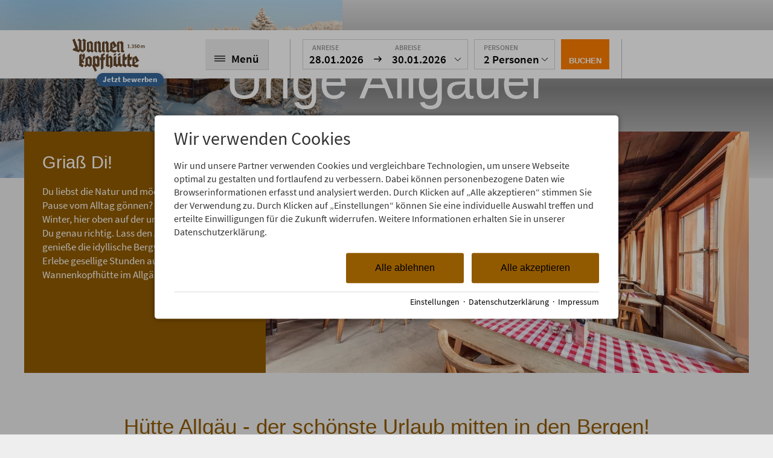

--- FILE ---
content_type: text/html; charset=utf-8
request_url: https://www.wannenkopfhuette.de/
body_size: 26248
content:
<!DOCTYPE html>
<html xmlns="http://www.w3.org/1999/xhtml" xml:lang="de" lang="de"  class=" c101062">
<head>
	<title>Hütte Allgäu - urige Wannenkopfhütte bei Obermaiselstein!</title>
	
	<meta name="description" content="Mitten im Allgäu in wunderschöner Alleinlage machst Du Urlaub auf einer urigen Hütte Allgäu. Panorama und Urgemütlichkeit in einer der schönsten Berghütten.">
	<meta http-equiv="Content-Type" content="text/html;charset=utf-8">
	<meta name="robots" content="index, follow">
	<meta name="google-site-verification" content="2qceGWxCmcFvIGK5Ti-yr-TQZKzp_qCnWrGRkBm_7p0">
	<meta name="tramino-cache" content="14.01.2026 21:35:21">
	<meta name="viewport" content="width=device-width, initial-scale=1, maximum-scale=5">
	<link rel="canonical" href="https://www.wannenkopfhuette.de/">
	<link rel="icon" type="image/png" sizes="16x16" href="https://storage.tramino.net/wannenkopfhuette/1311173/16.png">
	<link rel="icon" type="image/png" sizes="32x32" href="https://storage.tramino.net/wannenkopfhuette/1311173/32.png">
	<link rel="apple-touch-icon" type="image/png" sizes="180x180" href="https://storage.tramino.net/wannenkopfhuette/1311173/180.png">
	<link rel="manifest" href="/manifest.json">
	<meta name="msapplication-TileColor" content="#ffffff">
	<meta name="theme-color" content="#ffffff">
<link rel="stylesheet" href="https://storage.tramino.net/wannenkopfhuette/stylesheets/3549.css?r=1c340b0e218288bf2b73a1f478025a3d" type="text/css" media="all" />
		<!-- Init Consent -->
		<script>
		localStorage.setItem("consentPermission","false");
		window.ConsentChecksum = "a250ccebdc22f839ce20d3d78b87cb76_v1";
		window.consentCodeBuffer = window.consentCodeBuffer || [];

		window.setConsentCookie = function( cvalue ) {
			const d = new Date();
			const cname = "Consent";
			const exdays = 365;

			d.setTime(d.getTime() + (exdays*24*60*60*1000));
			let expires = "expires="+ d.toUTCString();
			document.cookie = cname + "=" + cvalue + ";" + expires + ";path=/";
		}

		window.getConsentCookie = function( ) {
			let cname = "Consent";
			let name = cname + "=";
			let decodedCookie = decodeURIComponent(document.cookie);
			let ca = decodedCookie.split(';');

			for(let i = 0; i <ca.length; i++) {
				let c = ca[i];
				while (c.charAt(0) == ' ') {
					c = c.substring(1);
				}
				if (c.indexOf(name) == 0) {
					return c.substring(name.length, c.length);
				}
			}
			return "";
		}

		window.deleteConsentCookie = function( ) {
			let cname = "Consent";
			document.cookie = cname + "=; expires=Thu, 01 Jan 1970 00:00:00 UTC; path=/;";
		}

		window.releaseConsentBuffer = function() {			

			let buffer = window.consentCodeBuffer;
			const tempContainer = document.createElement('div');

			window.onerror = function (error, url, line, column, stack) {

				let fetch_url = "/api/codes/error/?" + new URLSearchParams({
					error_message: error,
					error_url: url,
				}).toString()

				fetch(fetch_url).then(function(response) {
				
				}).catch(function(err) {

				});
	        };

			for (var i = 0; i < buffer.length; i++) {
				let code_element = buffer[i];

				if ( code_element.released === true ) {
					console.log("[releaseConsentBuffer] skip double execution");
					continue;
				}

				if ( code_element.type == "javascript" ) {
	
					(function() {
						code_element.callback.call();
						//eval(code_element.callback);
					})();

				} else if ( code_element.type == "src" ) {
					var s = document.createElement('script');
					s.type = 'text/javascript';
					s.async = true;
					s.src = code_element.src;
					document.body.appendChild(s);
				}
				else if ( typeof code_element.content == "string" ) {
					
					if ( code_element.content !== undefined  ) {
						code_element.content = code_element.content.replace(/script_blocker/g, 'script');
						tempContainer.innerHTML += code_element.content;
					}
					
				}

				code_element.released = true;
			}

			let code_items = tempContainer.children;	
			

			for (let child of Array.from(code_items) ) {
			
				let error;
								
				if ( child.tagName === 'SCRIPT' ) {
					
					const newScript = document.createElement('script');
					if ( child.src ) {
						// Externe Skripte
						newScript.src = child.src;
						newScript.async = true; // Standardmäßig async laden
					} else {
						// Inline-Skripte
						try {
							newScript.textContent = child.textContent;
						} catch ( err ) {
		                	// console.log( "Code Error", err )
		                }
					}
					document.body.appendChild(newScript);
				} else {
					document.body.appendChild(child);
				}
                

               
            
			}

			window.onerror = null;

		}

		window.checkConsent = function() {

			let consent_html = document.querySelector(".TraminoConsent");

			if ( window.ConsentChecksum ) {
				if ( window.getConsentCookie() == window.ConsentChecksum ) {
						return true
					}
			}

			if ( consent_html !== null ) {
				if ( consent_html.dataset.checksum ) {
					if ( window.getConsentCookie() == consent_html.dataset.checksum ) {
						return true
					}
				}
			}

			return false;

		}


		window.checkReleaseConsent = function() {

			if ( window.checkConsent() ) {
				window.releaseConsentBuffer();
				localStorage.setItem("consentPermission","true");
				console.log("[checkReleaseConsent] granted - codes released");
			} else {
				localStorage.setItem("consentPermission","false");
				console.log("[checkReleaseConsent] not granted");
			}
		
		}

		</script>
		
	<script>
		window.dataLayer = window.dataLayer || [];
		function gtag(){dataLayer.push(arguments);}

		if( window.checkConsent() === false ) {

			gtag('consent', 'default', {
				'ad_storage': 'denied',
				'ad_user_data': 'denied',
				'ad_personalization': 'denied',
				'analytics_storage': 'denied',
				'personalization_storage': 'denied',
				'functionality_storage': 'denied',
				'security_storage': 'denied',
			});


		} else {
			gtag('consent', 'default', {
				'ad_storage': 'granted',
				'ad_user_data': 'granted',
				'ad_personalization': 'granted',
				'analytics_storage': 'granted',
				'personalization_storage': 'granted',
				'functionality_storage': 'granted',
				'security_storage': 'granted',
			});
		}
	</script>
	
	
	<script>var Tramino = {"lang":"de","base":"","page":101062,"request_id":"8b66ef54d2026de45e009782ea4f9835","client":111,"destination":8558};</script>
	<script>(function(){var q=[];window.TraminoReady=function(f){return f?q.push(f):q}})()</script>
	<script src="/tramino/js/require.min.js" data-main="/tramino/js/requirejs-main.js" async defer></script>


<script type="text/javascript">
"use strict";
	
TraminoReady(function() {
	
	var mobile_just_clicked = false;

	$('.grid-item .mobile_arrow').on('click', function(event) {
		var $griditem = $(this).parents('.grid-item');
		if ( $griditem.hasClass('rubrik-open')) {
			console.log($griditem);
			$griditem.removeClass('rubrik-open');
			mobile_just_clicked = true;
		}
	});

	$('.grid-item').on('click', function(event) {

		var $griditem = $(this);
		if ( $(window).width() <= 567 && ! $(this).hasClass('nosubmenu') ) {
			if ( mobile_just_clicked === true ) {
				mobile_just_clicked = false;
				return;
			}
			if ( ! $griditem.hasClass('rubrik-open') ) {
				event.preventDefault();
				$('.grid-item').removeClass('rubrik-open rubrik-mobilefirst ');
				$griditem.addClass('rubrik-open');
			}
		}
	});

});

</script>







<script type="text/javascript">
"use strict";

TraminoReady(function() {

	var seen_notifications = {};
	var show_cart = false;

	OR.headerOpenScollPos = 0;

	OR.closeNav = function() {
		$('body').removeClass('openmenu');
	}
	OR.closeIBEPulldown = function() {
		$('#header-ibe .pulldown').removeClass('pulldown-open');
	}


	OR.closeIBE = function() {
		$('body').removeClass('openibe');
		$('header a.ibe i').removeClass().addClass('icons8-sleeping-in-bed');
	}

	
	OR.closeMyHotel = function() {
		$('header .myhotel .pulldown').removeClass('pulldown-open');
	}


	OR.closeOpenOverlays = function(active) {
		if ( active == "openmenu" ) {
			OR.closeMyHotel();
			OR.closeIBEPulldown();
			OR.closeIBE();
		} else if ( active == "openibe" ) {
			OR.closeMyHotel();
			OR.closeNav();
		} else if ( active == "myhotel" ) {
			OR.closeNav();
			OR.closeIBE();
			OR.closeIBEPulldown();
		} else if ( active == "ibepulldown" ) {
			OR.closeNav();
			OR.closeMyHotel();
		} else if ( active == "all" ) {
			OR.closeNav();
			OR.closeMyHotel();
			OR.closeIBEPulldown();
			OR.closeIBE();
		}

	}



	$('header a.menu').on('click', function (e) {
		e.preventDefault();
		$('body').removeClass('tinywindow');
		$('header .nav_wrapper').attr('style','');

		if ( $('body').hasClass('openmenu') ) {
			OR.closeNav();
			if ( OR.checkSmallDesktopView() ) {
				$(window).scrollTop(OR.headerOpenScollPos);
			}
		} else {
			removeNotify();
			OR.headerOpenScollPos = $(window).scrollTop() + 1;
			$('body').addClass('openmenu');
			OR.closeOpenOverlays('openmenu');


			// Handling für ganz schmale Monitore
			var header_height = $('header').height();
			var window_height = $(window).height();
			var offset = 20;
			if ( ( header_height + offset ) > window_height && $(window).width() > 1024 ) {
				$('body').addClass('tinywindow');
				$('header .nav_wrapper').css('max-height', ( window_height - offset - 150 ) + "px" );
			}

		}
		
		

		if ( $('header').find('.lazybackground').not('.loaded').length > 0 ) {
			$('header .lazybackground').each(function(index, el) {
				var $element = $(this);
				$element.css('background-image', 'url(' + $element.data('backgroundimage') + ')').addClass('loaded');
			});
		}
	});

	$('header a.ibe').on('click', function (e) {
		e.preventDefault();
		OR.closeOpenOverlays('openibe');
		var $body = $('body');
		var $element = $(this);
		if ( $body.hasClass('openibe') ) {
			$element.find('i').removeClass().addClass('icons8-sleeping-in-bed');
		} else {
			$element.find('i').removeClass().addClass('icons8-delete-filled');
		}
		$body.toggleClass('openibe');
	});
	
		$('header').addClass('stickyenabled');
	

	var justclicked = false;
	$('header .myhotel').on('click', '.pulldown a', function(event) {
		$(this).toggleClass('pulldown-open');
		justclicked = true;
	});

	$('header .myhotel').on('click', '.pulldown', function(event) {
		if ( ! justclicked ) {
			if ( !OR.checkMobileView || !OR.checkTabletView ) {
				OR.closeOpenOverlays('myhotel');
			}
			$(this).toggleClass('pulldown-open');
		}
		justclicked = false;
	});
	
	function createNotify(notify) {
		if ( notify.tags !== null ) {
			if ( notify.tags.match('2877') ) {
				$('#or_notification').addClass("booking"); // booking
			} else if ( notify.tags.match('7598') ) { 
				$('#or_notification').addClass("puce"); // dunkelbraun
			} else if ( notify.tags.match('47841') ) { 
				$('#or_notification').addClass("tan"); // hellbraun
			} else if ( notify.tags.match('47837') ) { 
				$('#or_notification').addClass("hm-layout"); // HM-Layout
			} else if ( notify.tags.match('47835') ) { 
				$('#or_notification').addClass("hm-logo"); // HM-Logo
			} else if ( notify.tags.match('47836') ) { 
				$('#or_notification').addClass("hm-layout"); // HO-Layout
			} else if ( notify.tags.match('47834') ) { 
				$('#or_notification').addClass("ho-logo"); // HO-Logo
			} else if ( notify.tags.match('47839') ) { 
				$('#or_notification').addClass("hostel-blau"); // Hostel Blau
			} else if ( notify.tags.match('47840') ) { 
				$('#or_notification').addClass("hostel-grau"); // Hostel Grau
			} else if ( notify.tags.match('47838') ) { 
				$('#or_notification').addClass("hostel-rot"); // Hostel Rot
			} 
		}

		var $notify_window = $('#or_notification .text');

		var html = "<h4>" + notify.name + "</h4>";
		html += "<div class='intro'>" + notify.intro;
		if ( notify.link ) { html += " <u>mehr</u>" }
		html + "</div>";
		if ( notify.link ) {
			$('#or_notification').attr('data-notifylink', notify.link).css('cursor','pointer');
		}

		$('#or_notification').attr('data-notifyid', notify.id);

		$notify_window.html(html);

		notifytimeout = setTimeout(showNotify,1000);

	}

	setTimeout(function(){
		if ( Tramino.lang == "de" ) {
			
			
		
		}
	},300);

	var notifytimeout;
	var showNotify = function() {
		$('#or_notification').removeClass('hide');

		var notifyid = $('#or_notification').data('notifyid');
		
		// KL 21.10.2021 - immer öffnen - mehr sichtbarkeit
		
		//	if ( ! seen_notifications[notifyid] ) {
		//		seen_notifications[notifyid] = true;
		//		try {
		//			sessionStorage.setItem('seen_notifications', JSON.stringify(seen_notifications));
		//		} catch(e) {}
		//	}

		// notifytimeout = setTimeout(removeNotify,15000);
	}

	function removeNotify() {
		$('#or_notification').addClass('hide');
		clearTimeout(notifytimeout);
	}

	var notify_justclicked = false;

	$('#or_notification').on('click', '.close', function(){
		notify_justclicked = true;
		removeNotify();
		
		// erst nach wegklicken als gesehen markieren
		var notifyid = $('#or_notification').data('notifyid');
		if ( ! seen_notifications[notifyid] ) {
			seen_notifications[notifyid] = true;
			try {
				sessionStorage.setItem('seen_notifications', JSON.stringify(seen_notifications));
			} catch(e) {}
		}

	});

	$('#or_notification').on('click', function(){
		if ( ! notify_justclicked ) {
			var notifylink = $(this).data('notifylink');
			if ( notifylink ) { 
				window.location.href = notifylink;
			}
		}

		notify_justclicked = false;
	});

	
});
</script>







<script type="application/ld+json">
{
	"@context": "http://schema.org",
	"@type": "Hotel",
	
	"aggregateRating": {
		"@type": "AggregateRating",
		"bestRating": "5",
		"ratingValue": "4.7",
		"worstRating": "1",
		"ratingCount": "266"
	},
	  
	"address": {
		"@type": "PostalAddress",
		"addressLocality": "Obermaiselstein",
		"postalCode": "87538",
		"streetAddress": "Paßstr. 8"
	},
	
	"geo": {
		"@type": "GeoCoordinates",
		"latitude": "47.4352798461914",
		"longitude": "10.1913747787476"
	},
	
	"telephone" : "+49 8322 978520",
	"logo" : "https://storage.tramino.net/wannenkopfhuette/1326430/300.png",
	"url" : "https://www.wannenkopfhuette.de",
	"name": "Wannenkopfhütte",
	"image": "https://storage.tramino.net/wannenkopfhuette/95922/300.jpg?r=3"
}
</script>



<script type="text/javascript">
"use strict";
	
TraminoReady(function() {

	require(['webfontloader'], function(_) {
		var WebFont = require('webfontloader');

		WebFont.load({
			custom: {
				families: ['Oberstdorf-Resort', 'Source+Sans+Pro','Mogra','Montserrat' ],
				urls: [
					'https://cdn.tramino.net/static/oberstdorf-event/oberstdorf-resort/iconfont/css/styles.min.css?c=1768423',
					'https://comet.tramino.net/fonts/css?family=Source+Sans+Pro:400,600,700|Mogra:400|Montserrat:400,600'
				]
			}
		});		

	});

	
});

</script>





<script>
    window.loadJS = function(u, cb) {
		var r = document.getElementsByTagName("script")[0],
			s = document.createElement("script");
		s.src = u;
		r.parentNode.insertBefore(s, r);
		
		if ( cb !== undefined ) {
			cb();
		}
		
	}

    if (!window.HTMLPictureElement) {
    loadJS("https://cdn.tramino.net/static/root/js/respimg/ls.respimg.min.js");
    }
</script>


<script type="text/javascript">
"use strict";

var scrollChanged = false;
var resizeChanged = false;

TraminoReady(function() {

	var getBrowserInfos = function() {
		var browser = {};
		
		var ua = navigator.userAgent;
		//if ( window.console && console.log ) console.log(ua);
		if (ua.match(/Chrome/)) {
			
			browser.name = "Chrome";

			var version = ua.match(/Chrome\/[\d|.]+/);
			version = version[0];
			version = version.match(/[\d|.]+/);
			browser.version = version[0];
			
			
		/*
		} else if (ua.match(/Safari/)) {
			
			browser.name = "Safari";

			var version = ua.match(/Version\/[\d|.]+/);
			if ( !version ) {
				// Mobile Safari has a different UA
				// Mozilla/5.0 (iPad; CPU OS 9_0_1 like Mac OS X) AppleWebKit/600.1.4 (KHTML, like Gecko) GSA/8.0.57838 Mobile/13A404 Safari/600.1.4
				browser.version = "unknown";
			} else {
				browser.version = version[0];
			}
			//version = version.match(/[\d|.]+/);
			//browser.version = version[0];
		*/
		} else if (ua.match(/Firefox/)) {
			
			browser.name = "Firefox";
			
			var version = ua.match(/Firefox\/[\d|.]+/);
			version = version[0];

			version = version.match(/[\d|.]+/);
			browser.version = version[0];
			
		} else if (ua.match(/Opera/)) {
			
			browser.name = "Opera";

			var version = ua.match(/Version\/[\d|.]+/);
			version = version[0];

			version = version.match(/[\d|.]+/);
			browser.version = version[0];
		
		} else if (ua.match(/MSIE/)) {
			browser.name = "Internet Explorer";
			var version = ua.match(/MSIE [\d|.]+/);
			version = version[0];

			version = version.match(/[\d|.]+/);
			browser.version = version[0];
		} else if (ua.match(/Mozilla\/5.0/)) {
			browser.name = "Internet Explorer";
			browser.version = "11.0";
		} else {
			browser.name = "andere";
			browser.version = "1.0";
		}

		browser.os = {};
		browser.os.name = "";
		if ( ua.match('Windows') ) {
			browser.os.name = "Windows";
		} else if ( ua.match('Macintosh') ) {
			browser.os.name = "Mac OS";
		}

		browser.version_short = browser.version.match(/^(\d+)/)[0];
		
		return browser;
	};

	var browser = getBrowserInfos();
	var string  = "ua-" + browser.name.replace(/\s/,"-")
	+ " ua-" + browser.name.replace(/\s/,"-") + "-" + browser.version_short;

	// OS
	string += " os-" + browser.os.name.replace(/\s/,"-");

	string = string.toLowerCase();

	$('#body').addClass(string);

	OR.realHeaderOffsetTop = $('header').offset().top;


	OR.stickyHeader = function () {
		var $header = $('header');
		if ( $header.hasClass('stickyenabled') ) {
			var scrolltopposition = $w.scrollTop();

			if ( OR.realHeaderOffsetTop <= scrolltopposition ) {
				$header.addClass('sticky');
			} else {
				$header.removeClass('sticky');
			}
		}
	}
	
	var $w = $(window);

	if ( $('.tofilter').length > 0 ) {
		require(['jquery-old','jquery-ui-old'], function(_) {
			require(['traminofilter'], function(_) {
				$('.tofilter').traminoFilter({
					entry: "entry-element"
				});
			});
		});
	}

	if ( $('a.fancybox').length > 0 ) {
		require(['fancybox'], function(_) {
			$('a.fancybox').fancybox({
				padding: 0,
			});
		});
	}

	if ( $('a.various').length > 0 ) {
		require(['fancybox'], function(_) {
			$(".various").fancybox({
				maxWidth	: 1200,
				maxHeight	: 900,
				fitToView	: false,
				width		: '70%',
				height		: '70%',
				padding: 0,
			});
		});
	}

	if ( $('a.videoiframe').length > 0 ) {
		$('a.videoiframe').on('click', function(event) {
			event.preventDefault();
			
			var $videoelement = $(this);
			if ( $videoelement.data('src') ) {
				$videoelement.html("<iframe border='0' src='"+ $videoelement.data('src') +"'></iframe>");
			}

		});
	}

	if ( $('.lazyload').length > 0 ) {
		require(['lazybgset','lazysizes'], function(_) {
			window.lazySizesConfig.customMedia = {
			    '--mobile': '(max-width: 567px)',
			    '--tabletsmall': '(max-width: 767px)',
			    '--tabletbig': '(max-width: 1023px)',
			    '--desktopsmall': '(max-width: 1279px)'
			};
		});
	}

	// Scrollto Handling
	$('a.scrollto').on('click', function(event) {
		event.preventDefault();
		var target = $(this).attr('href');

		$('html, body').animate({
			scrollTop: $(target).offset().top
		}, 500);

	});

	OR.stickyHeader();

	$w.on('scroll', function(e) {
		scrollChanged = true;
	});

	var check_scroll_interval = setInterval(function() {
		if ( !scrollChanged ) return;
		scrollChanged = false;


		OR.stickyHeader();

		if ( OR.headerOpenScollPos != 0 ) {
			if ( ! OR.checkSmallDesktopView() ) {
				if ( OR.headerOpenScollPos + 150 <= $w.scrollTop() || OR.headerOpenScollPos - 150 >= $w.scrollTop() ) {
					OR.closeOpenOverlays('all');
					OR.headerOpenScollPos = 0;
				}
			}
		}

	}, 200 );

	$w.on('resize', function(e) {
		resizeChanged = true;
	});

	var check_resize_interval = setInterval(function() {
		if ( !resizeChanged ) return;
		resizeChanged = false;
		
		var newHeaderOffsetTop = $('header').offset().top;
		if ( OR.realHeaderOffsetTop != newHeaderOffsetTop ) {
			OR.realHeaderOffsetTop = newHeaderOffsetTop;
		}

	}, 200 );

	

	/**
	 * Zur Erklärung, was dieser Code macht:
	 * - Beim Klicken des Body wird ermittelt, wohin geklickt wurde (pageX/pageY).
	 * - Es werden eine Reihe von "Boxen" ermittelt, welche im Moment aktiv sind:
	 *   - Der Header
	 *   - Das aktuell offene Panel
	 * - Falls sich der Klick außerhalb dieser Boxen befindet, wird die Navigation eingeklappt.
	 */

	function TouchBox(x, y, width, height) {
		this.x = x;
		this.y = y;
		this.width = width;
		this.height = height;
	}

	TouchBox.prototype.triggers = function(x, y) {
		return ( x >= this.x && y >= this.y
			  && x <= (this.x + this.width) && y <= (this.y + this.height) );
	};

	var header_top = $('header > .maxwidth');
	var header_top_o = header_top.offset();


	$('body').on('click', function(e) {
		$('.touchBox').remove();
		if ( ! OR.checkDesktopView() ) {
			return;
		}

		// Standardboxen, decken die ersten 85 Pixel der Seite ab
		var clickBoxes = [
			new TouchBox(header_top_o.left, header_top_o.top, header_top.outerWidth(), header_top.outerHeight()),
		];

		// Offene Navigationselemente
		var contentbox;
		if ( $('body').hasClass('openmenu') ) {
			contentbox = $('header');
		}
		

		// Prüfen, ob überhaupt ein Navigationselement offen war
		if ( contentbox && contentbox.length ) {
			clickBoxes.push(new TouchBox(
				contentbox.offset().left,
				contentbox.offset().top,
				contentbox.outerWidth(),
				contentbox.outerHeight()
			));
		}

		for (var i = 0; i < clickBoxes.length; i++) {
			if ( clickBoxes[i].triggers(e.pageX, e.pageY) ) {
				return;
			}
		}

		OR.closeNav();
	});

	
	if ( $('.entry_wrapper.slider').length > 0 ) {

		require(['slick'], function(_) {
			$('.entry_wrapper.slider').slick({
				dots: true,
				infinite: false,
				slidesToShow: 2,
				slidesToScroll: 2,
				variableWidth: true,
				responsive: [
					{
						breakpoint: 1280,
						settings: {
							slidesToShow: 3,
							slidesToScroll: 3,
							variableWidth: false
						}
					},
					{
						breakpoint: 1024,
						settings: {
							slidesToShow: 3,
							slidesToScroll: 3,
							variableWidth: false
						}
					},
					{
						breakpoint: 800,
						settings: {
							slidesToShow: 2,
							slidesToScroll: 2,
							variableWidth: false
						}
					},
					{
						breakpoint: 600,
						settings: {
							slidesToShow: 1,
							slidesToScroll: 1,
							variableWidth: true
						}
					}
				]
			});
		});
	}


	// dirte add class
	// Impressum
	if ( $('.T711').length > 0 ) {
		$('.T711').addClass('maxwidthsmall padding-tb padding-lr');
	}
	// Datenschutz
	if ( $('.T1979').length > 0 ) {
		$('.T1979').addClass('maxwidthsmall padding-tb padding-lr');
	}

	// FAQ
	if ( $('.T4532').length > 0 ) {
		$('.T4532').addClass('textstyle');
		$('.T4532 .leftside .specialfont').addClass('font_special1');
	}
	
	// Individueller Störer
	if ( $('.T4244').length > 0 ) {
		$('.T4244 .headline').addClass('headline27');
	}
});

</script>



<meta property="og:title" content="Hütte Allgäu - urige Wannenkopfhütte bei Obermaiselstein!">
<meta property="og:description" content="Mitten im Allgäu in wunderschöner Alleinlage machst Du Urlaub auf einer urigen Hütte Allgäu. Panorama und Urgemütlichkeit in einer der schönsten Berghütten.">
<meta property="og:site_name" content="Wannenkopfhütte">
<meta property="og:type" content="Website">
<meta property="og:url" content="https://www.wannenkopfhuette.de/">
<meta property="og:image" content="https://storage.tramino.net/wannenkopfhuette/95922/800.jpg?r=3">


<script>
(function(w,d,s,l,i){w[l]=w[l]||[];w[l].push({'gtm.start':
new Date().getTime(),event:'gtm.js'});var f=d.getElementsByTagName(s)[0],
j=d.createElement(s),dl=l!='dataLayer'?'&l='+l:'';j.async=true;j.src=
'https://www.googletagmanager.com/gtm.js?id='+i+dl;f.parentNode.insertBefore(j,f);
})(window,document,'script','dataLayer','GTM-K6FXDK4');
</script>
<meta name="facebook-domain-verification" content="eghnlx32g9wpin9wnqcgbkvrjcm512" />

					<!-- CodeBuffer: Bing - Globale Website Tag (#1226) -->
					<script>
						window.consentCodeBuffer = window.consentCodeBuffer || [];
						window.consentCodeBuffer.push({ type: "javascript", callback: function(){ (function(w,d,t,r,u){var f,n,i;w[u]=w[u]||[],f=function(){var o={ti:"187049861", enableAutoSpaTracking: true};o.q=w[u],w[u]=new UET(o),w[u].push("pageLoad")},n=d.createElement(t),n.src=r,n.async=1,n.onload=n.onreadystatechange=function(){var s=this.readyState;s&&s!=="loaded"&&s!=="complete"||(f(),n.onload=n.onreadystatechange=null)},i=d.getElementsByTagName(t)[0],i.parentNode.insertBefore(n,i)})(window,document,"script","//bat.bing.com/bat.js","uetq"); }, id: "1226" });
					</script>
				

</head>
<body   id="body" class=" Mandant_111 Rubrik_101062 mainpage" ><!-- Google Tag Manager (noscript) -->
<noscript><iframe src="https://www.googletagmanager.com/ns.html?id=GTM-K6FXDK4"
height="0" width="0" style="display:none;visibility:hidden"></iframe></noscript>
<!-- End Google Tag Manager (noscript) -->




<div id="page">

<script>
window.OR = {
	hasTouchEvents: (('ontouchstart' in window) || window.DocumentTouch && document instanceof DocumentTouch),
};

OR.checkTabletView = function() {
	return $(window).width() < 768;
}

OR.checkMobileView = function() {
	return $(window).width() < 567;
}

OR.checkSmallDesktopView = function() {
	return $(window).width() < 1023;
}

OR.checkDesktopView = function() {
	return $(window).width() > 1023;
}

</script>



	
	
	
	
	
	
	
	
	
	
	
	
	
	
	

	
	
	
	

	
	

	
	
	
	
	
	









<header>
	
		
	
	<div class="maxwidth">
		<a href="/" id="logo"></a>
		
		
		
		
		
		

		<a href="/jobs/" class="joblink">Jetzt bewerben</a>


		<div class="header-inner">
			<div class="column column-menu">
				<a href="#" class="menu greybox">
					<div id="nav_icon">
						<div class="nav_line nav_line1"></div>
						<div class="nav_line nav_line2"></div>
						<div class="nav_line nav_line3"></div>
					</div>
					<span class="label font-ssp-sbold">Menü</span>
				</a>
				
				<a href="#" class="ibe greybox booking bgcolor">
					<span class="label font-ssp-sbold"><i class="icons8-sleeping-in-bed"></i></span>
				</a>
				
			</div>
			<a href="tel:+498322978520" class="tel greybox">
				<span class="label font-ssp-sbold"><i class="icons8-phone"></i></span>
			</a>
			
		</div>
		

		

		
		<div class="notifywrapper">
			<div id="or_notification" data-notifylink="" class="hide bgcolor">
				<div class="inner">
					<div class="text"></div>

					

					<i class="icons8-delete-filled close"></i>
				</div>
			</div>
		</div>
		
		
	</div>

	<div class="ibe_wrapper">
		<div class="maxwidth">
			<form id="header-ibe" action="/booking/" method="get" accept-charset="utf-8">

	
	
	<input type="hidden" name="datepicker-from" value="" />
	<input type="hidden" name="datepicker-to" value="" />
	<input type="hidden" name="datepicker-defaultstartin" value="14" />
	<input type="hidden" name="datepicker-defaultdays" value="2" />
	

	<span class="pulldown dateselect greybox greybox-light greybox-wrapper">
		<span id="datepicker-display" class="buttoninner">

			
			
			<span class="greybox greybox-nostyling">
				<span class="smalllabel font-ssp-sbold">Anreise</span>
				<span class="label font-ssp-sbold datedisplay-start">28.01.2026</span>
			</span>
			<span class="greybox greybox-nostyling greybox-nopaddingleftright">
				<span class="label font-ssp-sbold"><i class="icons8-right-filled"></i></span>
			</span>

			
			
			<span class="greybox greybox-nostyling">
				<span class="smalllabel font-ssp-sbold">Abreise</span>
				<span class="label font-ssp-sbold datedisplay-end">30.01.2026</span>
			</span>
			<i class="arrow icons8-expand-arrow-filled"></i>
			
		</span>
		<span id="calendar" class="pulldown-inner"></span>
	</span>
	<span class="pulldown peopleselect greybox greybox-light">
		<span class="buttoninner">
			<span class="smalllabel font-ssp-sbold">Personen</span>
			<span id="peopleselect-display"class="label font-ssp-sbold">2 Personen</span>
			<i class="arrow icons8-expand-arrow-filled"></i>
		</span>
		<span id="peopleselect" class="pulldown-inner"></span>
	</span>

	<button class="search button bgcolor btn-filled font-ssp-sbold booking" type="submit">Buchen</button>
</form>


<script type="text/javascript">
"use strict";
	
TraminoReady(function() {

	// var ibe_clicked = false;

	
	// $('#header-ibe .pulldown .greybox').on('click', function(event) {
		
	// 	var $pulldown = $(this).parents('.pulldown')

	// 	console.log( ibe_clicked );

	// 	if ( ibe_clicked ) {
	// 		ibe_clicked = false;
	// 		return;
	// 	}

	// 	console.log("Open now close", $pulldown.hasClass('pulldown-open'));

	// 	if ( $pulldown.hasClass('pulldown-open') ) {
	// 		OR.closeIBEPulldown();
	// 	} else {
	// 		event.preventDefault();
	// 	}
				
	// });

	// $('#header-ibe').on('click', '.pulldown', function(event) {
	// 	console.log("State ibe_clicked", ibe_clicked);
	// 	if ( $(this).hasClass('pulldown-open') ) {

	// 	} else {
	// 		event.preventDefault();
	// 		$(this).addClass('pulldown-open');
	// 		ibe_clicked = true;
	// 	}
		
	// });

	$('#header-ibe').on('click', '.pulldown .buttoninner', function(event) {

		event.preventDefault();
		OR.closeOpenOverlays('ibepulldown');
		var $pulldown = $(this).parents('.pulldown');

		if ( $pulldown.hasClass('pulldown-open') ) {
			$pulldown.removeClass('pulldown-open');
		} else {
			// Alle offenen Pulldowns schießen 
			$('.pulldown.pulldown-open').removeClass('pulldown-open');
			$pulldown.toggleClass('pulldown-open');
		}
		
	});

});

</script>
		</div>
	</div>
	<div class="nav_wrapper">

		<div class="maxwidth">
			<nav>


	
	
	
	

	
	
	
	

	
	
	

	

	

	

	


	

		

		
		
		
		
		
		

		
		
			
		

		
			
		

		<div class="grid-item grid-item-count1 grid-item-top rubrik101063 rubrik-mobilefirst">

			
			
			
			<div class="rubrikimg">
				
		<picture ><source srcset="https://storage.tramino.net/wannenkopfhuette/993436/160x400.webp 1x" type="image/webp" ><source srcset="https://storage.tramino.net/wannenkopfhuette/993436/160x400.jpg 1x" type="image/jpeg" ><img src="https://storage.tramino.net/wannenkopfhuette/993436/160x400.jpg" width="160" height="400" loading='lazy' alt="Winter auf der Wannenkopfhütte im Allgäu" /></picture>
	
			</div>
			<ul class="listwrapper list-nostyling">
				<li>					
					<a href="/oberstdorf/" class="main color font-ssp-sbold">Berghütte Oberstdorf</a>
					<div class="subheadline ">Urlaub auf der Berghütte - Wannenkopfhütte bei Oberstdorf in den Alpen</div>
					
						<ul class="list-nostyling">
						
							
							
							
							<li class="li_nav1"><a href="/oberstdorf/huette/">Die Hütte, der Berg &amp; Du!</a></li>
						
							
							
							
							<li class="li_nav2"><a href="/oberstdorf/autark/">Strom und Wasser selbstgemacht</a></li>
						
							
							
							
							<li class="li_nav3"><a href="/oberstdorf/fotos/">Fotos &amp; Videos</a></li>
						
							
							
							
							<li class="li_nav4"><a href="/oberstdorf/geschichten/">Die schönsten Geschichten  aus dem Hüttenbuch</a></li>
						
						</ul>

					
				</li>
			</ul>
			<i class="mobile_arrow icons8-expand-arrow-filled"></i>
			
		</div>
	

		

		
		
		
		
		
		

		
		
			
		

		

		<div class="grid-item grid-item-count2 grid-item-top rubrik101125">

			
			
			
			<div class="rubrikimg">
				
		<picture ><source srcset="https://storage.tramino.net/wannenkopfhuette/1363492/wannenkopfhuette-160x400.webp?r=2 1x" type="image/webp" ><source srcset="https://storage.tramino.net/wannenkopfhuette/1363492/wannenkopfhuette-160x400.jpg?r=2 1x" type="image/jpeg" ><img src="https://storage.tramino.net/wannenkopfhuette/1363492/wannenkopfhuette-160x400.jpg?r=2" width="160" height="400" loading='lazy' alt="Das Zimmer auf der Wannenkopfhütte hat alles, was das Herz begehrt: rustikale Holzdetails, gemütliche Betten und ein unvergleichliches Hüttenambiente." title="Auf der Wannenkopfhütte gibt es rustikalen Charme und gemütliches Flair. Zum Entspannen perfekt." /></picture>
	
			</div>
			<ul class="listwrapper list-nostyling">
				<li>					
					<a href="/uebernachten/" class="main color font-ssp-sbold">Übernachten</a>
					<div class="subheadline ">Urige Berghütte für einen Urlaub in den Allgäuer Alpen bei Oberstdorf</div>
					
						<ul class="list-nostyling">
						
							
							
							
							<li class="li_nav1"><a href="/uebernachten/zimmer/">Hüttenzimmer</a></li>
						
							
							
							
							<li class="li_nav2"><a href="/uebernachten/preise/">Inklusivleistungen &amp; Preise</a></li>
						
							
							
							
							<li class="li_nav3"><a href="/uebernachten/waschen/">Katzenwäsche</a></li>
						
							
							
							
							<li class="li_nav4"><a href="/uebernachten/facts/">Hütten-Facts</a></li>
						
							
							
							
							<li class="li_nav5"><a href="/uebernachten/anreise/">Anreise &amp; Parken</a></li>
						
						</ul>

					
				</li>
			</ul>
			<i class="mobile_arrow icons8-expand-arrow-filled"></i>
			
		</div>
	

		

		
		
		
		
		
		

		
		
			
		

		

		<div class="grid-item grid-item-count3 grid-item-top rubrik101132">

			
			
			
			<div class="rubrikimg">
				
		<picture ><source srcset="https://storage.tramino.net/wannenkopfhuette/1363430/wannenkopfhuette-160x400.webp?r=1 1x" type="image/webp" ><source srcset="https://storage.tramino.net/wannenkopfhuette/1363430/wannenkopfhuette-160x400.jpg?r=1 1x" type="image/jpeg" ><img src="https://storage.tramino.net/wannenkopfhuette/1363430/wannenkopfhuette-160x400.jpg?r=1" width="160" height="400" loading='lazy' alt="Hier wird jeder Abend zu einem Highlight, dank der guten Gesellschaft und der besonderen Stimmung gibt es unvergessliche gemeinsame Erlebnisse." title="Unvergessliche gemeinsame Erlebnisse auf der Wannenkopfhütte. Hier wird jeder Abend zu einem Highlight." /></picture>
	
			</div>
			<ul class="listwrapper list-nostyling">
				<li>					
					<a href="/angebote/" class="main color font-ssp-sbold">Angebote für Dich</a>
					<div class="subheadline ">Urige Berghütte bei Oberstdorf mit Bestpreis-Garantie</div>
					
						<ul class="list-nostyling">
						
							
							
							
							<li class="li_nav1"><a href="/angebote/huettenurlaub/">3 Nächte Hüttenglück</a></li>
						
							
							
							
							<li class="li_nav2"><a href="/angebote/exklusiv/">Die Hütte allein für Euch</a></li>
						
							
							
							
							<li class="li_nav3"><a href="/angebote/hochzeitslocation-allgaeu/">Hochzeit auf dem Berg</a></li>
						
							
							
							
							<li class="li_nav4"><a href="/angebote/feiertage/">Weihnachten &amp; Silvester</a></li>
						
							
							
							
							<li class="li_nav5"><a href="/angebote/jodeln-lernen/">Jodelwochenende</a></li>
						
							
							
							
							<li class="li_nav6"><a href="/angebote/alphorn-tage/">Alphorn-Tage</a></li>
						
						</ul>

					
				</li>
			</ul>
			<i class="mobile_arrow icons8-expand-arrow-filled"></i>
			
		</div>
	

		

		
		
		
		
		
		

		
		
			
		

		

		<div class="grid-item grid-item-count4 grid-item-top rubrik101138">

			
			
			
			<div class="rubrikimg">
				
		<picture ><source srcset="https://storage.tramino.net/wannenkopfhuette/809749/160x400.webp 1x" type="image/webp" ><source srcset="https://storage.tramino.net/wannenkopfhuette/809749/160x400.jpg 1x" type="image/jpeg" ><img src="https://storage.tramino.net/wannenkopfhuette/809749/160x400.jpg" width="160" height="400" loading='lazy' alt="Mhmm Apfelstrudel mit Vanille-Sauce als Dessert." title="Leckerer Apfelstrudel mit Vanille-Sauce" /></picture>
	
			</div>
			<ul class="listwrapper list-nostyling">
				<li>					
					<a href="/essen/" class="main color font-ssp-sbold">Essen, trinken &amp; genießen</a>
					<div class="subheadline ">Traditionelle Allgäuer Gerichte aus regionalen Produkten auf der Wannenkopfhütte</div>
					
						<ul class="list-nostyling">
						
							
							
							
							<li class="li_nav1"><a href="/essen/stubenhocker/">Stubenhocker</a></li>
						
							
							
							
							<li class="li_nav2"><a href="/essen/verpflegung/">Frühstück &amp; Abendessen</a></li>
						
							
							
							
							<li class="li_nav3"><a href="/essen/huettenabend/">Hüttenabend</a></li>
						
						</ul>

					
				</li>
			</ul>
			<i class="mobile_arrow icons8-expand-arrow-filled"></i>
			
		</div>
	

		

		
		
		
		
		
		

		
		
			
		

		

		<div class="grid-item grid-item-count5 rubrik101145">

			
			
			
			<div class="rubrikimg">
				
		<picture ><source srcset="https://storage.tramino.net/wannenkopfhuette/1363475/wandern-wannenkopfhuette-sommer-160x400.webp?r=1 1x" type="image/webp" ><source srcset="https://storage.tramino.net/wannenkopfhuette/1363475/wandern-wannenkopfhuette-sommer-160x400.jpg?r=1 1x" type="image/jpeg" ><img src="https://storage.tramino.net/wannenkopfhuette/1363475/wandern-wannenkopfhuette-sommer-160x400.jpg?r=1" width="160" height="400" loading='lazy' alt="Beim Wandern genießen wir die gemeinsame Zeit, fernab von Hektik und Stress. Die unbeschwerten Gespräche und das Zusammensein machen jede Tour zu einem besonderen Erlebnis." title="Abschalten auf der Wannenkopfhütte. Die Ruhe genießen, die Gesellschaft schätzen und das inmitten der Natur." /></picture>
	
			</div>
			<ul class="listwrapper list-nostyling">
				<li>					
					<a href="/naturerlebnis/" class="main color font-ssp-sbold">Pures Naturerlebnis</a>
					<div class="subheadline ">Skifahren, Wandern, Schneeschuhlaufen uvm. auf der Wannenkopfhütte im Allgäu</div>
					
						<ul class="list-nostyling">
						
							
							
							
							<li class="li_nav1"><a href="/naturerlebnis/gipfel/">Gipfelmomente</a></li>
						
							
							
							
							<li class="li_nav2"><a href="/naturerlebnis/lagerfeuer/">Lagerfeuerstunden</a></li>
						
							
							
							
							<li class="li_nav3"><a href="/naturerlebnis/rodeln/">Rodelgaudi</a></li>
						
							
							
							
							<li class="li_nav4"><a href="/naturerlebnis/skifahren-allgaeu/">Skitourenzeit &amp; Ski</a></li>
						
							
							
							
							<li class="li_nav5"><a href="/naturerlebnis/gluecksbarometer/">Wannenkopfhütten Glücksbarometer</a></li>
						
						</ul>

					
				</li>
			</ul>
			<i class="mobile_arrow icons8-expand-arrow-filled"></i>
			
		</div>
	

		

		
		
		
		
		
		

		
		
			
		

		

		<div class="grid-item grid-item-count6 rubrik101152">

			
			
			
			<div class="rubrikimg">
				
		<picture ><source srcset="https://storage.tramino.net/wannenkopfhuette/1363447/wannenkopfhuette-160x400.webp?r=1 1x" type="image/webp" ><source srcset="https://storage.tramino.net/wannenkopfhuette/1363447/wannenkopfhuette-160x400.jpg?r=1 1x" type="image/jpeg" ><img src="https://storage.tramino.net/wannenkopfhuette/1363447/wannenkopfhuette-160x400.jpg?r=1" width="160" height="400" loading='lazy' alt="Ein fröhliches Beisammensein in der Wannenkopfhütte auf der Terrasse mit herrlichen Weitblick in die Allgäuer Bergwelt." title="In bester Gesellschaft: Ein fröhliches Beisammensein in der Wannenkopfhütte" /></picture>
	
			</div>
			<ul class="listwrapper list-nostyling">
				<li>					
					<a href="/tagung/" class="main color font-ssp-sbold">Tagen im Grünen</a>
					<div class="subheadline ">Tagen und Teamevents auf der Wannenkopfhütte mitten im Allgäu</div>
					
						<ul class="list-nostyling">
						
							
							
							
							<li class="li_nav1"><a href="/tagung/arbeiten/">Freiluft-Büro</a></li>
						
							
							
							
							<li class="li_nav2"><a href="/tagung/tagungspauschalen/">Tagungsangebote</a></li>
						
							
							
							
							<li class="li_nav3"><a href="/tagung/tagen-exklusiv/">Die Hütte ganz exklusiv</a></li>
						
							
							
							
							<li class="li_nav4"><a href="/tagung/outdoor/">Outdoor-Erlebnisse</a></li>
						
							
							
							
							<li class="li_nav5"><a href="/tagung/weihnachtsfeier/">Weihnachtsfeier</a></li>
						
							
							
							
							<li class="li_nav6"><a href="/tagung/anfragen/">Angebot anfordern</a></li>
						
						</ul>

					
				</li>
			</ul>
			<i class="mobile_arrow icons8-expand-arrow-filled"></i>
			
		</div>
	

		

		
		
		
		
		
		

		
		
			
		

		

		<div class="grid-item grid-item-count7 rubrik101159">

			
			
			
			<div class="rubrikimg">
				
		<picture ><source srcset="https://storage.tramino.net/oberstdorf-resort/919215/160x400.webp 1x" type="image/webp" ><source srcset="https://storage.tramino.net/oberstdorf-resort/919215/160x400.jpg 1x" type="image/jpeg" ><img src="https://storage.tramino.net/oberstdorf-resort/919215/160x400.jpg" width="160" height="400" loading='lazy' alt="Urlaub mit der ganzen Familie im Winter in den Bergen bietet Abwechslung und Spaß für Groß und Klein. Skifahren, Rodeln, Schlittenfahren und Schneeballschlachten! Ein echtes Abenteuer für Kinder." title="Erzähl noch mal! Die Geschichte war so witzig." /></picture>
	
			</div>
			<ul class="listwrapper list-nostyling">
				<li>					
					<a href="/familienurlaub/" class="main color font-ssp-sbold">Familienglück</a>
					<div class="subheadline ">Familienurlaub Hütte im Allgäu bei Oberstdorf auf der Wannenkopfhütte</div>
					
						<ul class="list-nostyling">
						
							
							
							
							<li class="li_nav1"><a href="/familienurlaub/huettenglueck/">Angebot für Familien</a></li>
						
							
							
							
							<li class="li_nav2"><a href="/familienurlaub/kinder/">Alles da fürs Kind</a></li>
						
							
							
							
							<li class="li_nav3"><a href="/familienurlaub/natur/">Faszination Natur</a></li>
						
							
							
							
							<li class="li_nav4"><a href="/familienurlaub/ausflugstipps/">Ausflugstipps</a></li>
						
						</ul>

					
				</li>
			</ul>
			<i class="mobile_arrow icons8-expand-arrow-filled"></i>
			
		</div>
	

		

		
		
		
		
		
		

		
		
			
		

		

		<div class="grid-item grid-item-count8 rubrik101165">

			
			
			
			<div class="rubrikimg">
				
		<picture ><source srcset="https://storage.tramino.net/wannenkopfhuette/1363406/wannenkophuette-panorama-berge-160x400.webp?r=1 1x" type="image/webp" ><source srcset="https://storage.tramino.net/wannenkopfhuette/1363406/wannenkophuette-panorama-berge-160x400.jpg?r=1 1x" type="image/jpeg" ><img src="https://storage.tramino.net/wannenkopfhuette/1363406/wannenkophuette-panorama-berge-160x400.jpg?r=1" width="160" height="400" loading='lazy' alt="Hier lässt es sich gut gehen! Die Wannenkopfhütte liegt auf 1.350m in traumhafter Naturkulisse umgeben von der beeindruckenden Bergwelt." title="Die Wannenkopfhütte liegt auf 1.350m in traumhafter Naturkulisse umgeben von der beeindruckenden Bergwelt." /></picture>
	
			</div>
			<ul class="listwrapper list-nostyling">
				<li>					
					<a href="/gutscheine/" class="main color font-ssp-sbold">Gutscheine &amp; News</a>
					<div class="subheadline ">Verschenke Gutscheine der Wannenkopfhütte und verpasse keine News!</div>
					
						<ul class="list-nostyling">
						
							
							
							
							<li class="li_nav1"><a href="/gutscheine/huettenglueck/">Ein Stück vom Hüttenglück</a></li>
						
							
							
							
							<li class="li_nav2"><a href="/gutscheine/zeit/">Hüttenzeit für Zwei</a></li>
						
							
							
							
							<li class="li_nav3"><a href="/gutscheine/news/">Newsletter</a></li>
						
							
							
							
							<li class="li_nav4"><a href="/gutscheine/blog/">Blog</a></li>
						
						</ul>

					
				</li>
			</ul>
			<i class="mobile_arrow icons8-expand-arrow-filled"></i>
			
		</div>
	
</nav>

			


		</div>
		
		
		
		
		

		<div class="bottom">
			<div class="maxwidth">
				<div class="item item-video">
					
					

					<div class="videowrapper">
						
						<a class="video lazybackground" href="https://www.instagram.com/wannenkopfhuette">
							
		<picture ><source srcset="https://storage.tramino.net/wannenkopfhuette/1363473/sommer-wannenkopfhuette-140x110.webp?r=1 1x" type="image/webp" ><source srcset="https://storage.tramino.net/wannenkopfhuette/1363473/sommer-wannenkopfhuette-140x110.jpg?r=1 1x" type="image/jpeg" ><img src="https://storage.tramino.net/wannenkopfhuette/1363473/sommer-wannenkopfhuette-140x110.jpg?r=1" width="140" height="110" loading='lazy' alt="Die verdiente Pause nach einem aktiven Tag oder auch einfach einen mal einen Ruhetag. Auf der Wannenkopfhütte kannst du inmitten der Natur abschalten und das Leben genießen." title="Den Moment der Ruhe in den Allgäuer Alpen genießen. Auf der Wannenkopfhütte lässt es sich gut aushalten, oder?" /></picture>
	
						</a>
						
					</div>
					<div class="info">
						
							<a href="https://www.instagram.com/wannenkopfhuette" class="headline color font-ssp-sbold">Hüttenmomente für Daheim</a>
						
						<span class="text">Auf unserem Instagram Kanal findest Du immer die schönsten Bergmomente. Schau doch mal vorbei!</span>
					</div>
				</div>
				<div class="item item-jobs">
					<a href="/jobs/" class="color"><u>Join our team!</u> In einer der schönsten Urlaubsregionen in einem der beliebtesten Hotels arbeiten? Wir suchen Kollegen, die gemeinsam mit uns unsere Gäste glücklich machen wollen</a>
				</div>
				<div class="item item-call">
					
					Persönlich beraten lassen  <a href="tel:+49 8322 978520"><i class="icons8-phone"></i>&nbsp;+49 8322 978520</a>
				</div>
				<div class="item item-mail item-right">
					<a href="/oberstdorf/angebot-anfordern.html" onClick="ga('send', 'event', 'nachricht-senden', 'click', 'Header: Angebot anfordern');"><i class="icons8-mail"></i>&nbsp;Unverbindlich anfragen</a>
				</div>
			</div>
		</div>
	</div>


</header>

<div id="motiv" class="">
	
		
		<picture ><source srcset="https://storage.tramino.net/wannenkopfhuette/848194/2000x1041.webp 1x" type="image/webp" media="(min-width: 1600px)"><source srcset="https://storage.tramino.net/wannenkopfhuette/848194/1600x832.webp 1x" type="image/webp" media="(min-width: 1280px)"><source srcset="https://storage.tramino.net/wannenkopfhuette/848194/1280x666.webp 1x" type="image/webp" media="(min-width: 1024px)"><source srcset="https://storage.tramino.net/wannenkopfhuette/848194/1024x533.webp 1x" type="image/webp" media="(min-width: 768px)"><source srcset="https://storage.tramino.net/wannenkopfhuette/848194/768x400.webp 1x" type="image/webp" media="(min-width: 567px)"><source srcset="https://storage.tramino.net/wannenkopfhuette/848194/567x295.webp 1x" type="image/webp" ><source srcset="https://storage.tramino.net/wannenkopfhuette/848194/2000x1041.jpg 1x" type="image/jpeg" media="(min-width: 1600px)"><source srcset="https://storage.tramino.net/wannenkopfhuette/848194/1600x832.jpg 1x" type="image/jpeg" media="(min-width: 1280px)"><source srcset="https://storage.tramino.net/wannenkopfhuette/848194/1280x666.jpg 1x" type="image/jpeg" media="(min-width: 1024px)"><source srcset="https://storage.tramino.net/wannenkopfhuette/848194/1024x533.jpg 1x" type="image/jpeg" media="(min-width: 768px)"><source srcset="https://storage.tramino.net/wannenkopfhuette/848194/768x400.jpg 1x" type="image/jpeg" media="(min-width: 567px)"><source srcset="https://storage.tramino.net/wannenkopfhuette/848194/567x295.jpg 1x" type="image/jpeg" ><img src="https://storage.tramino.net/wannenkopfhuette/848194/567x295.jpg" width="567" height="295" loading='eager' alt="Einzigartige Berghütte mitten im Landschaftsschutzgebiet" /></picture>
	
	

	
		<div class="mask"></div>
		<div class="motivheadline ">
			<div class="headline font_special1">Urige Allgäuer Berghütte</div>
			<h1 class="subheadline font_special2">Urlaub auf 1350 m bei Oberstdorf</h1>
		</div>
	

</div>

<div id="content">
	
	
			<div id="TraminoRubrik">
				

		<div id="TraminoInhalt">
			
				<div class="TraminoVorlage T3602  maxwidth TraminoVorlage_2" id="TraminoAnhang184095"  style=" margin-top: -6vw !important;  margin-bottom: 0vw !important; "   >
					<span id="item" class="item item-size1 color-tan textbox">
		<div class="inner">
		<div class="headline font_special1">Griaß Di!</div>
		<div class="text textstyle17">Du liebst die Natur und möchtest Dir mal eine Pause vom Alltag gönnen? Egal ob Sommer oder Winter, hier oben auf der urigen Berghütte bist Du genau richtig. Lass den Alltag im Tal &amp; genieße die idyllische Bergwelt auf 1350 Metern. Erlebe gesellige Stunden auf der Wannenkopfhütte im Allgäu!</div>

		

	</div>
	</span>
	


	
	
	
	
	

	

	

	
		
		
	

	
	
	<span id="item891773" class="item item-size2 bildbox">
		<picture ><source srcset="https://storage.tramino.net/wannenkopfhuette/891773/800x400.webp 1x" type="image/webp" media="(min-width: 768px)"><source srcset="https://storage.tramino.net/wannenkopfhuette/891773/768x384.webp 1x" type="image/webp" media="(min-width: 567px)"><source srcset="https://storage.tramino.net/wannenkopfhuette/891773/568x227.webp 1x" type="image/webp" ><source srcset="https://storage.tramino.net/wannenkopfhuette/891773/800x400.jpg 1x" type="image/jpeg" media="(min-width: 768px)"><source srcset="https://storage.tramino.net/wannenkopfhuette/891773/768x384.jpg 1x" type="image/jpeg" media="(min-width: 567px)"><source srcset="https://storage.tramino.net/wannenkopfhuette/891773/568x227.jpg 1x" type="image/jpeg" ><img src="https://storage.tramino.net/wannenkopfhuette/891773/568x227.jpg" width="568" height="227" loading='lazy' alt="Perfekt für Tagungen, Hochzeiten, Familienfeiern, Geburtstage, einen urigen Hüttenabend, Spieleabende uvm. mit ganz viel Hüttencharme" title="Die urige Hüttenstube auf der Wannenkopfhütte" /></picture>
	</span>
					
				</div>
			
				<div class="TraminoVorlage T3627 S5683 maxwidth nobackground TraminoVorlage_6" id="TraminoAnhang168634"   >
					<div class="maxwidthsmall">
	<h2 class="headline color font_special1 headline35 headlinemargin">Hütte Allgäu - der schönste Urlaub mitten in den Bergen!</h2>
	

	<div class="wrapper">
		<div class="text textstyle textile">
			<p>In völliger Alleinlage, oberhalb des Riedbergpasses findest Du sie: Deine perfekte Unterkunft in den Bergen!<br />Wir können Dir natürlich viel erzählen: vom köstlichen Geschmack handgefertigter, <strong>typischer Allgäuer Schmankerl</strong>, vom <strong>einzigartigen Hüttencharme</strong> inmitten der unberührten Natur der Allgäuer Alpen oder von den <strong>urigen Hüttenzimmern</strong>, die ihre Originalität seit 1930 nicht verloren haben. Doch überzeuge Dich selbst und lerne die Hütte Allgäu erstmal hier kennen.</p><p>Freue Dich auf zahlreiche Wanderungen und einen herrlichen Ausblick! Du bist auf dem Wanderweg rund um den Wannenkopf unterwegs? Dann komm doch mal vorbei - Wir freuen uns auf Deinen Besuch!</p>
		</div>	
	</div>
</div>
					
				</div>
			
				<div class="TraminoVorlage T3565  maxwidth nobackground TraminoVorlage_7" id="TraminoAnhang168635"   >
					<div class="item item1 highlight" data-test="testing">
   		
	   		<a class="image box" href="/oberstdorf/huette/">
	   			
		<picture ><source srcset="https://storage.tramino.net/wannenkopfhuette/1363473/sommer-wannenkopfhuette-500.webp?r=1 1x" type="image/webp" media="(min-width: 1600px)"><source srcset="https://storage.tramino.net/wannenkopfhuette/1363473/sommer-wannenkopfhuette-400.webp?r=1 1x" type="image/webp" media="(min-width: 1280px)"><source srcset="https://storage.tramino.net/wannenkopfhuette/1363473/sommer-wannenkopfhuette-320.webp?r=1 1x" type="image/webp" media="(min-width: 1024px)"><source srcset="https://storage.tramino.net/wannenkopfhuette/1363473/sommer-wannenkopfhuette-256.webp?r=1 1x" type="image/webp" media="(min-width: 768px)"><source srcset="https://storage.tramino.net/wannenkopfhuette/1363473/sommer-wannenkopfhuette-192.webp?r=1 1x" type="image/webp" media="(min-width: 567px)"><source srcset="https://storage.tramino.net/wannenkopfhuette/1363473/sommer-wannenkopfhuette-567.webp?r=1 1x" type="image/webp" ><source srcset="https://storage.tramino.net/wannenkopfhuette/1363473/sommer-wannenkopfhuette-500.jpg?r=1 1x" type="image/jpeg" media="(min-width: 1600px)"><source srcset="https://storage.tramino.net/wannenkopfhuette/1363473/sommer-wannenkopfhuette-400.jpg?r=1 1x" type="image/jpeg" media="(min-width: 1280px)"><source srcset="https://storage.tramino.net/wannenkopfhuette/1363473/sommer-wannenkopfhuette-320.jpg?r=1 1x" type="image/jpeg" media="(min-width: 1024px)"><source srcset="https://storage.tramino.net/wannenkopfhuette/1363473/sommer-wannenkopfhuette-256.jpg?r=1 1x" type="image/jpeg" media="(min-width: 768px)"><source srcset="https://storage.tramino.net/wannenkopfhuette/1363473/sommer-wannenkopfhuette-192.jpg?r=1 1x" type="image/jpeg" media="(min-width: 567px)"><source srcset="https://storage.tramino.net/wannenkopfhuette/1363473/sommer-wannenkopfhuette-567.jpg?r=1 1x" type="image/jpeg" ><img src="https://storage.tramino.net/wannenkopfhuette/1363473/sommer-wannenkopfhuette-567.jpg?r=1" width="567" height="378" loading='lazy' alt="Die verdiente Pause nach einem aktiven Tag oder auch einfach einen mal einen Ruhetag. Auf der Wannenkopfhütte kannst du inmitten der Natur abschalten und das Leben genießen." title="Den Moment der Ruhe in den Allgäuer Alpen genießen. Auf der Wannenkopfhütte lässt es sich gut aushalten, oder?" /></picture>
	
	   			
	   		</a>
   		

   		<div class="inner">
   			<h3 class="headline font_special1 color ">Die Hütte, der Berg &amp; Du!</h3>
	   		<div class="text textstyle17">Weit über dem Tal, auf 1350m Höhe, gibt es nur Dich, die urige Berghütte und die unberührte Natur der Allgäuer Alpen. Hier bist Du den Wiesen, Wäldern und Gipfeln so nah wie sonst nirgendwo! </div>
	   		<div class="bottom">
	   			
	   				
	   			
	   			<a class="bordercolor btn color" href="/oberstdorf/huette/">Mehr erfahren</a>
	   		</div>
   		</div>
   </div>




<div class="item item2 " data-test="testing">
   		
	   		<a class="image box" href="/uebernachten/zimmer/">
	   			
		<picture ><source srcset="https://storage.tramino.net/wannenkopfhuette/807967/500.webp 1x" type="image/webp" media="(min-width: 1600px)"><source srcset="https://storage.tramino.net/wannenkopfhuette/807967/400.webp 1x" type="image/webp" media="(min-width: 1280px)"><source srcset="https://storage.tramino.net/wannenkopfhuette/807967/320.webp 1x" type="image/webp" media="(min-width: 1024px)"><source srcset="https://storage.tramino.net/wannenkopfhuette/807967/256.webp 1x" type="image/webp" media="(min-width: 768px)"><source srcset="https://storage.tramino.net/wannenkopfhuette/807967/192.webp 1x" type="image/webp" media="(min-width: 567px)"><source srcset="https://storage.tramino.net/wannenkopfhuette/807967/567.webp 1x" type="image/webp" ><source srcset="https://storage.tramino.net/wannenkopfhuette/807967/500.jpg 1x" type="image/jpeg" media="(min-width: 1600px)"><source srcset="https://storage.tramino.net/wannenkopfhuette/807967/400.jpg 1x" type="image/jpeg" media="(min-width: 1280px)"><source srcset="https://storage.tramino.net/wannenkopfhuette/807967/320.jpg 1x" type="image/jpeg" media="(min-width: 1024px)"><source srcset="https://storage.tramino.net/wannenkopfhuette/807967/256.jpg 1x" type="image/jpeg" media="(min-width: 768px)"><source srcset="https://storage.tramino.net/wannenkopfhuette/807967/192.jpg 1x" type="image/jpeg" media="(min-width: 567px)"><source srcset="https://storage.tramino.net/wannenkopfhuette/807967/567.jpg 1x" type="image/jpeg" ><img src="https://storage.tramino.net/wannenkopfhuette/807967/567.jpg" width="567" height="378" loading='lazy' alt="Das Vierbettzimmer auf der Wannenkopfhütte ist ideal für Familien." title="Uriges Vierbettzimmer auf der Wannenkopfhütte" /></picture>
	
	   			
	   		</a>
   		

   		<div class="inner">
   			<h3 class="headline font_special1 color ">Hüttenzimmer</h3>
	   		<div class="text textstyle17">Es braucht nicht viel, um hier oben glücklich zu sein: warmes Holz, weiche Federn und den direkten Blick auf die Allgäuer Bergwelt - einzigartige Lage und typisch Hütte Allgäu!</div>
	   		<div class="bottom">
	   			
	   				
	   			
	   			<a class="bordercolor btn color" href="/uebernachten/zimmer/">Mehr erfahren</a>
	   		</div>
   		</div>
   </div>




<div class="item item3 highlight" data-test="testing">
   		
	   		<a class="image box" href="/essen/">
	   			
		<picture ><source srcset="https://storage.tramino.net/wannenkopfhuette/851658/500.webp 1x" type="image/webp" media="(min-width: 1600px)"><source srcset="https://storage.tramino.net/wannenkopfhuette/851658/400.webp 1x" type="image/webp" media="(min-width: 1280px)"><source srcset="https://storage.tramino.net/wannenkopfhuette/851658/320.webp 1x" type="image/webp" media="(min-width: 1024px)"><source srcset="https://storage.tramino.net/wannenkopfhuette/851658/256.webp 1x" type="image/webp" media="(min-width: 768px)"><source srcset="https://storage.tramino.net/wannenkopfhuette/851658/192.webp 1x" type="image/webp" media="(min-width: 567px)"><source srcset="https://storage.tramino.net/wannenkopfhuette/851658/567.webp 1x" type="image/webp" ><source srcset="https://storage.tramino.net/wannenkopfhuette/851658/500.jpg 1x" type="image/jpeg" media="(min-width: 1600px)"><source srcset="https://storage.tramino.net/wannenkopfhuette/851658/400.jpg 1x" type="image/jpeg" media="(min-width: 1280px)"><source srcset="https://storage.tramino.net/wannenkopfhuette/851658/320.jpg 1x" type="image/jpeg" media="(min-width: 1024px)"><source srcset="https://storage.tramino.net/wannenkopfhuette/851658/256.jpg 1x" type="image/jpeg" media="(min-width: 768px)"><source srcset="https://storage.tramino.net/wannenkopfhuette/851658/192.jpg 1x" type="image/jpeg" media="(min-width: 567px)"><source srcset="https://storage.tramino.net/wannenkopfhuette/851658/567.jpg 1x" type="image/jpeg" ><img src="https://storage.tramino.net/wannenkopfhuette/851658/567.jpg" width="567" height="378" loading='lazy' alt="Traditionelle Kässpatzen aus dem Allgäu" /></picture>
	
	   			
	   		</a>
   		

   		<div class="inner">
   			<h3 class="headline font_special1 color ">Tradition auf dem Tisch </h3>
	   		<div class="text textstyle17">Auf der Wannenkopfhütte im Allgäu genießt Du traditionelle Hüttenschmankerl in uriger Atmosphäre! Hier warten wahre Genusserlebnisse auf Dich!</div>
	   		<div class="bottom">
	   			
	   				
	   			
	   			<a class="bordercolor btn color" href="/essen/">Mehr erfahren</a>
	   		</div>
   		</div>
   </div>




<div class="item item4 bookinglink" data-test="testing">
   		
	   		<a class="image box" href="/angebote/huettenurlaub/">
	   			
		<picture ><source srcset="https://storage.tramino.net/wannenkopfhuette/1363431/wannenkopfhuette-500.webp?r=1 1x" type="image/webp" media="(min-width: 1600px)"><source srcset="https://storage.tramino.net/wannenkopfhuette/1363431/wannenkopfhuette-400.webp?r=1 1x" type="image/webp" media="(min-width: 1280px)"><source srcset="https://storage.tramino.net/wannenkopfhuette/1363431/wannenkopfhuette-320.webp?r=1 1x" type="image/webp" media="(min-width: 1024px)"><source srcset="https://storage.tramino.net/wannenkopfhuette/1363431/wannenkopfhuette-256.webp?r=1 1x" type="image/webp" media="(min-width: 768px)"><source srcset="https://storage.tramino.net/wannenkopfhuette/1363431/wannenkopfhuette-192.webp?r=1 1x" type="image/webp" media="(min-width: 567px)"><source srcset="https://storage.tramino.net/wannenkopfhuette/1363431/wannenkopfhuette-567.webp?r=1 1x" type="image/webp" ><source srcset="https://storage.tramino.net/wannenkopfhuette/1363431/wannenkopfhuette-500.jpg?r=1 1x" type="image/jpeg" media="(min-width: 1600px)"><source srcset="https://storage.tramino.net/wannenkopfhuette/1363431/wannenkopfhuette-400.jpg?r=1 1x" type="image/jpeg" media="(min-width: 1280px)"><source srcset="https://storage.tramino.net/wannenkopfhuette/1363431/wannenkopfhuette-320.jpg?r=1 1x" type="image/jpeg" media="(min-width: 1024px)"><source srcset="https://storage.tramino.net/wannenkopfhuette/1363431/wannenkopfhuette-256.jpg?r=1 1x" type="image/jpeg" media="(min-width: 768px)"><source srcset="https://storage.tramino.net/wannenkopfhuette/1363431/wannenkopfhuette-192.jpg?r=1 1x" type="image/jpeg" media="(min-width: 567px)"><source srcset="https://storage.tramino.net/wannenkopfhuette/1363431/wannenkopfhuette-567.jpg?r=1 1x" type="image/jpeg" ><img src="https://storage.tramino.net/wannenkopfhuette/1363431/wannenkopfhuette-567.jpg?r=1" width="567" height="378" loading='lazy' alt="Eine gesellige Runde in der Wannenkopfhütte genießen. Hier finden wir die perfekte Mischung aus Gemütlichkeit, guter Laune und unvergesslichen Momenten." title="Zusammen ist es am schönsten: Eine gesellige Runde in der Wannenkopfhütte genießen." /></picture>
	
	   			
	   		</a>
   		

   		<div class="inner">
   			<h3 class="headline font_special1 color ">Auf zum Hüttenglück</h3>
	   		<div class="text textstyle17">Bist Du bereit für Dein Alpen-Abenteuer auf 1350m Höhe? Egal, ob mit der Familie oder Freunden, unser Hüttenglück schenkt Euch ein unvergessliches Berg-Erlebnis! </div>
	   		<div class="bottom">
	   			
	   				
	   			
	   			<a class="bordercolor btn btn-filled bgcolor booking" href="/angebote/huettenurlaub/">3 ÜN/HP ab € 229 pro Person </a>
	   		</div>
   		</div>
   </div>
					
				</div>
			
				<div class="TraminoVorlage T3573 S5580 maxwidth TraminoVorlage_13" id="TraminoAnhang168631"   >
					<div class="image">
		
		<picture ><source srcset="https://storage.tramino.net/wannenkopfhuette/1363472/wannenkopfhuette-pause-wandern-600x450.webp?r=1 1x" type="image/webp" ><source srcset="https://storage.tramino.net/wannenkopfhuette/1363472/wannenkopfhuette-pause-wandern-600x450.jpg?r=1 1x" type="image/jpeg" ><img src="https://storage.tramino.net/wannenkopfhuette/1363472/wannenkopfhuette-pause-wandern-600x450.jpg?r=1" width="600" height="450" loading='lazy' alt="Auch die Pause ist der Höhepunkt jeder Wanderung. Gemeinsam sitzen wir im Grünen, teilen unser Essen und tauschen Geschichten aus." title="Pause auf der Wannenkopfhütte. Ein perfekter Stopp auf Deiner Wanderung bei traumhafter Aussicht." /></picture>
	
	</div>



<div class="infos">
	<div class="headline color font_special1 headline35">Dein Hüttenglück in den Bergen</div>
	<div class="text textstyle textile"><p>Finde Dein Glück auf 1350 Meter! Denn hier oben gibt es nichts außer Dir, der Natur, köstliche Allgäuer Schmankerl und uriger Hüttencharme!</p></div>
	
	<ul class="list-nostyling textstyle16 color">
	
		<li><i class="icons8-checkmark-filled"></i><span>3 Übernachtungen im urigen Hüttenzimmer</span></li>
	
		<li><i class="icons8-checkmark-filled"></i><span>reichhaltiges Hüttenfrühstück</span></li>
	
		<li><i class="icons8-checkmark-filled"></i><span>4-Gang-Menü als Hüttenbuffet in der gemütlichen Stube</span></li>
	
		<li><i class="icons8-checkmark-filled"></i><span>Kinder bis 14 Jahre erhalten 20% Ermäßigung!</span></li>
	
	</ul>
	
	
	
		<div class="offerbox bgcolor-light font-ssp-sbold">
			<div class="offerwrapper">
				
					<div class="item item-offer">
						<div class="label">Angebot</div>
						<div class="text textile"><p>3 Nächte inkl. Hütten-Halbpension</p></div>
					</div>
					<div class="item item-preis">
						<div class="label">p.P.</div>
						<div class="text">ab € 229,-</div>
					</div>
				
			</div>
			<div class="booking">
				
					
				
				<a class="bgcolor booking" href="/angebote/huettenurlaub/">Buchen</a>
			</div>
		</div>

	
	
</div>
					
				</div>
			
				<div class="TraminoVorlage T3748  TraminoVorlage_14" id="TraminoAnhang324551"   >
					<div class="maxwidthsmall">
	<div class="image">
		
		<picture ><source srcset="https://storage.tramino.net/wannenkopfhuette/95918/200x200.webp 1x" type="image/webp" media="(min-width: 1600px)"><source srcset="https://storage.tramino.net/wannenkopfhuette/95918/200x200.webp 1x" type="image/webp" media="(min-width: 1280px)"><source srcset="https://storage.tramino.net/wannenkopfhuette/95918/200x200.webp 1x" type="image/webp" media="(min-width: 1024px)"><source srcset="https://storage.tramino.net/wannenkopfhuette/95918/200x200.webp 1x" type="image/webp" media="(min-width: 768px)"><source srcset="https://storage.tramino.net/wannenkopfhuette/95918/200x200.webp 1x" type="image/webp" media="(min-width: 567px)"><source srcset="https://storage.tramino.net/wannenkopfhuette/95918/80x80.webp 1x" type="image/webp" ><source srcset="https://storage.tramino.net/wannenkopfhuette/95918/200x200.jpg 1x" type="image/jpeg" media="(min-width: 1600px)"><source srcset="https://storage.tramino.net/wannenkopfhuette/95918/200x200.jpg 1x" type="image/jpeg" media="(min-width: 1280px)"><source srcset="https://storage.tramino.net/wannenkopfhuette/95918/200x200.jpg 1x" type="image/jpeg" media="(min-width: 1024px)"><source srcset="https://storage.tramino.net/wannenkopfhuette/95918/200x200.jpg 1x" type="image/jpeg" media="(min-width: 768px)"><source srcset="https://storage.tramino.net/wannenkopfhuette/95918/200x200.jpg 1x" type="image/jpeg" media="(min-width: 567px)"><source srcset="https://storage.tramino.net/wannenkopfhuette/95918/80x80.jpg 1x" type="image/jpeg" ><img src="https://storage.tramino.net/wannenkopfhuette/95918/80x80.jpg" width="80" height="80" loading='lazy' alt="Die Wannenkopfhütte bei Oberstdorf ist eine urige Allgäuer Berghütten mit traumhaftem Blick auf die Berge." title="Die Wannenkopfhütte bei Oberstdorf" /></picture>
	
	</div>
	<div class="textwrapper">
		<div class="zitat font_special1 headline30 color"><p>Für die meisten Gäste ist eine Hüttenübernachtung nicht einfach nur ein Urlaub, sondern ein echtes Erlebnis!</p></div>
		<div class="subheadline">
			<span class="name bold">Das Hüttenteam</span>
			<span class="function"></span>
		</div>
	</div>
</div>
					
				</div>
			
				<div class="TraminoVorlage T3627 S5683 maxwidth nobackground TraminoVorlage_16" id="TraminoAnhang168636"   >
					<div class="maxwidthsmall">
	<h2 class="headline color font_special1 headline35 headlinemargin">Aktivitäten rund um die Hütte Allgäu</h2>
	

	<div class="wrapper">
		<div class="text textstyle textile">
			<p>Ganz egal, ob Sommer- oder Winterurlaub, rund um die Berghütte warten einzigartige Bergerlebnisse auf Dich. Wanderungen, Skifahren, Rodeln oder einfach mal die Ruhe in der Natur genießen. Die urige Wannenkopfhütte im Allgäu ist Deine perfekte Unterkunft für einen Urlaub mit Kindern, <a href="https://www.wannenkopfhuette.de/naturerlebnis/skifahren-allgaeu/" target="_blank" title="Externer Link auf www.wannenkopfhuette.de/naturerlebnis/skifahren-allgaeu/, Sie verlassen diesen Internetauftritt" class="externlink"><span>Skifahren Allgäu</span></a> mit Freunden oder eine <a href="https://www.wannenkopfhuette.de/tagung/" target="_blank" title="Externer Link auf www.wannenkopfhuette.de/tagung/, Sie verlassen diesen Internetauftritt" class="externlink"><span><a href="/tagung/" title="Eine Tagung auf der Wannenkopfhütte ist einzigartig, denn hier tagst Du und Dein Team auf 1350 Meter Höhe inmitten der unberührten Bergwelt der Allgäuer Alpen. Hier wird zusammengerückt und gemeinsam an Zielen gearbeitet.">Tagung</a></span></a> mit den Kollegen.</p>
		</div>	
	</div>
</div>
					
				</div>
			
				<div class="TraminoVorlage T3565  maxwidth nobackground TraminoVorlage_17" id="TraminoAnhang168637"   >
					<div class="item item1 highlight" data-test="testing">
   		
	   		<a class="image box" href="/naturerlebnis/gipfel/">
	   			
		<picture ><source srcset="https://storage.tramino.net/wannenkopfhuette/1363463/wandern-paar-wannenkopfhuette-500.webp?r=1 1x" type="image/webp" media="(min-width: 1600px)"><source srcset="https://storage.tramino.net/wannenkopfhuette/1363463/wandern-paar-wannenkopfhuette-400.webp?r=1 1x" type="image/webp" media="(min-width: 1280px)"><source srcset="https://storage.tramino.net/wannenkopfhuette/1363463/wandern-paar-wannenkopfhuette-320.webp?r=1 1x" type="image/webp" media="(min-width: 1024px)"><source srcset="https://storage.tramino.net/wannenkopfhuette/1363463/wandern-paar-wannenkopfhuette-256.webp?r=1 1x" type="image/webp" media="(min-width: 768px)"><source srcset="https://storage.tramino.net/wannenkopfhuette/1363463/wandern-paar-wannenkopfhuette-192.webp?r=1 1x" type="image/webp" media="(min-width: 567px)"><source srcset="https://storage.tramino.net/wannenkopfhuette/1363463/wandern-paar-wannenkopfhuette-567.webp?r=1 1x" type="image/webp" ><source srcset="https://storage.tramino.net/wannenkopfhuette/1363463/wandern-paar-wannenkopfhuette-500.jpg?r=1 1x" type="image/jpeg" media="(min-width: 1600px)"><source srcset="https://storage.tramino.net/wannenkopfhuette/1363463/wandern-paar-wannenkopfhuette-400.jpg?r=1 1x" type="image/jpeg" media="(min-width: 1280px)"><source srcset="https://storage.tramino.net/wannenkopfhuette/1363463/wandern-paar-wannenkopfhuette-320.jpg?r=1 1x" type="image/jpeg" media="(min-width: 1024px)"><source srcset="https://storage.tramino.net/wannenkopfhuette/1363463/wandern-paar-wannenkopfhuette-256.jpg?r=1 1x" type="image/jpeg" media="(min-width: 768px)"><source srcset="https://storage.tramino.net/wannenkopfhuette/1363463/wandern-paar-wannenkopfhuette-192.jpg?r=1 1x" type="image/jpeg" media="(min-width: 567px)"><source srcset="https://storage.tramino.net/wannenkopfhuette/1363463/wandern-paar-wannenkopfhuette-567.jpg?r=1 1x" type="image/jpeg" ><img src="https://storage.tramino.net/wannenkopfhuette/1363463/wandern-paar-wannenkopfhuette-567.jpg?r=1" width="567" height="378" loading='lazy' alt="Eine sommerliche Einkehr, die keine Wünsche offen lässt und uns die Schönheit der Berge näher bringt. Auf geht es zur Wannenkopfhütte!" title="Natur pur und Hüttenromantik: Sommerliche Einkehr auf der Wannenkopfhütte" /></picture>
	
	   			
	   		</a>
   		

   		<div class="inner">
   			<h3 class="headline font_special1 color ">Wanderungen rund um die Berghütte</h3>
	   		<div class="text textstyle17">Begebe Dich auf ein Berg-Abenteuer und entdecke die Schönheit der Allgäuer Alpen: bunte Bergwiesen, kleine Bäche, grüne Wälder und alles umgeben von wunderschönen Gipfeln der Nagelfluhkette.  </div>
	   		<div class="bottom">
	   			
	   				
	   			
	   			<a class="bordercolor btn color" href="/naturerlebnis/gipfel/">Schnür Deine Bergschuhe und los gehts! </a>
	   		</div>
   		</div>
   </div>




<div class="item item2 " data-test="testing">
   		
	   		<a class="image box" href="/familienurlaub/">
	   			
		<picture ><source srcset="https://storage.tramino.net/wannenkopfhuette/164694/500.webp 1x" type="image/webp" media="(min-width: 1600px)"><source srcset="https://storage.tramino.net/wannenkopfhuette/164694/400.webp 1x" type="image/webp" media="(min-width: 1280px)"><source srcset="https://storage.tramino.net/wannenkopfhuette/164694/320.webp 1x" type="image/webp" media="(min-width: 1024px)"><source srcset="https://storage.tramino.net/wannenkopfhuette/164694/256.webp 1x" type="image/webp" media="(min-width: 768px)"><source srcset="https://storage.tramino.net/wannenkopfhuette/164694/192.webp 1x" type="image/webp" media="(min-width: 567px)"><source srcset="https://storage.tramino.net/wannenkopfhuette/164694/567.webp 1x" type="image/webp" ><source srcset="https://storage.tramino.net/wannenkopfhuette/164694/500.jpg 1x" type="image/jpeg" media="(min-width: 1600px)"><source srcset="https://storage.tramino.net/wannenkopfhuette/164694/400.jpg 1x" type="image/jpeg" media="(min-width: 1280px)"><source srcset="https://storage.tramino.net/wannenkopfhuette/164694/320.jpg 1x" type="image/jpeg" media="(min-width: 1024px)"><source srcset="https://storage.tramino.net/wannenkopfhuette/164694/256.jpg 1x" type="image/jpeg" media="(min-width: 768px)"><source srcset="https://storage.tramino.net/wannenkopfhuette/164694/192.jpg 1x" type="image/jpeg" media="(min-width: 567px)"><source srcset="https://storage.tramino.net/wannenkopfhuette/164694/567.jpg 1x" type="image/jpeg" ><img src="https://storage.tramino.net/wannenkopfhuette/164694/567.jpg" width="567" height="378" loading='lazy' alt="Der Familienurlaub auf der Wannenkopfhütte klingt mit einem geselligen Lagerfeuer-Abend aus" title="Familienzeit am Lagerfeuer vor der Wannenkopfhütte" /></picture>
	
	   			
	   		</a>
   		

   		<div class="inner">
   			<h3 class="headline font_special1 color ">Urlaub mit Kindern</h3>
	   		<div class="text textstyle17">Hier heißt Familien-Zeit, richtig was zu erleben! Mitten im Landschaftsschutzgebiet der Allgäuer Alpen ist die Natur Euer Spielplatz der unendlichen Möglichkeiten. Schlechtes Wetter gibt es nicht ;)!</div>
	   		<div class="bottom">
	   			
	   				
	   			
	   			<a class="bordercolor btn color" href="/familienurlaub/">Mehr erfahren</a>
	   		</div>
   		</div>
   </div>




<div class="item item3 highlight" data-test="testing">
   		
	   		<a class="image box" href="/naturerlebnis/skifahren-allgaeu/">
	   			
		<picture ><source srcset="https://storage.tramino.net/wannenkopfhuette/774051/500.webp 1x" type="image/webp" media="(min-width: 1600px)"><source srcset="https://storage.tramino.net/wannenkopfhuette/774051/400.webp 1x" type="image/webp" media="(min-width: 1280px)"><source srcset="https://storage.tramino.net/wannenkopfhuette/774051/320.webp 1x" type="image/webp" media="(min-width: 1024px)"><source srcset="https://storage.tramino.net/wannenkopfhuette/774051/256.webp 1x" type="image/webp" media="(min-width: 768px)"><source srcset="https://storage.tramino.net/wannenkopfhuette/774051/192.webp 1x" type="image/webp" media="(min-width: 567px)"><source srcset="https://storage.tramino.net/wannenkopfhuette/774051/567.webp 1x" type="image/webp" ><source srcset="https://storage.tramino.net/wannenkopfhuette/774051/500.jpg 1x" type="image/jpeg" media="(min-width: 1600px)"><source srcset="https://storage.tramino.net/wannenkopfhuette/774051/400.jpg 1x" type="image/jpeg" media="(min-width: 1280px)"><source srcset="https://storage.tramino.net/wannenkopfhuette/774051/320.jpg 1x" type="image/jpeg" media="(min-width: 1024px)"><source srcset="https://storage.tramino.net/wannenkopfhuette/774051/256.jpg 1x" type="image/jpeg" media="(min-width: 768px)"><source srcset="https://storage.tramino.net/wannenkopfhuette/774051/192.jpg 1x" type="image/jpeg" media="(min-width: 567px)"><source srcset="https://storage.tramino.net/wannenkopfhuette/774051/567.jpg 1x" type="image/jpeg" ><img src="https://storage.tramino.net/wannenkopfhuette/774051/567.jpg" width="567" height="378" loading='lazy' alt="Direkt an der Wannenkopfhütte beginnt die rasante Naturrodelbahn, die Dich durch die Wälder Kurve um Kurve den Berg hinabführt." title="Rasante Rodelgaudi" /></picture>
	
	   			
	   		</a>
   		

   		<div class="inner">
   			<h3 class="headline font_special1 color ">Skifahren &amp; Rodeln im Allgäu</h3>
	   		<div class="text textstyle17">Ob Ski oder Snowboard, Schneeschuhe oder Wanderstiefel, in den Skigebieten und auf den Winterwanderwegen rund um die Hütte ist für jeden das passende Niveau dabei. </div>
	   		<div class="bottom">
	   			
	   				
	   			
	   			<a class="bordercolor btn color" href="/naturerlebnis/skifahren-allgaeu/">Auf ins Schneevergnügen!</a>
	   		</div>
   		</div>
   </div>




<div class="item item4 " data-test="testing">
   		
	   		<a class="image box" href="/tagung/weihnachtsfeier/">
	   			
		<picture ><source srcset="https://storage.tramino.net/wannenkopfhuette/774046/500.webp 1x" type="image/webp" media="(min-width: 1600px)"><source srcset="https://storage.tramino.net/wannenkopfhuette/774046/400.webp 1x" type="image/webp" media="(min-width: 1280px)"><source srcset="https://storage.tramino.net/wannenkopfhuette/774046/320.webp 1x" type="image/webp" media="(min-width: 1024px)"><source srcset="https://storage.tramino.net/wannenkopfhuette/774046/256.webp 1x" type="image/webp" media="(min-width: 768px)"><source srcset="https://storage.tramino.net/wannenkopfhuette/774046/192.webp 1x" type="image/webp" media="(min-width: 567px)"><source srcset="https://storage.tramino.net/wannenkopfhuette/774046/567.webp 1x" type="image/webp" ><source srcset="https://storage.tramino.net/wannenkopfhuette/774046/500.jpg 1x" type="image/jpeg" media="(min-width: 1600px)"><source srcset="https://storage.tramino.net/wannenkopfhuette/774046/400.jpg 1x" type="image/jpeg" media="(min-width: 1280px)"><source srcset="https://storage.tramino.net/wannenkopfhuette/774046/320.jpg 1x" type="image/jpeg" media="(min-width: 1024px)"><source srcset="https://storage.tramino.net/wannenkopfhuette/774046/256.jpg 1x" type="image/jpeg" media="(min-width: 768px)"><source srcset="https://storage.tramino.net/wannenkopfhuette/774046/192.jpg 1x" type="image/jpeg" media="(min-width: 567px)"><source srcset="https://storage.tramino.net/wannenkopfhuette/774046/567.jpg 1x" type="image/jpeg" ><img src="https://storage.tramino.net/wannenkopfhuette/774046/567.jpg" width="567" height="378" loading='lazy' alt="Auf der Wannenkopfhütte kannst Dein Team sich neu kennenlernen und zusammenwachsen. Hier oben in den Allgäuer Bergen ist der Stress und der Alltag weit weg." title="Erfolgreiches Teambuilding in freier Natur" /></picture>
	
	   			
	   		</a>
   		

   		<div class="inner">
   			<h3 class="headline font_special1 color ">Weihnachtsfeier auf der Hütte</h3>
	   		<div class="text textstyle17">Tausche Großstadtmief gegen Freiluftbüro und verbinde ein spannendes Team-Event oder eine kreative Tagung mit einer Weihnachtsfeier mit Deinem ganzen Team in den Allgäuer Bergen.</div>
	   		<div class="bottom">
	   			
	   				
	   			
	   			<a class="bordercolor btn color" href="/tagung/weihnachtsfeier/">Angebot einholen </a>
	   		</div>
   		</div>
   </div>
					
				</div>
			
				<div class="TraminoVorlage T3608  nobackground TraminoVorlage_18" id="TraminoAnhang301271"   >
					<div class="wrapper">
	<div class="bigimg">
		<picture ><source srcset="https://storage.tramino.net/wannenkopfhuette/807967/1100x856.webp 1x" type="image/webp" media="(min-width: 1600px)"><source srcset="https://storage.tramino.net/wannenkopfhuette/807967/1100x856.webp 1x" type="image/webp" media="(min-width: 1280px)"><source srcset="https://storage.tramino.net/wannenkopfhuette/807967/1100x856.webp 1x" type="image/webp" media="(min-width: 1024px)"><source srcset="https://storage.tramino.net/wannenkopfhuette/807967/1024x796.webp 1x" type="image/webp" media="(min-width: 768px)"><source srcset="https://storage.tramino.net/wannenkopfhuette/807967/768x597.webp 1x" type="image/webp" media="(min-width: 567px)"><source srcset="https://storage.tramino.net/wannenkopfhuette/807967/567x441.webp 1x" type="image/webp" ><source srcset="https://storage.tramino.net/wannenkopfhuette/807967/1100x856.jpg 1x" type="image/jpeg" media="(min-width: 1600px)"><source srcset="https://storage.tramino.net/wannenkopfhuette/807967/1100x856.jpg 1x" type="image/jpeg" media="(min-width: 1280px)"><source srcset="https://storage.tramino.net/wannenkopfhuette/807967/1100x856.jpg 1x" type="image/jpeg" media="(min-width: 1024px)"><source srcset="https://storage.tramino.net/wannenkopfhuette/807967/1024x796.jpg 1x" type="image/jpeg" media="(min-width: 768px)"><source srcset="https://storage.tramino.net/wannenkopfhuette/807967/768x597.jpg 1x" type="image/jpeg" media="(min-width: 567px)"><source srcset="https://storage.tramino.net/wannenkopfhuette/807967/567x441.jpg 1x" type="image/jpeg" ><img src="https://storage.tramino.net/wannenkopfhuette/807967/567x441.jpg" width="567" height="441" loading='lazy' alt="Das Vierbettzimmer auf der Wannenkopfhütte ist ideal für Familien." title="Uriges Vierbettzimmer auf der Wannenkopfhütte" /></picture>
	</div>
	<div class="textwrapper">
		
			<div class="image">
				
		<picture ><source srcset="https://storage.tramino.net/wannenkopfhuette/1363463/wandern-paar-wannenkopfhuette-600x300.webp?r=1 1x" type="image/webp" ><source srcset="https://storage.tramino.net/wannenkopfhuette/1363463/wandern-paar-wannenkopfhuette-600x300.jpg?r=1 1x" type="image/jpeg" ><img src="https://storage.tramino.net/wannenkopfhuette/1363463/wandern-paar-wannenkopfhuette-600x300.jpg?r=1" width="600" height="300" loading='lazy' alt="Eine sommerliche Einkehr, die keine Wünsche offen lässt und uns die Schönheit der Berge näher bringt. Auf geht es zur Wannenkopfhütte!" title="Natur pur und Hüttenromantik: Sommerliche Einkehr auf der Wannenkopfhütte" /></picture>
	
				</div>
		
		
		<div class="inner">
			
				<h3 class="headline font_special1 headline30"><a class="color" href="/naturerlebnis/gluecksbarometer/">Du zögerst noch?</a></h3>
			
			<div class="text textstyle textile"><p>Du bist noch nicht sicher, ob eine Auszeit auf der Wannenkopfhütte das Richtige für Dich ist. Dann schau Dir unbedingt unsere Top Ten Hüttenhighlights an. Danach wird sicher auch Dein Glücksbarometer in Richtung Hüttenurlaub zeigen. ;-)</p></div>
			<div class="link">
			
				<a href="/naturerlebnis/gluecksbarometer/"  class="bordercolor btn color">Klick rein</a>
			
			</div>
		</div>
		
	</div>
</div>
					
				</div>
			
		</div>
		
		
	
			</div>
		
</div>

<footer>
	<div class="maxwidth flexelement">
		<div class="box adresse">
			<div class="headline font_special2">Adresse</div>
			<div class="inner textstyle">
				
				<div class="adresse"><span class="address_value firma">Wannenkopfhütte</span><br/>Paßstr.&nbsp;8<br/>87538&nbsp;Obermaiselstein <br/><div class="nummer">Tel. <span class='phone-number' data-number='(+49 8322 978520)'>08322 978 520</span><br/>Fax 08322 978 510<br/></div></div>
				<div class="adressfooter">
					<a class="btn color bordercolor" href="/oberstdorf/angebot-anfordern.html" onClick="ga('send', 'event', 'nachricht-senden', 'click', 'Footer: E-Mail Adresse');">
						info@wannenkopfhuette.de
					</a>
				</div>
			</div>
		</div>
		<div class="box newsletter">
			
			<div class="headline font_special2">Auf dem Laufenden bleiben</div>
			<div class="inner textstyle16">
				
					
					Wir geben Deine E-Mail-Adresse nicht weiter. Wir mögen auch keinen Spam. Versprochen! Eine Abmeldung ist jederzeit möglich.
					
				
			</div>
			
			

			<form id="footer-nl" action="/gutscheine/news/" method="post">
				<input placeholder="E-Mail" name="feld_866_email" type="email" />
				<input type="hidden" name="feld_867" value="630" />
				<button type="submit" class="btn btn-filled">Anmelden</button>
			</form>
			
		</div>

		
	

		<div class="box social rightbox">
			<div class="inner textstyle16">
				<div class="zertifikate">
					
					
						
						
						
					


					
						
						
						
							<span class="zwrapper"><img src="https://storage.tramino.net/oberstdorf-event/929945/bab2019.svg" alt="Bab2019"      loading="lazy"  /></span>
						
					
						
						
						
							<span class="zwrapper"><img src="https://storage.tramino.net/oberstdorf-event/932607/baall-2019-rgb.svg" alt="BAALL 2019 RGB"      loading="lazy"  /></span>
						
					

				</div>
				<div class="socialicons">
					
						<a href="https://www.facebook.com/wannenkopfhuette/" rel="nofollow" target="_blank"><i class="icon2-facebook"><svg><use xlink:href="#icon-facebook"></use></svg></i></a>
					
					
					
						<a href="https://www.instagram.com/wannenkopfhuette/" rel="nofollow" target="_blank"><i class="icon2-instagram"><svg><use xlink:href="#icon-instagram"></use></svg></i></a>
					
					
						<a href="https://www.youtube.com/user/Wannenkopfhuette" rel="nofollow" target="_blank"><i class="icon2-youtube-play-button-logo"><svg><use xlink:href="#icon-youtube-play-button-logo"></use></svg></i></a>
					
					
				</div>
			</div>
		</div>
	</div>
	<div class="or-family ">
		<div class="maxwidth textstyle16">
			<img src="https://storage.tramino.net/oberstdorf-event/829429/or-kuh.png" alt="Or-kuh"      loading="lazy"  />
			<div class="text">
			
				Mitglied der&nbsp;&nbsp;<a href="https://www.oberstdorf-resort.de" target="_blank">Oberstdorf Resort</a>&nbsp;&nbsp;Familien mit den schönsten Urlaubsunterkünften von der Berghütte bis zum 4-Sterne Superior Wellnesshotel!
			
			</div>
		</div>
	</div>
	<div class="copyright maxwidth">
		<div class="left">&copy;&nbsp;2026&nbsp;Wannenkopfhütte</div>
		<div class="left">
			


			<ul class="list-nostyling list-floated">
				<li><a href="/presse/">Presse</a></li>
				

				<li><a href="https://www.wannenkopfhuette.de/jobs/" target="_blank">

					
					
					

					Jobs
				</a></li>
				<li><a href="/impressum/">Impressum</a></li>
				<li><a href="/datenschutz/">Datenschutz</a></li>
				<li><a href="/barrierefreiheit/">Barrierefreiheit</a></li>
				
			</ul>
		</div>
		<div class="right">Erstellt mit  <a href="https://www.tramino.de" target="_blank">Tramino</a></div>
	</div>
	
</footer>


<div style="display: none;">
	

<svg xmlns="http://www.w3.org/2000/svg">
	<defs>
		<symbol id="icon-facebook" viewBox="0 0 48 48">
			<path d="M42 37c0 2.762-2.238 5-5 5H11c-2.762 0-5-2.238-5-5V11c0-2.762 2.238-5 5-5h26c2.762 0 5 2.238 5 5z" fill="#3F51B5"/>
			<path d="M34.367 25H31v13h-5V25h-3v-4h3v-2.41c.004-3.508 1.46-5.59 5.594-5.59H35v4h-2.285c-1.61 0-1.715.602-1.715 1.723V21h4z" fill="#FFF"/>
		</symbol>
		<symbol id="icon-instagram" viewBox="0 0 48 48">
			<path d="M32 42H16c-5.516 0-10-4.484-10-10V16c0-5.516 4.484-10 10-10h16c5.516 0 10 4.484 10 10v16c0 5.516-4.484 10-10 10z" fill="#304FFE"/>
			<path d="M6 16v16c0 5.516 4.484 10 10 10h16c5.516 0 10-4.484 10-10V16c0-.96-.145-1.89-.398-2.77C35.952 8.71 28.797 6 21 6c-3.738 0-7.324.63-10.672 1.773C7.715 9.583 6 12.593 6 16z" fill="#304FFE" fill-opacity=".29"/>
			<path d="M21 8c-4.957 0-9.637 1.168-13.79 3.238C6.44 12.652 6 14.278 6 16v16c0 5.516 4.484 10 10 10h16c5.516 0 10-4.484 10-10V16.203C36.477 11.113 29.102 8 21 8z" fill="#6200EA"/>
			<path d="M42 19.012C36.72 13.465 29.266 10 21 10c-5.41 0-10.473 1.484-14.81 4.066C6.067 14.69 6 15.34 6 16v16c0 5.516 4.484 10 10 10h16c5.516 0 10-4.484 10-10z" fill="#673AB7"/>
			<path d="M42 22.035C37.05 15.915 29.484 12 21 12c-5.55 0-10.71 1.676-15 4.55V32c0 5.516 4.484 10 10 10h16c5.516 0 10-4.484 10-10z" fill="#8E24AA"/>
			<path d="M42 32v-6.56C37.547 18.56 29.81 14 21 14c-5.63 0-10.82 1.86-15 5v13c0 5.516 4.484 10 10 10h16c5.516 0 10-4.484 10-10z" fill="#C2185B"/>
			<path d="M42 32v-2.38C38.41 21.6 30.36 16 21 16c-5.734 0-10.973 2.102-15 5.57V32c0 5.516 4.484 10 10 10h16c5.516 0 10-4.484 10-10z" fill="#D81B60"/>
			<path d="M41.586 34.836C39.652 25.234 31.172 18 21 18c-5.88 0-11.188 2.422-15 6.316V32c0 5.516 4.484 10 10 10h16c4.527 0 8.355-3.027 9.586-7.164z" fill="#F50057"/>
			<path d="M39.95 38.04C39.45 27.995 31.167 20 21 20c-6.105 0-11.523 2.89-15 7.367V32c0 5.516 4.484 10 10 10h16c3.242 0 6.12-1.56 7.95-3.96z" fill="#FF1744"/>
			<path d="M21 22c-6.496 0-12.14 3.648-15 9.004V32c0 5.516 4.484 10 10 10h16c2.23 0 4.285-.742 5.95-1.98.02-.34.05-.676.05-1.02 0-9.39-7.61-17-17-17z" fill="#FF5722"/>
			<path d="M21 24c-6.953 0-12.78 4.734-14.484 11.152C7.84 39.125 11.59 42 16 42h16c1.352 0 2.637-.273 3.816-.762.11-.73.184-1.476.184-2.238 0-8.285-6.715-15-15-15z" fill="#FF6F00"/>
			<path d="M21 26c-6.855 0-12.457 5.31-12.95 12.04C9.88 40.44 12.76 42 16 42h16c.574 0 1.133-.06 1.676-.152C33.883 40.93 34 39.98 34 39c0-7.18-5.82-13-13-13z" fill="#FF9800"/>
			<path d="M31.574 42c.274-.953.426-1.96.426-3 0-6.074-4.926-11-11-11s-11 4.926-11 11c0 .344.02.684.05 1.02C11.716 41.258 13.77 42 16 42z" fill="#FFC107"/>
			<path d="M21 30c-4.973 0-9 4.027-9 9 0 .79.113 1.555.305 2.28 1.144.462 2.39.72 3.695.72h13.477c.332-.94.523-1.945.523-3 0-4.973-4.027-9-9-9z" fill="#FFD54F"/>
			<path d="M21 32.086c-3.867 0-7 3.133-7 7 0 .996.21 1.945.59 2.805.46.063.93.11 1.41.11h11.36c.406-.887.64-1.875.64-2.914 0-3.867-3.133-7-7-7z" fill="#FFE082"/>
			<path d="M21 34.086c-2.762 0-5 2.238-5 5 0 1.09.36 2.094.953 2.914h8.094c.594-.82.953-1.824.953-2.914 0-2.762-2.238-5-5-5z" fill="#FFECB3"/>
			<path d="M18 37h12c3.867 0 7-3.133 7-7V18c0-3.867-3.133-7-7-7H18c-3.867 0-7 3.133-7 7v12c0 3.867 3.133 7 7 7z" fill="none" stroke-width="2" stroke="#FFF" stroke-miterlimit="10"/>
			<path d="M30 24c0 3.313-2.688 6-6 6-3.313 0-6-2.688-6-6 0-3.313 2.688-6 6-6 3.313 0 6 2.688 6 6z" fill="none" stroke-width="2" stroke="#FFF" stroke-miterlimit="10"/>
			<path d="M32 16c0 .55-.45 1-1 1s-1-.45-1-1 .45-1 1-1 1 .45 1 1z" fill="#FFF"/></symbol><symbol id="icon-pinterest" viewBox="0 0 48 48"><circle cx="24" cy="24" r="20" fill="#D32F2F"/>
			<path d="M19.562 27c0-3.33-.562-4.482-.562-5.788C19 18.242 21.13 18 22.032 18c1.284 0 2.968.87 2.968 2.5 0 2.37-2 2.67-2 2.67v2.29C23 27 23.372 29 26.123 29 30.537 29 31 22.848 31 21.163 31 18.833 29.51 14 24.213 14 17.148 14 16 20.313 16 22c0 .722.132 2.122.27 2.667 2.105.52 1.614 2.375 1.043 2.895-.83.766-4.313.915-4.313-6.237C13 14.513 19.072 11 24.402 11 29.474 11 35 14.502 35 21.246c0 6.018-4.327 10.757-8.872 10.757-2.728 0-4.175-2.248-4.175-2.248C21.953 34 18.495 40.083 18 41c0 0 1.562-7.854 1.562-14z" fill="#FFF"/>
		</symbol>
		<symbol id="icon-twitter" viewBox="0 0 48 48">
			<path d="M42 12.43c-1.324.586-2.746.976-4.246 1.16 1.523-.906 2.7-2.352 3.25-4.06-1.43.84-3.012 1.454-4.69 1.78C34.968 9.882 33.05 9 30.925 9c-4.078 0-7.387 3.277-7.387 7.32 0 .57.065 1.13.19 1.668-6.136-.304-11.582-3.222-15.222-7.652-.64 1.082-1 2.348-1 3.687 0 2.54 1.3 4.778 3.285 6.094-1.21-.035-2.352-.375-3.348-.914v.086c0 3.55 2.547 6.507 5.922 7.183-.617.168-1.27.26-1.94.26-.478 0-.943-.053-1.392-.135.938 2.902 3.664 5.023 6.9 5.086-2.533 1.96-5.716 3.136-9.177 3.136-.598 0-1.184-.035-1.762-.105C9.27 36.785 13.152 38 17.32 38c13.586 0 21.02-11.156 21.02-20.836 0-.316-.012-.633-.028-.94 1.45-1.03 2.7-2.318 3.688-3.794" fill="#03A9F4"/>
		</symbol>
		<symbol id="icon-youtube-play-button-logo" viewBox="0 0 48 48">
			<path d="M43.2 33.898c-.4 2.102-2.098 3.704-4.2 4-3.3.5-8.8 1.102-15 1.102-6.102 0-11.602-.602-15-1.102-2.102-.296-3.8-1.898-4.2-4C4.4 31.602 4 28.198 4 24c0-4.2.398-7.602.8-9.898.4-2.102 2.098-3.704 4.2-4C12.3 9.602 17.8 9 24 9c6.2 0 11.602.602 15 1.102 2.102.296 3.8 1.898 4.2 4 .402 2.296.902 5.7.902 9.898-.102 4.2-.5 7.602-.903 9.898z" fill="#FF3D00"/>
			<path d="M20 31V17l12 7z" fill="#FFF"/>
		</symbol>
	</defs>
</svg>

</div>

<script t="1" type="application/ld+json">{"itemListElement":[{"item":{"image":"https://storage.tramino.net/wannenkopfhuette/848194/1200.jpg","@id":"https://www.wannenkopfhuette.de/","name":"Wannenkopfh\u00fctte"},"position":1,"@type":"ListItem"}],"@context":"http://schema.org","@type":"BreadcrumbList"}</script>






















	
	

	
	
	
	
	

	




	<link rel="stylesheet" href="https://live.tramino.de/static/slick/slick-theme.css" type="text/css" media="all">






	
	
	


<script>
TraminoReady(function($) {
	
	if ( $('.fancybox').length > 0 && $("body").hasClass('norequire') ) {
		if ( window.require !== undefined ) {
			require(['fancybox'], function(_) {
				$('.fancybox').fancybox({
					padding: 0,
				});
			});
		}
		
	}

	
	var guard = 100;

	
	var init = function() {

		guard--;
		if ( guard === 0 ) {
			return console.log("ERROR: ibe-ex was not loaded");
		}
		if ( typeof initExplorerIBE === "undefined" ) {
			setTimeout(init, 100);
			return console.log("WARNING: ibe-ex was not loaded yet");
		}

		initExplorerIBE($);

		
	}


	// Load IBE only if needed

	$("header").on('click', '.ibe.booking', function(event) {
		if ( ! $("#header-ibe").hasClass("ibe-start-load") ) {
			$("#header-ibe").addClass("ibe-start-load");
			loadJS("https://storage.tramino.net/static/oberstdorf-event/ibe-ex.min.js?r=3", init );
		}
	});

	$("#header-ibe").on('mouseover', '.pulldown .buttoninner', function(event) {
		if ( ! $("#header-ibe").hasClass("ibe-start-load") ) {
			$("#header-ibe").addClass("ibe-start-load");
			loadJS("https://storage.tramino.net/static/oberstdorf-event/ibe-ex.min.js?r=3", init );
		}
	});

	$("#header-ibe").on('click', '.pulldown .buttoninner', function(event) {
		if ( ! $("#header-ibe").hasClass("ibe-start-load") ) {
			$("#header-ibe").addClass("ibe-start-load");
			loadJS("https://storage.tramino.net/static/oberstdorf-event/ibe-ex.min.js?r=3", init );
		}
	});

	
	// init();
})

</script><div class="TraminoConsent overlay" data-page="101062" data-checksum="a250ccebdc22f839ce20d3d78b87cb76_v1" data-domain="wannenkopfhuette.de">


	
	<div class="background"></div>
	
	<div class="inner">
		<form action="#" class="">

			<div class="screen first show">
				<div class="top">
					<div class="headline specialfont">Wir verwenden Cookies</div>
					<div class="info">
						Wir und unsere Partner verwenden Cookies und vergleichbare Technologien, um unsere Webseite optimal zu gestalten und fortlaufend zu verbessern. Dabei können personenbezogene Daten wie Browserinformationen erfasst und analysiert werden. Durch Klicken auf &#8222;Alle akzeptieren&#8220; stimmen Sie der Verwendung zu. Durch Klicken auf &#8222;Einstellungen&#8220; können Sie eine individuelle Auswahl treffen und erteilte Einwilligungen für die Zukunft widerrufen. Weitere Informationen erhalten Sie in unserer Datenschutzerklärung.
					</div>
				</div>
				<div class="bottom">
					<button type="submit" name="action" class="bgcolor" value="acceptConsentAll">Alle akzeptieren</button>
					<button type="submit" name="action" class="bgcolor" value="acceptConsent">Alle ablehnen</button>
				</div>
				<div class="foot">

					<span class="settings">Einstellungen</span>&nbsp;&nbsp;&middot;&nbsp;&nbsp;<a href="/datenschutz/">Datenschutzerklärung</a>&nbsp;&nbsp;&middot;&nbsp;&nbsp;<a href="/impressum/">Impressum</a>
					
				</div>
			</div>
			<div class="screen settings ">
				
				<span class="back"><i class="icon-arrow-left"></i>zurück</span>
				
				
					<div class="headline specialfont fontsize_large">Cookie-Einstellungen</div>
				
				<div class="checkboxen">
					<div class="item">
						<label class="container">
							<span>Unbedingt erforderliche Cookies</span>
							<input type="checkbox" name="consent" value="essenziell" checked disabled>
							<span class="checkmark"></span>
						</label>
						<div class="info">
							Cookies die für den Betrieb der Webseite unbedingt notwendig sind. <a href="#" class="more color">weitere Details</a>
						</div>
						<div class="moreinfos">
							

							
							<div class="item">

		
		<div class="head">Website</div>
		

		<div class="table">
			
			<div class="row">
				<b>Verwendungszweck:</b> <p>Unbedingt erforderliche Cookies gewährleisten Funktionen, ohne die Sie unsere Webseite nicht wie vorgesehen nutzen können. Das Cookie »TraminoCartSession« dient zur Speicherung des Warenkorbs und der Gefällt-mir Angaben auf dieser Website. Das Cookie »TraminoSession« dient zur Speicherung einer Usersitzung, falls eine vorhanden ist. Das Cookie »Consent« dient zur Speicherung Ihrer Entscheidung hinsichtlich der Verwendung der Cookies. Diese Cookies werden von Wannenkopfhütte auf Basis des eingestezten Redaktionssystems angeboten. Die Cookies werden bis zu 1 Jahr gespeichert.</p>
			</div>
			
			
		</div>
	</div>
						</div>
					</div>
					
					
					

					
					
						
						
						
					
						
						
						
					

					


					
					



					
					<div class="item">
						<label class="container">
							<span>Marketing/Statistik</span>
							<input type="checkbox" name="consent" value="marketing">
							<span class="checkmark"></span>
						</label>
						<div class="info">
							Cookies die wir benötigen um den Aufenthalt auf unserer Seite noch besser zugestalten. <a href="#" class="more color">weitere Details</a>
						</div>
						<div class="moreinfos">							
							<div class="item">

		
		<div class="head">Google Tag Manager</div>
		

		<div class="table">
			
			<div class="row">
				<b>Verwendungszweck:</b> <p>Einbindung von Google Analytics über den Google Tag Manager. Cookies von Google für die Generierung statischer Daten zur Analyse des Website-Verhaltens.<br />
Anbieter der Cookies: Google LLC (Vereinigte Staaten von Amerika)<br />
Verwendete Technologien: Cookies</p>

<p>Einbindung eines Facebook Pixel über den Google Tag Manager.<br />
Anbieter des Cookies: Facebook LLC (Vereinigte Staaten von Amerika)<br />
Cookie Namen: _fbp</p>
			</div>
			
			
		</div>
	</div>
	
	
	
	<div class="item">

		
		<div class="head">Bing Ads</div>
		

		<div class="table">
			
			<div class="row">
				<b>Verwendungszweck:</b> <p>Remarketing und Conversion Tracking-Service von Bing.<br />Wird verwendet um den Erfolg von Werbemaßnemen messen zu können.<br />Verwendete Technologien: Pixel-Tags, Webbeacons, Cookies<br />Anbieter: Microsoft Corporation  (Vereinigte Staaten von Amerika)<br />Datenschutzhinweise: <a href="https://privacy.microsoft.com/de-de/privacystatement" target="_blank" title="Externer Link auf privacy.microsoft.com/de-de/privacystatement, Sie verlassen diesen Internetauftritt" class="externlink"><span>https://privacy.microsoft.com/de-de/privacystatement</span></a></p>
			</div>
			
			
		</div>
	</div>
	
	
	
	<div class="item">

		
		<div class="head">Externe Videodienste</div>
		

		<div class="table">
			
			<div class="row">
				<b>Verwendungszweck:</b> <p>Cookies die benötigt werden um YouTube Videos auf der Webseite zu integrieren und vom Benutzer abgespielt werden können.<br />Anbieter: Google LLC<br />Verwendte Technologien: Cookies<br />Ablaufzeit: Die Cookies werden bis zu 179 Tage gespeichert.<br />Datenschutzerklärung: <a href="https://policies.google.com/privacy?hl=de&amp;gl=de" target="_blank" title="Externer Link auf policies.google.com/privacy?hl=de&amp;gl=de, Sie verlassen diesen Internetauftritt" class="externlink"><span>https://policies.google.com/privacy?hl=de&amp;gl=de</span></a><br /><br />Cookies die benötigt werden um Vimeo Videos auf der Webseite zu integrieren und vom Benutzer abgespielt werden können.<br />Anbieter: Vimeo LLC<br />Verwendte Technologien: Cookies<br />Ablaufzeit: Die Cookies werden bis zu 1 Jahr gespeichert.<br /><br />Datenschutzerklärung: <a href="https://vimeo.com/privacy" target="_blank" title="Externer Link auf vimeo.com/privacy, Sie verlassen diesen Internetauftritt" class="externlink"><span>https://vimeo.com/privacy</span></a></p>
			</div>
			
			
		</div>
	</div>
						</div>
					</div>
				</div>
				
				<div class="bottom">
					<button type="submit" name="action" value="acceptConsentAll">Alle akzeptieren</button>
					<button type="submit" name="action" value="acceptConsent">Einstellungen speichern</button>
				</div>
			</div>
		</form>
	</div>
</div>









<style>
.disable-scroll { overflow: hidden !important; -webkit-user-select: none; -moz-user-select: none; -ms-user-select: none; user-select: none; position: fixed !important; left: 0; right: 0; }


.TraminoConsent {
	font-size: 14px;
}

.TraminoConsent.overlay { display: none; }

.TraminoConsent.show {
	display: flex;
	justify-content: center;
	align-items: center;
	opacity: 1;
    z-index: 1000;
}

.TraminoConsent.hide { display: none; !important; }

.TraminoConsent.overlay .background {
	position: fixed;
	top: 0;
	left: 0;
	right: 0;
	bottom: 0;
	z-index: 10002;
	background-color: rgba(0,0,0,0.3);
	
}

.TraminoConsent.overlay .inner {
	width: auto;
	max-height: 90%;
	overflow-y: scroll;
	position: fixed;
	bottom: 2em;
	left: 1em;
	right: 1em;

	z-index: 10003;
	background-color: #FFF;
	padding: 1.2em 1em;
	box-shadow: 0 0 10px rgba(0,0,0,.4);
	border-radius: 5px;
}

.Mandant_800 .TraminoConsent.overlay .inner { z-index: 10000003; }
.Mandant_800 .TraminoConsent.overlay .background { z-index: 10000002; }


.TraminoConsent.include .inner { width: 100%; }

.TraminoConsent .screen { display: none; }
.TraminoConsent .screen.show { display: block; }

/* Einstellung wenn auf der Seite die Einstellungen geöffnet werden */
.TraminoConsent.settingonly .back { display: none; }
.TraminoConsent.settingonly .inner .bottom button { background-color: #257832; color: #FFF !important; }
.TraminoConsent.settingonly .inner .bottom button:hover { background-color: #35a847; }
.TraminoConsent.settingonly .inner .bottom button[value=acceptConsentAll] { display: none; }

.TraminoConsent .headline { font-size: 1.65em; color: #333 !important; margin-bottom: 0.3em; }

.TraminoConsent .info { color: #333 !important; line-height: 1.4; }
body .TraminoConsent .info * { color: #333; }
body .TraminoConsent .info a { color: #333 !important; }

.TraminoConsent .inner .checkboxen .item {
	margin: 20px 0 20px 0;
}

.TraminoConsent .inner .checkboxen .moreinfos {
	margin: 10px 0;
	display: none;
}
.TraminoConsent .inner .checkboxen .moreinfos.show {
	display: block;
}

.TraminoConsent .inner .checkboxen .moreinfos .head { font-size: 1.3em; margin-bottom: 5px; }

.TraminoConsent .inner .checkboxen .moreinfos .table { width: 100%; }
.TraminoConsent .inner .checkboxen .moreinfos .table .row p { margin: 0 0 1em 0; }

.TraminoConsent .table  { color: #333; line-height: 1.4; }
.TraminoConsent .table  a { color: #333; }

/* Buttons */

.TraminoConsent .inner .bottom {
	margin: 1.5em 0 0 0;
	display: flex;
	justify-content: flex-end;
	flex-direction: column;
}

.TraminoConsent .inner .bottom button {
	display: flex;
	align-items: center;
	justify-content: center;
	border-width: 0;
	font-size: 1em;
	width: 100%;
	padding: 1rem 0;
	border-radius: 3px;
	margin-bottom: 10px;
	cursor: pointer;
	order: 2;
}

.TraminoConsent .inner .bottom button i {
	font-size: 1.5em;
	margin-right: 10px;
}

.TraminoConsent .inner .bottom button:last-child { margin-bottom: 0; }

/* Hover Buttons */
.TraminoConsent .inner .bottom button:hover { 
		filter: brightness(1.4);
}



.TraminoConsent .inner .foot {  margin-top: 1em; padding-top: 0.6em; border-top: 1px solid #DDD; text-align: right; font-size: 0.85em; cursor: pointer; }
.TraminoConsent .inner .foot a, .TraminoConsent .inner .foot span { color: #000; text-decoration: none; }
.TraminoConsent .inner .foot a:hover, .TraminoConsent .inner .foot span:hover { text-decoration: underline; }

.TraminoConsent .inner .foot .debug {
	font-size: 1.1rem;
	color: #333;
	margin-top: 0.2rem;
}

/* Checkbox */
.container {
  display: block;
  position: relative;
  padding-left: 35px;
  margin-bottom: 12px;
  cursor: pointer;
  font-size: 22px;
  -webkit-user-select: none;
  -moz-user-select: none;
  -ms-user-select: none;
  user-select: none;
}

.container span { color: #333 !important; }

/* Hide the browser's default checkbox */
.container input {
  position: absolute;
  opacity: 0;
  cursor: pointer;
  height: 0;
  width: 0;
}

/* Create a custom checkbox */
.TraminoConsent .checkmark {
  position: absolute;
  top: 0;
  left: 0;
  height: 25px;
  width: 25px;
  background-color: #FFF;
  border: 2px solid  #b52121;
  border-radius: 2px
}

/* On mouse-over, add a grey background color */
.TraminoConsent .container:hover input ~ .checkmark {
  background-color: #fff;
  border-color: #257832;
}

/* When the checkbox is checked, add a blue background */
.TraminoConsent .container input:checked ~ .checkmark {
  background-color: #257832;
  border-color: #257832;
}


.TraminoConsent .container input:disabled ~ .checkmark {
  background-color: #ddd;
  border-color: #ddd;
}

/* Create the checkmark/indicator (hidden when not checked) */
.TraminoConsent .checkmark:after {
  content: "";
  position: absolute;
  display: none;
}

/* Show the checkmark when checked */
.TraminoConsent .container input:checked ~ .checkmark:after {
  display: block;
}

/* Style the checkmark/indicator */
.TraminoConsent .container .checkmark:after {
  left: 8px;
  top: 4px;
  width: 4px;
  height: 8px;
  border: solid white;
  border-width: 0 3px 3px 0;
  -webkit-transform: rotate(45deg);
  -ms-transform: rotate(45deg);
  transform: rotate(45deg);
} 

@media (min-width: 567px) {
	.TraminoConsent { font-size: 16px; }
	.TraminoConsent.overlay .inner {
		width: 80%;
		max-width: none;
		top: 50%;
		bottom: auto;
		left: 50%;
		right: auto;
		transform: translate(-50%, -50%);
		padding: 1.2em 1.5em;
	}
	.TraminoConsent .headline { font-size: 1.9em; margin-bottom: 0.5em; }

	.TraminoConsent .inner .checkboxen .item { margin-right: 0.8em; }
	.TraminoConsent .inner .checkboxen .item:last-child { margin-right: 0; }

	.TraminoConsent .inner .bottom {
		flex-direction: row;
	}

	.TraminoConsent .inner .bottom button{ width: auto !important; margin-bottom: 0; padding-left: 3rem; padding-right: 3rem;}
	.TraminoConsent .inner .bottom button[value=acceptConsent] { order: 1;}
	.TraminoConsent .inner .bottom button[value=acceptConsentAll] { order: 2; margin-left: 0.8em;  }
}

@media (min-width: 768px) {

	.TraminoConsent.overlay .inner {
		width: 70%;
		padding: 1.2em 2em;
	}



}

@media (min-width: 1024px) {
	.TraminoConsent.overlay .inner {
		width: 60%;
		max-width: 800px;
	}
}

@media (min-width: 1280px) {

}


</style>

<script>
"use strict";
	

	var last_scroll_pos = null;

	function inIframe () {
		try {
			return window.self !== window.top;
		} catch (e) {
			return true;
		}
	}

	let sendConsent = false;
	let sendConsentLock = false;
	let stop_flag = false;



	let consentHide = function( consent ) {
		consent.classList.remove(".show");
		consent.classList.add(".hide");

	}

	let consent = document.querySelector('.TraminoConsent');
	let body = document.querySelector('body');


	if ( ! navigator.cookieEnabled ) {
		consentHide( consent );
		stop_flag = true; 
	}

	// Hide Consent in iframe &amp; safari
	if ( inIframe() && navigator.userAgent.match("Safari") ) {
		consentHide( consent );
		stop_flag = true;
	}

	// Hide Consent in iframe & App Webview
	if ( inIframe() && navigator.userAgent.match("iPhone") && navigator.userAgent.match("AppleWebKit") && navigator.userAgent.match("Mobile/") ) {
		consentHide( consent );
		stop_flag = true;
	}

	// Hide Consent in Lighthousetest
	if ( navigator.userAgent.match("Chrome-Lighthouse") ) {
		consentHide( consent );
		stop_flag = true;
	}

	// Hide Consent in Sitesucker
	if ( navigator.userAgent.match("SiteSucker") ) {
		consentHide( consent );
		stop_flag = true;
	}


	if ( consent.querySelector('.debug') !== null ) {
		consent.querySelector('.debug').innerHTML = navigator.userAgent;

	}


	var cookies_temp = document.cookie.split(";")
	var cookies = {};
	for (var i = 0; i < cookies_temp.length; i++) {
		var temp = cookies_temp[i].split("=");
		if ( temp[0] !== undefined && temp[1] !== undefined ) 
		cookies[temp[0].trim()] = temp[1].trim();

	}

	
  function setGoogleConsent(consent) {
    const consentMode = {
      'functionality_storage': consent.necessary ? 'granted' : 'denied',
      'security_storage': consent.necessary ? 'granted' : 'denied',
      'ad_storage': consent.marketing ? 'granted' : 'denied',
      'ad_user_data': consent.marketing ? 'granted' : 'denied',
      'ad_personalization': consent.marketing ? 'granted' : 'denied',
      'analytics_storage': consent.analytics ? 'granted' : 'denied',
      'personalization_storage': consent.preferences ? 'granted' : 'denied',
    };
    gtag('consent', 'update', consentMode);  
    // localStorage.setItem('consentMode', JSON.stringify(consentMode));
  }
  


	let consentPing = function(s) {

		var xhttp = new XMLHttpRequest();
		xhttp.onreadystatechange = function() {
			if (this.readyState == 4 && this.status == 200) {
				console.log("success: consent ping");
			} else if ( this.readyState == 4 && this.status == 500 ) {
				console.log("error: consent ping");
			}
		};

		let url = "/api/consent/ping/";
		url += "?p=" + consent.dataset.page;
		url += "&s=" + s;

		xhttp.open("GET", url, true);
		xhttp.send();

	}

	let sendPing = function() {
		if ( sendConsent === true ) {
			return;
		}

		if ( sendConsentLock === true ) {
			return;
		}

		sendConsentLock = true;


		consentPing("1");

	}



	var showConsentBanner = function() {
		last_scroll_pos = window.scrollY;
		body.classList.add('disable-scroll');
		consent.classList.add('show');

		// Tracking Initalisieren
		addEventListener("mousemove", (event) => { sendPing() });
		addEventListener("touchstart", (event) => { sendPing() });

	}

	var closeConsentBanner = function() {
		
		body.classList.remove('disable-scroll');
		consent.classList.remove('show');

		if ( last_scroll_pos !== null ) {
			
			window.scroll({
				top: last_scroll_pos,
				left: 0,
				behavior: 'smooth'
			});

			last_scroll_pos = null;
			
		}

	}

	var checkCheckbox = function() {

		if ( document.cookie.match("Consent="+ consent.dataset.checksum)  ) {
			consent.querySelector('.checkboxen input[value=marketing]').checked = true;
		}

	}

	// window.tcookies = cookies;

	//  Consent banner anzeigen
	if ( consent.classList.contains('overlay') ) {

		var needaction = true;
		
		if ( cookies.Consent == 0 ) {
			needaction = false;
		}

		if ( cookies.Consent == consent.dataset.checksum && consent.dataset.checksum !== undefined ) {
			needaction = false;
		}

		if ( cookies.Consent != undefined && cookies.Consent != 0 && cookies.Consent == consent.dataset.checksum  ) {
			needaction = false;
		}


		if ( needaction && stop_flag === false ) {
			
			window.addEventListener("load", function(){
				setTimeout(showConsentBanner,750);
			});
		}

	}

	if ( consent.classList.contains('include') ) {
		checkCheckbox();
	}

	var showScreen = function(type) {
		
		if ( type === undefined )
			return;

		let allScreens = consent.querySelectorAll('.screen');
		for (var i = 0; i < allScreens.length; i++) {
			allScreens[i].classList.remove('show');
		}
		
		consent.querySelector('.screen.' + type).classList.add('show');

	}


	consent.querySelector('.screen.first .settings').addEventListener('click', function(event) {
		event.preventDefault();
		showScreen("settings");
	});

	if ( consent.querySelector('.screen.settings .back') != null ){
		consent.querySelector('.screen.settings .back').addEventListener('click',function(event) {
			event.preventDefault();
			showScreen("first");
		});
	}

	let allmorebuttons = consent.querySelectorAll('.screen.settings .more');
	for (var i = 0; i < allmorebuttons.length; i++) {
		
		allmorebuttons[i].addEventListener('click', function(event) {
			event.preventDefault();
			let item = this.closest('.item');
			item.querySelector('.moreinfos').classList.add('show');
		});

	}



	let allSetting1Buttons = document.querySelectorAll('[data-openConsentSetttings="1"]');
	for (var i = 0; i < allSetting1Buttons.length; i++) {
		allSetting1Buttons[i].addEventListener('click', function(event) {
			event.preventDefault();

			showConsentBanner();

		});
	}
	let allSetting2Buttons = document.querySelectorAll('[data-openConsentSetttings="2"]');
	for (var i = 0; i < allSetting2Buttons.length; i++) {
		allSetting2Buttons[i].addEventListener('click', function(event) {
			event.preventDefault();

			showConsentBanner();

			showScreen("settings");
			checkCheckbox();
			consent.classList.add('settingonly');
		
		});
	}

	let allacceptButtons = consent.querySelectorAll('button[value="acceptConsent"]');
	for (var i = 0; i < allacceptButtons.length; i++) {

		allacceptButtons[i].addEventListener('click', function(event) {
			event.preventDefault();

			if ( consent.querySelector('.checkboxen input[value=marketing]').checked ) {
				
				consentPing("3");
				window.dataLayer = window.dataLayer || []
				
				setGoogleConsent({
					necessary: true,
					analytics: true,
					preferences: true,
					marketing: true
				});
				
				dataLayer.push({
					'event': 'TraminoConsentUpdate',
					'value': '3'
				});
				window.releaseConsentBuffer();
				localStorage.setItem("consentPermission","true");
				window.setConsentCookie( consent.dataset.checksum )
			} else {
				consentPing("2");
				localStorage.setItem("consentPermission","false");
				
				setGoogleConsent({
					necessary: false,
					analytics: false,
					preferences: false,
					marketing: false
				});
				
				window.setConsentCookie( 0 )		
			}

			closeConsentBanner();	

			console.log("TraminoConsent",localStorage.getItem("consentPermission"));
			
		});
	}

	let allacceptAllButtons = consent.querySelectorAll('button[value="acceptConsentAll"]');
	for (var i = 0; i < allacceptAllButtons.length; i++) {
		allacceptAllButtons[i].addEventListener('click', function(event) {
			event.preventDefault();

			consentPing("3");
			
			setGoogleConsent({
				necessary: true,
				analytics: true,
				preferences: true,
				marketing: true
			});
			
			
			window.dataLayer = window.dataLayer || []
			dataLayer.push({
				 'event': 'TraminoConsentUpdate',
				 'value': '3'
			});
			window.releaseConsentBuffer();
			localStorage.setItem("consentPermission","true");
			window.setConsentCookie( consent.dataset.checksum )
			closeConsentBanner();
			
		});
	}



</script>

</div>


		<script>if ( typeof window.checkReleaseConsent == "function" ) { window.checkReleaseConsent(); }</script>
	

</body>
</html>

--- FILE ---
content_type: text/css
request_url: https://storage.tramino.net/wannenkopfhuette/stylesheets/3549.css?r=1c340b0e218288bf2b73a1f478025a3d
body_size: 29740
content:
#body {
font-family: 'Source Sans Pro', 'Arial', sans-serif;
font-weight: 400;
font-size: 16px;
padding: 0 !important;
margin: 0;
background-color: #EEE;
}
#body.nomotiv #content { margin-top: 180px; }
.maxwidth {
width: 1200px;
margin: 0 auto;
}
.maxwidthsmall {
max-width: 900px;
margin: 0 auto;
}
#body.responsivehelper .maxwidth {
background-color: rgba(255,0,0,0.1);
}
#page * { box-sizing: border-box; }
#page .inlineeditors a { box-sizing: content-box; }
picture, img { display: block; }
figure { margin:0; padding: 0; }
#content {
position: relative;
z-index: 2;
}
.TraminoVorlage { 
margin-top: 70px;
margin-bottom: 70px;
background-color: #FFF;
}
.TraminoVorlage.nobackground { background-color: transparent; }
.padding-lr {
padding-left: 40px;
padding-right: 40px;
}
.padding-tb {
padding-top: 40px;
padding-bottom: 40px;
}
.orange {
border-left: 5px solid #FF7E00;
padding-left: 20px;
}
.videoiframe {
display: block;
width: 100%;
position: relative;
background-position: center;
background-repeat: no-repeat;
background-size: cover; 
}
.videoiframe .play {
position: absolute;
top: 50%;
left: 50%;
transform: translate(-50%,-50%);
color: #FFF;
font-size: 100px;
line-height: 1;
}
.videoiframe .play i {
text-shadow: 0px 0px 10px rgba(0,0,0,0.2);
}
.videoiframe iframe {
width: 100%;
height: 100%;
border: 0;
}
.left { float: left; }
.right { float: right; }
.clear { clear: left; }
.break { clear: both; }
#body .slick-arrow { background-color: #EEE !important; z-index: 50 !important; }
#body .slick-prev { left: -15px !important; }
#body .slick-next { right: -15px !important; }
#body .slick-disabled { display: none !important; }
.fancybox-title-float-wrap {
width: 100% !important;
position: static !important;
bottom: auto !important;
right: auto !important;
margin-bottom: -35px !important;
text-align: center !important;
}
.fancybox-title-float-wrap .child {
display: inline-block !important;
margin-right: 0 !important;
padding: 2px 20px !important;
background: transparent !important;
-webkit-border-radius: 0 !important;
-moz-border-radius: 0 !important;
border-radius: 0 !important;
text-shadow: none !important;
color: #000 !important;
font-weight: bold !important;
line-height: 24px !important;
white-space: nowrap !important;
width:100% !important;
text-align: center !important;
}

table.pricing {
margin: 0 auto;
}
.scrollable .infotext {
text-align: center;
max-width: 790px;
margin: 0 auto;
font-size: 12px;
}
.lazyload {
opacity: 0;
}
.lazyloading {
opacity: 1;
transition: 600ms opacity;
min-height: 60px;
background-color: #DDD;
animation-name: laoding;
animation-iteration-count: infinite;
animation-timing-function: linear;
animation-duration: 1500ms;
}
.lazyloaded {
opacity: 1;
transition: 10ms opacity;
}
.ratio-container {
position: relative;
}
.ratio-container:after {
content:'';
display: block;
height: 0;
width: 100%;
}
@keyframes laoding {
0% { background-color: #DDD; }
20% { background-color: #CCC; }
40% { background-color: #BBB; }
60% { background-color: #AAA; }
80% { background-color: #BBB; }
100% { background-color: #CCC; }
}
#badge {
display: block;
position: fixed;
bottom: 1.5rem;
right: 1.5rem;
z-index: 100;
width: 20vw;
max-width: 150px;
}
.badge {
--size: 24vw;
position: fixed;
bottom: 1.5rem;
right: 1.5rem;
z-index: 100;
display: inline-flex;
justify-content: center;
align-items: center;
font-family: 'Arial Black', 'Arial Bold', Gadget, sans-serif;
color: #FFF;
text-decoration: none;
width: var(--size);
height: var(--size);
border-radius: 50%;
font-size: 2.6vw;
box-shadow: 0rem 0rem 1rem rgba(0,0,0,0.7);
-webkit-user-select: none;
-ms-user-select: none;
user-select: none;
}
.badge .badge-inner {
text-align: center;
}
.badge .line1 {
font-size: 0.85em;
line-height: 1;
opacity: 0.8;
}
.badge .line2 {
font-size: 1.15em;
line-height: 1;
margin-top: 0.1em
}
.badge .line3 {
display: flex;
justify-content: center;
align-items: baseline;
font-size: 2.8em;
line-height: 1;
margin-top: 0.1em
}
.badge .line3 .procent {
font-size: 0.4em;
margin-left: 0.2em;
transform: translateY(-0.2em);
}
#badge img { width: 100%; height: auto; filter: drop-shadow( 0rem 0rem 1rem rgba(0,0,0,0.7)); }
@media (min-width: 567px) {
#badge { bottom: 1.8rem; right: 1.8rem; }
.badge { 
--size: 20vw;
font-size: 2.0vw;
bottom: 1.8rem; right: 1.8rem;
}
}
@media (min-width: 768px) {
#badge { bottom: 2.5rem; right: 2.5rem; }
.badge { 
--size: 16vw;
font-size: 1.8vw;
bottom: 2.5rem; right: 2.5rem;
}
}
@media (min-width: 1024px) {
#badge { bottom: 3rem; right: 3rem; }
.badge { 
--size: 150px;
font-size: 1rem;
bottom: 3rem; right: 3rem;
}
}
.T4532 {
padding: 1.3rem 0;
}
.T4532 .font_special1 { font-size: 1.8rem; }
.T2886 #cart { padding: 20px 0; }
#TraminoForm.newcss .Widgets { margin-bottom: .5rem; }
#TraminoForm.newcss .Widgets > .mandatory { display: flex; justify-content: flex-end; }
#TraminoForm.newcss .groups {
display: flex;
flex-wrap: wrap;
}
#TraminoForm.newcss .groups .group {
width:  100%;
}
#TraminoForm.newcss .groups :is(.break,.clear) {
width: 100%;
}
#TraminoForm.newcss .element {
margin: 0 0 1.3rem 0;
}
#TraminoForm.newcss .label .help {
font-size: 0.9rem;
margin-bottom: 0.7rem;
}
#TraminoForm.newcss .element.cond_hide {
display: none;
}
#TraminoForm.newcss .element .label h4 {
margin: 0 0 0.3rem 0;
}
#TraminoForm.newcss .footer {
margin:  0 0 0.5rem 0;
}
#TraminoForm.newcss .footer .form_buttons {
display: flex;
justify-content:  flex-end;
}
#TraminoForm.newcss .element :is(input[type="text"],input[type="email"],input[type="number"],input[type="password"],input[type="date"]) {
width: 100% !important;
box-sizing: border-box;
font-size: 1rem;
border: 1px solid #cacaca;
background-color: #fff;
padding: .5rem;
}
#TraminoForm.newcss .element select { width: 100%; }
#TraminoForm.newcss .element textarea { width: 100%; box-sizing: border-box; font-family: Arial; border: 1px solid #cacaca; padding: .3rem; }
#TraminoForm.newcss .element :is(input[type="text"],input[type="email"],input[type="number"],input[type="password"],input[type="date"]):focus, #TraminoForm.newcss .element textarea:focus {
outline: 0;
border: 1px solid #000;
box-shadow: 0 0 5px #cacaca;
}
#TraminoForm.newcss .AdresseWidget .Zeile {
display: flex;
justify-content: space-between;
margin-bottom: 0.2rem;
}
#TraminoForm.newcss .AdresseWidget :is(.clear,.break) { width: 0; display: none; }
#TraminoForm.newcss .AdresseWidget .Zeile .Feld { flex-grow: 0; flex-shrink: 0; }
#TraminoForm.newcss .AdresseWidget .Zeile .Feld .Label { font-size: 0.85rem; }
#TraminoForm.newcss .AdresseWidget .adresse_vorname { width: calc(45% - 0.5rem) }
#TraminoForm.newcss .AdresseWidget .adresse_nachname { width: 55%; }
#TraminoForm.newcss .AdresseWidget .adresse_firma { width: calc(50% - 0.25rem); }
#TraminoForm.newcss .AdresseWidget .adresse_abteilung { width: calc(50% - 0.25rem); }
#TraminoForm.newcss .AdresseWidget .adresse_strasse { width: 80%; }
#TraminoForm.newcss .AdresseWidget .adresse_hausnr { width: calc(20% - 0.5rem); }
#TraminoForm.newcss .AdresseWidget .adresse_plz { width: 20%; }
#TraminoForm.newcss .AdresseWidget .adresse_ort { width: calc(50% - 0.5rem); }
#TraminoForm.newcss .AdresseWidget .adresse_ortsteil { width: calc(30% - 0.5rem); }
#TraminoForm.newcss .AdresseWidget.noortsteil .adresse_ort { width: calc(80% - 0.5rem) !important; }
#TraminoForm.newcss .AdresseWidget .adresse_telefon { width: 33%; }
#TraminoForm.newcss .AdresseWidget .adresse_fax { width: calc(33% - 0.5rem); }
#TraminoForm.newcss .AdresseWidget .adresse_mobil { width: calc(33% - 0.5rem); }
#TraminoForm.newcss .AdresseWidget.no_fax .adresse_telefon { width: 50% !important; }
#TraminoForm.newcss .AdresseWidget.no_fax .adresse_mobil { width:  calc(50% - 0.5rem) !important; }
#TraminoForm.newcss .AdresseWidget.no_fax.no_mobil .adresse_telefon { width: 100% !important; }
#TraminoForm.newcss .AdresseWidget.telonly .adresse_telefon { width: 100%; }
#TraminoForm.newcss .AdresseWidget .adresse_email { width: 100%; }
#TraminoForm.newcss .AdresseWidget .adresse_land { width: 100%; }

#TraminoForm.newcss .RadioWidget .Element {
display: flex;

margin-bottom:  1rem;
width:  auto !important;
}
#TraminoForm.newcss .RadioWidget .Element input { grid-area: checkbox; display: flex; align-self: flex-start; }
#TraminoForm.newcss .RadioWidget .Element span { grid-area: headline; }
#TraminoForm.newcss .RadioWidget .Element .info { grid-area: info; font-size: 0.8rem; }
#TraminoForm.newcss .Widget.Zeitraum .dates { display: flex; flex-wrap: wrap; margin-top: 0.5rem; }
#TraminoForm.newcss .Widget.Zeitraum .dates .zeitraum { display: flex; flex-wrap: wrap; margin-bottom: 0.3rem; margin-right: 0.3rem; align-items: center; }
#TraminoForm.newcss .Widget.Zeitraum .dates .zeitraum .Widget { width: 100px; }
#TraminoForm.newcss .Widget.Zeitraum .dates .zeitraum label {  display: inline-block;  width: 80px;}
@media (min-width: 768px) {
#TraminoForm.newcss .groups {
justify-content: space-between;
}
#TraminoForm.newcss .groups .group {
width:  48%;
padding: 0 2% 1% 0;
padding: 0 2% 1% 0;
}
#TraminoForm.newcss .groups .group + #TraminoForm.newcss .groups > div.clear {
width:  100%;
}
}
.TraminoForm.newcss .Widgets { margin-bottom: .5rem; }
.TraminoForm.newcss .Widgets > .mandatory { display: flex; justify-content: flex-end; }
.TraminoForm.newcss .groups {
display: flex;
flex-wrap: wrap;
}
.TraminoForm.newcss .groups .group {
width:  100%;
}
.TraminoForm.newcss .groups :is(.break,.clear) {
width: 100%;
}
.TraminoForm.newcss .element {
margin: 0 0 1.3rem 0;
}
.TraminoForm.newcss .element.cond_hide {
display: none;
}
.TraminoForm.newcss .element .label h4 {
margin: 0 0 0.3rem 0;
}
.TraminoForm.newcss .footer {
margin:  0 0 0.5rem 0;
}
.TraminoForm.newcss .footer .form_buttons {
display: flex;
justify-content:  flex-end;
}
.TraminoForm.newcss .element :is(input[type="text"],input[type="email"],input[type="number"],input[type="password"],input[type="date"]) {
width: 100% !important;
box-sizing: border-box;
font-size: 1rem;
border: 1px solid #cacaca;
background-color: #fff;
padding: .5rem;
}
.TraminoForm.newcss .element select { width: 100%; }
.TraminoForm.newcss .element textarea { width: 100%; box-sizing: border-box; font-family: Arial; border: 1px solid #cacaca; padding: .3rem; }
.TraminoForm.newcss .element :is(input[type="text"],input[type="email"],input[type="number"],input[type="password"],input[type="date"]):focus, .TraminoForm.newcss .element textarea:focus {
outline: 0;
border: 1px solid #000;
box-shadow: 0 0 5px #cacaca;
}
.TraminoForm.newcss .AdresseWidget .Zeile {
display: flex;
justify-content: space-between;
margin-bottom: 0.2rem;
}
.TraminoForm.newcss .AdresseWidget :is(.clear,.break) { width: 0; display: none; }
.TraminoForm.newcss .AdresseWidget .Zeile .Feld { flex-grow: 0; flex-shrink: 0; margin-bottom: 4px; }
.TraminoForm.newcss .AdresseWidget .Zeile .Feld .Label { font-size: 0.85rem; }
.TraminoForm.newcss .AdresseWidget .adresse_vorname { width: calc(45% - 0.5rem) }
.TraminoForm.newcss .AdresseWidget .adresse_nachname { width: 55%; }
.TraminoForm.newcss .AdresseWidget .adresse_firma { width: calc(50% - 0.25rem); }
.TraminoForm.newcss .AdresseWidget .adresse_abteilung { width: calc(50% - 0.25rem); }
.TraminoForm.newcss .AdresseWidget .adresse_strasse { width: 80%; }
.TraminoForm.newcss .AdresseWidget .adresse_hausnr { width: calc(20% - 0.5rem); }
.TraminoForm.newcss .AdresseWidget .adresse_plz { width: 20%; }
.TraminoForm.newcss .AdresseWidget .adresse_ort { width: calc(50% - 0.5rem); }
.TraminoForm.newcss .AdresseWidget .adresse_ortsteil { width: calc(30% - 0.5rem); }
.TraminoForm.newcss .AdresseWidget.noortsteil .adresse_ort { width: calc(80% - 0.5rem) !important; }
.TraminoForm.newcss .AdresseWidget .adresse_telefon { width: 33%; }
.TraminoForm.newcss .AdresseWidget .adresse_fax { width: calc(33% - 0.5rem); }
.TraminoForm.newcss .AdresseWidget .adresse_mobil { width: calc(33% - 0.5rem); }
.TraminoForm.newcss .AdresseWidget.no_fax .adresse_telefon { width: 50% !important; }
.TraminoForm.newcss .AdresseWidget.no_fax .adresse_mobil { width:  calc(50% - 0.5rem) !important; }
.TraminoForm.newcss .AdresseWidget.telonly .adresse_telefon { width: 100%; }
.TraminoForm.newcss .AdresseWidget .adresse_email { width: 100%; }
.TraminoForm.newcss .AdresseWidget .adresse_land { width: 100%; }
.Widget.StaticStarsWidget {
height:16px;
width:80px;
background: transparent url(/tramino/gfx/rating/ui.stars.gif) 0 -32px;
}
.Widget.StaticStarsWidget .StativStarsAktiv{
height:16px;
background: transparent url(/tramino/gfx/rating/ui.stars.gif) 0 -48px;
}
.Widget.StaticStarsWidgetSmall {
height:10px;
width:50px;
background: transparent url(/tramino/gfx/rating/ui.stars_s.gif) 0 -10px;
padding:0px !important;
margin:0px !important;
}
.Widget.StaticStarsWidgetSmall .StativStarsAktiv{
height:10px;
background: transparent url(/tramino/gfx/rating/ui.stars_s.gif) 0 -20px;
}
.TraminoPaginator {
margin: 0px;
line-height: 1.6em;
}
.TraminoPaginator span.anzahl {
padding-right: 30px;
font-size: 11px;
}
.TraminoPaginator span a {
padding: 2px 5px 2px 5px !important;
text-decoration: none;
border: 0px !important;
color: #666;
}
.TraminoPaginator span.button a {
display:inline-block;
font-size:13px;
background-color: #ccc;
padding: 2px 10px 2px 10px !important;
margin-right:4px;
}
.TraminoPaginator span.button.active a {
background-color: #333;
color:#fff;
}
.TraminoPaginator span a:hover {
background-color: #000 !important;
color: #fff !important;
}
.TraminoPaginator span.aktiv a {
font-size: 1.4em;
font-weight: bold;
color: #000;
}
#lightroom .TraminoPaginator {
color: #666;
}
#lightroom .TraminoPaginator span a {
color: #666;
}
#lightroom .TraminoPaginator span.aktiv a {
color: #fff;
}
#lightroom .TraminoPaginator span a:hover {
background-color: #fff !important;
color: #000 !important;
}
.TraminoForm.newcss .SchulnotenWidget .break { display: none; width: 0px; }
.TraminoForm.newcss .SchulnotenWidget .Bewertung { display: flex; }
.TraminoForm.newcss .SchulnotenWidget .Bewertung.Absatz { margin-top: 1rem; }
.TraminoForm.newcss .SchulnotenWidget .Bewertung { margin-bottom: 0.1rem; }
.TraminoForm.newcss .SchulnotenWidget .Bewertung.Absatz .Name { font-weight: bold; hyphens: auto; }
.TraminoForm.newcss .SchulnotenWidget .Bewertung .Noten { display: flex; margin-right: 1rem; }
.TraminoForm.newcss .SchulnotenWidget .Bewertung .Noten span.Note { display: block; width: 20px; text-align: center; }
.TraminoForm.newcss .formtype_Divider .divider { font-weight: bold;font-size: 1.3rem; }
@media (max-width: 567px) {
.TraminoForm.newcss .SchulnotenWidget .Bewertung .Noten span.Note { width: 15px; }
.TraminoForm.newcss .SchulnotenWidget .Bewertung { border-top: 1px solid #CCC; padding-top: 0.5rem; margin-top: 0.5rem; }
}
@media (min-width: 768px) {
.TraminoForm.newcss .groups {
justify-content: space-between;
}
.TraminoForm.newcss .groups .group {
width:  48%;
padding: 0 2% 1% 0;
}
.TraminoForm.newcss .groups .group + .TraminoForm.newcss .groups > div.clear {
width:  100%;
}
}

#body.Mandant_105 .color { color: #A88039; }
#body.Mandant_105 .color_headlines h1, #body.Mandant_105 .color_headlines h2, #body.Mandant_105 .color_headlines h3 { color: #A88039; }
#body.Mandant_105 .bgcolor { background-color: #A88039; }
#body.Mandant_105 .bgcolor-light { background-color: rgba(167,127,57,0.2); }
#body.Mandant_105 .bordercolor { border-color: #A88039; }
#body.Mandant_105 #cart #button_finish { border-color: #FF7E00; background-color: #FF7E00; }
#body.Mandant_105 .T2886 table.cart td.total { color: #111 !important; }

#body.Mandant_106 { background-color: #ede9e4; }
#body.Mandant_106 .color { color: #88785E;  }
#body.Mandant_106 .color_headlines h1, #body.Mandant_106 .color_headlines h2, #body.Mandant_106 .color_headlines h3 { color: #88785E; }
#body.Mandant_106 .bgcolor { background-color: #88785E;  }
#body.Mandant_106 .bgcolor-light { background-color: rgba(136,120,94,0.2); }
#body.Mandant_106 .bordercolor { border-color: #88785E;  }
#body.Mandant_106 #cart #button_finish { border-color: #FF7E00; background-color: #FF7E00; }
#body.Mandant_106 .T2886 table.cart td.total { color: #111 !important; }

#body.Mandant_14495 .color { color: #00688D; }
#body.Mandant_14495 .color_headlines h1, #body.Mandant_14495 .color_headlines h2, #body.Mandant_14495 .color_headlines h3 { color: #00688D; }
#body.Mandant_14495 .bgcolor { background-color: #00688D; }
#body.Mandant_14495 .bgcolor-light { background-color: rgba(0,103,140,0.2); }
#body.Mandant_14495 .bordercolor { border-color: #00688D; }
#body.Mandant_14495 #cart #button_finish { border-color: #FF7E00; background-color: #FF7E00; }
#body.Mandant_14495 .T2886 table.cart td.total { color: #111 !important; }

#body.Mandant_111 .color { color: #925A00; }
#body.Mandant_111 .color_headlines h1, #body.Mandant_111 .color_headlines h2, #body.Mandant_111 .color_headlines h3 { color: #925A00; }
#body.Mandant_111 .bgcolor { background-color: #925A00; }
#body.Mandant_111 .bgcolor-light { background-color: rgba(146,90,0,0.2); }
#body.Mandant_111 .bordercolor { border-color: #925A00; }
#body.Mandant_111 #cart #button_finish { border-color: #FF7E00; background-color: #FF7E00; }
#body.Mandant_111 .T2886 table.cart td.total { color: #111 !important; }

#body.Mandant_14479 .color { color: #88785E; }
#body.Mandant_14479 .color_headlines h1, #body.Mandant_14479 .color_headlines h2, #body.Mandant_14479 .color_headlines h3 { color: #88785E; }
#body.Mandant_14479 .bgcolor { background-color: #88785E; }
#body.Mandant_14479 .bgcolor-light { background-color: rgba(136,120,94,0.2); }
#body.Mandant_14479 .bordercolor { border-color: #88785E; }
#body.Mandant_14479 #cart #button_finish { border-color: #FF7E00; background-color: #FF7E00; }
#body.Mandant_14479 .T2886 table.cart td.total { color: #111 !important; }

#body.Mandant_38853 .color { color: #925A00; }
#body.Mandant_38853 .color_headlines h1, #body.Mandant_111 .color_headlines h2, #body.Mandant_111 .color_headlines h3 { color: #925A00; }
#body.Mandant_38853 .bgcolor { background-color: #925A00; }
#body.Mandant_38853 .bgcolor-light { background-color: rgba(146,90,0,0.2); }
#body.Mandant_38853 .bordercolor { border-color: #925A00; }
#body.Mandant_38853 #cart #button_finish { border-color: #FF7E00; background-color: #FF7E00; }
#body.Mandant_38853 .T2886 table.cart td.total { color: #111 !important; }

#body .booking.color { color: #FF7E00; }
#body .booking.bgcolor { background-color: #FF7E00; }
#body .booking.bgcolor-light { background-color: rgba(255,126,0,0.2); }
#body .booking.bordercolor { border-color: #FF7E00; }
#body .font_special1 { font-family: 'Arial', serif; font-weight: 400; }
#body .special_font_headlines h1, #body .special_font_headlines h2, #body .special_font_headlines h3 { font-family: 'Arial', serif; font-weight: 400; }
#body .font_special2 { font-family: Arial, sans-serif; font-weight: 400; }
#body .font_special2_bold { font-family: Arial, sans-serif; font-weight: 600; }

#body.Mandant_105 :is(.font_special1,.specialfont) { font-family: 'Cinzel',Arial, serif; font-weight: 400; }
#body.Mandant_105 .special_font_headlines h1, #body.Mandant_105 .special_font_headlines h2, #body.Mandant_105 .special_font_headlines h3 { font-family: 'Cinzel',Arial, serif; font-weight: 400; }
#body.Mandant_105 .font_special2 { font-family: 'Montserrat', Arial, sans-serif; font-weight: 400; }
#body.Mandant_105 .font_special2_bold { font-family: 'Montserrat', Arial, sans-serif; font-weight: 600; }

#body.Mandant_106 :is(.font_special1,.specialfont) { font-family: 'Lobster', Arial; font-weight: 400; }
#body.Mandant_106 .special_font_headlines h1, #body.Mandant_106 .special_font_headlines h2, #body.Mandant_106 .special_font_headlines h3 { font-family: 'Lobster', Arial; font-weight: 400; }
#body.Mandant_106 .font_special2 { font-family: 'Montserrat', Arial, sans-serif; font-weight: 400; }
#body.Mandant_106 .font_special2_bold { font-family: 'Montserrat', Arial, sans-serif; font-weight: 600; }

#body.Mandant_14495 :is(.font_special1,.specialfont) { font-family: 'Rock Salt', Arial, cursive; font-weight: 400; line-height: 1.3; }
#body.Mandant_14495.newfont1 :is(.font_special1,.specialfont) { font-family: 'Gochi Hand', cursive; font-weight: 400; line-height: 1.3; }
#body.Mandant_14495.newfont2 :is(.font_special1,.specialfont) { font-family: 'Sedgwick Ave', cursive; font-weight: 400; line-height: 1.3; }
#body.Mandant_14495 .special_font_headlines h1, #body.Mandant_14495 .special_font_headlines h2, #body.Mandant_14495 .special_font_headlines h3 { font-family: 'Rock Salt', Arial, cursive; font-weight: 400; line-height: 1.3; }
#body.Mandant_14495 .font_special2 { font-family: 'Montserrat', Arial, sans-serif; font-weight: 400; }
#body.Mandant_14495 .font_special2_bold { font-family: 'Montserrat', Arial, sans-serif; font-weight: 600; }
#body.Mandant_14495 .font_special1.headline35 { line-height: 1.45; }

#body.Mandant_111 :is(.font_special1,.specialfont) { font-family: 'Mogra', Arial, cursive; font-weight: 400; }
#body.Mandant_111 .special_font_headlines h1, #body.Mandant_111 .special_font_headlines h2, #body.Mandant_111 .special_font_headlines h3 { font-family: 'Mogra', Arial, cursive; font-weight: 400; }
#body.Mandant_111 .font_special2 { font-family: 'Montserrat', Arial, sans-serif; font-weight: 400; }
#body.Mandant_111 .font_special2_bold { font-family: 'Montserrat', Arial, sans-serif; font-weight: 600; }

#body.Mandant_14479 :is(.font_special1,.specialfont) { font-family: 'Fugaz One', Arial, cursive; font-weight: 400; }
#body.Mandant_14479 .special_font_headlines h1, #body.Mandant_14479 .special_font_headlines h2, #body.Mandant_14479 .special_font_headlines h3 { font-family: 'Fugaz One', Arial, cursive; font-weight: 400; }
#body.Mandant_14479 .font_special2 { font-family: 'Montserrat', Arial, sans-serif; font-weight: 400; }
#body.Mandant_14479 .font_special2_bold { font-family: 'Montserrat', Arial, sans-serif; font-weight: 600; }

#body.Mandant_38853 :is(.font_special1,.specialfont) { font-family: 'Mogra', Arial, cursive; font-weight: 400; }
#body.Mandant_38853 .special_font_headlines h1, #body.Mandant_111 .special_font_headlines h2, #body.Mandant_111 .special_font_headlines h3 { font-family: 'Mogra', Arial, cursive; font-weight: 400; }
#body.Mandant_38853 .font_special2 { font-family: 'Montserrat', Arial, sans-serif; font-weight: 400; }
#body.Mandant_38853 .font_special2_bold { font-family: 'Montserrat', Arial, sans-serif; font-weight: 600; }
.tofilter { min-height: 700px; }
.tofilter .filterbar {
width: 240px;
background-color: #EEEEEE;
position: absolute;
top: 30px;
left: 0;
z-index: 2;
padding: 15px 0;
}
.tofilter .filterbar .inner { position: relative; }
.tofilter .filterbar .mobileclose { display: none; position: absolute; top: -5px; right: 10px; cursor: pointer; }
.tofilter .filterbar .box {
margin: 0 0 20px 30px;
}
.tofilter .filterbar .box .headline {
font-size: 20px;
font-weight: 700;
text-transform: uppercase;
margin: 0 0 15px 0;
}
.tofilter .filterbar .box ul {
margin: 0;
padding: 0;
list-style-type: none;
}
.tofilter .filterbar .box ul li {
margin: 0;
padding: 0;
}
.tofilter .filterbar .box ul li span.name {
position: relative;
font-size: 16px;
line-height: 1;
padding: 0 0 0 25px;
cursor: pointer;
}
.tofilter .filterbar .box ul li span.name:before {
content: '';
display: block;
position: absolute;
top: 5px;
left: 0;
background: #fff;
vertical-align: middle;
width: 12px;
height: 12px;
text-align: center;
}
.tofilter .filterbar .box ul li span.info {
display: block;
font-size: 12px;
margin: 0 8px 0 25px;
}
.tofilter .filterbar .box ul li span.active:before {
background-color: #00698C;
background-image: url(https://tramino.s3.amazonaws.com/s/explorer-hotels/767029/checkbox.png);
background-position: top left;
background-repeat: no-repeat;
}
.tofilter .filterbar .box[data-filtertype=slider] .sliderwrapper {
position: relative;
width: 180px;
}
.tofilter .filterbar .box[data-filtertype=slider] .sliderwrapper .minvalue {
position: absolute;
top: 0;
left: 0;
}
.tofilter .filterbar .box[data-filtertype=slider] .sliderwrapper .maxvalue {
position: absolute;
top: 0;
right: 0;
}
.tofilter .filterbar .box[data-filtertype=slider] .sliderwrapper .sliderrangewrapper {
padding-top: 30px;
}
.tofilter .filterbar .box[data-filtertype=slider] .sliderwrapper .sliderrange {
width: 100%;
}
.tofilter .mobilefilter { 
cursor: pointer;
display: none;
margin: 0 0 20px 20px;
border: 1px solid #555;
color: #555;
padding: 4px 12px;
font-size: 14px;
}
.tofilter .mobilefilter i { font-size: 16px; } 
.tofilter .mobilefilter.open { background-color: #555; color: #FFF; }
.tofilter .nomatch { display: none; }
@media all and (min-width: 1024px) and (max-width: 1279px) {
.tofilter .filterbar { width: 220px; }
.tofilter .filterbar .box .headline { font-size: 18px; }
.tofilter .filterbar .box ul li span { font-size: 15px; }
}
@media all and (min-width: 768px) and (max-width:1023px) {
.tofilter .filterbar { width: 200px; top: 0px; padding-top: 0; }
.tofilter .filterbar .box .headline { font-size: 17px; }
.tofilter .filterbar .box ul li { margin: 0 0 5px 0; }
.tofilter .filterbar .box ul li span { font-size: 14px; padding-top: 3px; }
.tofilter .filterbar .box[data-filtertype="slider"] .sliderwrapper { width: 160px; }
.tofilter .filterbar .box[data-filtertype="slider"] .sliderwrapper .sliderrange { width: 95%; }
}
@media all and (min-width: 568px) and (max-width: 767px) {
.tofilter .mobilefilter { display: block; }
.tofilter .filterbar {
width: 200px;
-webkit-transform: translateX(-100%);
transform: translateX(-100%);
transition: transform 300ms linear;
}
.tofilter .filterbar.open {
-webkit-transform: none;
transform: none;
transition: transform 300ms linear;
}
.tofilter .filterbar .mobileclose { display: block; }
.tofilter .filterbar .box .headline { font-size: 17px; }
.tofilter .filterbar .box ul li { margin: 0 0 5px 0; }
.tofilter .filterbar .box ul li span { font-size: 14px; padding-top: 3px; }
.tofilter .filterbar .box[data-filtertype="slider"] .sliderwrapper { width: 160px; }
.tofilter .filterbar .box[data-filtertype="slider"] .sliderwrapper .sliderrange { width: 95%; }
}
@media all and (max-width: 567px) {
.tofilter .mobilefilter { display: block; }
.tofilter .filterbar {
width: 200px;
-webkit-transform: translateX(-100%);
transform: translateX(-100%);
transition: transform 300ms linear;
}
.tofilter .filterbar.open {
-webkit-transform: none;
transform: none;
transition: transform 300ms linear;
}
.tofilter .filterbar .mobileclose { display: block; }
.tofilter .filterbar .box .headline { font-size: 16px; }
.tofilter .filterbar .box ul li { margin: 0 0 5px 0; }
.tofilter .filterbar .box ul li span { font-size: 14px; padding-top: 3px; }
}
.font-ssp-sbold { font-weight: 600; }
.font-ssp-bold { font-weight: 700; }
.textstyle { font-size: 20px; line-height: 1.3; }
.textstyle19 { font-size: 19px; line-height: 1.3; }
.textstyle17 { font-size: 17px; line-height: 1.4; }
.textstyle16 { font-size: 16px; line-height: 1.3; }
.headline27 { font-size: 27px; line-height: 1.1; }
.headline30 { font-size: 30px; line-height: 1.1; }
.headline35 { font-size: 35px; line-height: 1.1; }
.headline40 { font-size: 40px; line-height: 1.1; }
.headline50 { font-size: 50px; line-height: 1.1; }
.headlinemargin { margin: 0 0 0.8em 0; }
.textile a, a.linkcolor, .linkcolor a { color: #000; text-decoration: underline; transition: color 100ms; }
.textile a:hover, a.linkcolor:hover, .linkcolor a:hover { color: #2852AD; transition: color 100ms; }
.textile table {
border-spacing: 0px; border-width: 0px;
margin: 0 0 20px 0;
}
.textile table td {
border-bottom: 1px solid #CCC;
padding: 6px 10px;
vertical-align: top;
}
.textile table tr:first-child td { border-top: 1px solid #CCC; }
ul.list-nostyling {
margin: 0;
padding: 0;
list-style-type: none;
}
ul.list-nostyling > li { margin: 0; padding: 0; }
ul.list-floated:after { display: block; content: ""; clear: left; }
ul.list-floated > li { float: left; }
.textile ul { padding-left: 20px }
.btn {
display: inline-block;
text-decoration: none;
font-size: 16px;
border: 2px solid #555555;
color: #555555;
padding: 5px 20px;
cursor: pointer;
}
.btn-filled {
color: #FFF;
background-color: #555555;
}
.btn.booking {
color: #FFF;
background-color: #FF7E00;
border-color: #FF7E00;
}
@media all and (min-width: 1024px) and (max-width: 1279px) {
.textstyle { font-size: 18px; }
.textstyle19 { font-size: 17px; }
.textstyle17 { font-size: 16px; }
.textstyle16 { font-size: 15px; }
.headline27 { font-size: 25px; }
.headline30 { font-size: 28px; }
.headline35 { font-size: 32px; }
.headline40 { font-size: 35px; }
.headline50 { font-size: 45px; }
.textile ul { padding-left: 18px }
.btn {
font-size: 15px;
padding: 4px 18px;
}
}
@media all and (min-width: 768px) and (max-width:1023px) {
.textstyle { font-size: 16px; }
.textstyle19 { font-size: 15px; }
.textstyle17 { font-size: 15px; }
.textstyle16 { font-size: 14px; }
.headline27 { font-size: 21px; }
.headline30 { font-size: 24px; }
.headline35 { font-size: 28px; }
.headline40 { font-size: 30px; }
.headline50 { font-size: 40px; }
.textile ul { padding-left: 15px }
.btn {
font-size: 14px;
padding: 3px 16px;
}
}
@media all and (min-width: 568px) and (max-width: 767px) {
.textstyle { font-size: 14px; }
.textstyle19 { font-size: 14px; }
.textstyle17 { font-size: 14px; }
.textstyle16 { font-size: 13px; }
.headline27 { font-size: 16px; }
.headline30 { font-size: 18px; }
.headline35 { font-size: 24px; }
.headline40 { font-size: 25px; }
.headline50 { font-size: 35px; }
.textile ul { padding-left: 12px }
.btn {
font-size: 14px;
padding: 3px 16px;
}
}
@media all and (max-width: 567px) {
.textstyle { font-size: 13px; }
.textstyle19 { font-size: 13px; }
.textstyle17 { font-size: 13px; }
.textstyle16 { font-size: 12px; }
.headline27 { font-size: 14px; }
.headline30 { font-size: 16px; }
.headline35 { font-size: 18px; }
.headline40 { font-size: 20px; }
.headline50 { font-size: 30px; }
.textile ul { padding-left: 10px }
.btn {
font-size: 13px;
padding: 2px 14px;
}
}
.offerbox { width: 540px; height: 80px; margin-top: 25px; }
.offerbox:after { display: block; content: ""; clear: left; }
.offerbox .offerwrapper { float: left; width: 440px; }
.offerbox .offerwrapper:after { display: block; content: ""; clear: both; }
.offerbox .item-offer { padding: 0 0 0 15px; float: left; width: 335px; }
.offerbox .item-preis { padding: 0 15px 0 0; float: right; }
.offerbox .item-left { padding: 0 0 0 15px; float: left; }
.offerbox .item .label {
font-size: 12px;
line-height: 1;
color: #999999;
text-transform: uppercase;
padding: 10px 0 6px 0;
}
.offerbox .item .text { font-size: 17px; line-height: 1.2; }
.offerbox .item .text p {
margin: 0;
}
.offerbox .booking {
width: 100px;
height: 100%;
float: left;
border-left: 1px solid #FFF;
} 
.offerbox .booking a {
color: #FFF;
text-decoration: none;
display: block;
width: 100%;
height: 100%;
text-transform: uppercase;
font-size: 15px;
text-align: center;
padding: 50px 0 0 0;
}
.offerbox .booking.split a {
height: 50%;
padding: 10px 0 0 0;
}
.offerbox .booking.split a.first { height: calc( 50% - 1px ); border-bottom: 1px solid #FFF; }
@media all and (min-width: 1024px) and (max-width: 1279px) {
.offerbox { width: 440px; height: 70px; margin-top: 20px; }
.offerbox .offerwrapper { width: 340px; }
.offerbox .item-offer { padding: 0 0 0 13px; width: 248px; }
.offerbox .item-preis { padding: 0 13px 0 0; }
.offerbox .item-left { padding: 0 0 0 13px;  }
.offerbox .item .label { padding: 9px 0 5px 0; }
.offerbox .item .text { font-size: 15px; }
.offerbox .booking a {
font-size: 14px;
padding: 45px 0 0 0;
}
.offerbox .booking.split a { padding: 8px 0 0 0; }
}
@media all and (min-width: 768px) and (max-width:1023px) {
.offerbox { width: 365px; height: 65px; margin-top: 15px; }
.offerbox .offerwrapper { width: 280px; display: flex; }
.offerbox .item-offer { padding: 0 0 0 13px; float: none; flex: 1; width: auto; }
.offerbox .item-preis { padding: 0 13px 0 0; float: none; }
.offerbox .item-left { padding: 0 0 0 13px; float: none; flex: 1; }
.offerbox .item .label { padding: 8px 0 4px 0; }
.offerbox .item .text { font-size: 13px; }
.offerbox .booking { width: 85px; }
.offerbox .booking a {
font-size: 13px;
padding: 40px 0 0 0;
}
.offerbox .booking.split a { padding: 7px 0 0 0; }
}
@media all and (min-width: 568px) and (max-width: 767px) {
.offerbox { width: auto; height: 60px; margin-top: 10px; display: flex; }
.offerbox .offerwrapper { width: auto; flex: 1; display: flex; }
.offerbox .item-offer { padding: 0 0 0 12px; float: none; flex: 1; width: auto;  }
.offerbox .item-preis { padding: 0 12px 0 0; float: none;  }
.offerbox .item-left { padding: 0 0 0 12px; float: none; flex: 1; }
.offerbox .item .label { padding: 7px 0 3px 0; font-size: 11px; }
.offerbox .item .text { font-size: 12px; }
.offerbox .booking { width: 80px; }
.offerbox .booking a {
font-size: 12px;
padding: 30px 0 0 0;
}
.offerbox.tabletbreak { display: block; }
.offerbox.tabletbreak .offerwrapper { float: none; flex: 0; }
.offerbox.tabletbreak .booking { float: none; width: 100%; height: 25px; border-left-width: 0px; border-top: 1px solid #FFF; }
.offerbox.tabletbreak .booking a { padding-top: 5px; }
.offerbox .booking.split a { float: left; width: 50%; height: 100%; padding: 5px 0 0 0; }
.offerbox .booking.split a.first { height: 100%; border-bottom-width: 0px; border-right: 1px solid #FFF; }
}
@media all and (max-width: 567px) {
.offerbox { width: auto; height: 50px; margin-top: 8px; display: flex; }
.offerbox .offerwrapper { width: auto; flex: 1; display: flex; }
.offerbox .item-offer { padding: 0 0 0 3px; float: none; flex: 1; width: auto;  }
.offerbox .item-preis { padding: 0 3px 0 0; float: none; }
.offerbox .item-left { padding: 0 0 0 3px; float: none; flex: 1; }
.offerbox .item .label { padding: 6px 0 2px 0; font-size: 9px; }
.offerbox .item .text { font-size: 11px; }
.offerbox .booking { width: 65px; }
.offerbox .booking a {
font-size: 11px;
padding: 30px 0 0 0;
}
.offerbox .booking.split a { padding: 5px 0 0 0; }
}
.arrowbox {
position: absolute;
top: 0px;
right: 0px;
display: inline-block;
font-size: 16px;
margin: 0 0 0 8px;
background-image: url(https://tramino.s3.amazonaws.com/s/oberstdorf-event/806520/linknameflag.png);
background-position: bottom 0px right 0px;
background-repeat: no-repeat;
padding: 0 0 14px 0;
}
.arrowbox i {
font-size: 21px;
color: #666666;
background-color: #FFF;
padding: 5px 15px;
}
.arrowbox i.booking { color: #FFF; }
@media all and (min-width: 1024px) and (max-width: 1279px) {
.arrowbox {
margin: 0 0 0 7px;
padding: 0 0 11px 0;
background-size: 35px auto;
}
.arrowbox i {
font-size: 19px;
padding: 4px 13px;
}
}
@media all and (min-width: 768px) and (max-width:1023px) {
.arrowbox {
margin: 0 0 0 7px;
padding: 0 0 11px 0;
background-size: 35px auto;
}
.arrowbox i {
font-size: 17px;
padding: 3px 11px;
}
}
@media all and (min-width: 568px) and (max-width: 767px) {
.arrowbox {
margin: 0 0 0 7px;
padding: 0 0 11px 0;
background-size: 35px auto;
}
.arrowbox i {
font-size: 17px;
padding: 3px 11px;
}
}
@media all and (max-width: 567px) {
.arrowbox {
margin: 0 0 0 7px;
padding: 0 0 8px 0;
background-size: 30px auto;
}
.arrowbox i {
font-size: 15px;
padding: 2px 9px;
}
}
@media all and (min-width: 1024px) and (max-width: 1279px) {
#body.nomotiv #content { margin-top: 150px; }
.maxwidth {
width: 980px;
}
.TraminoVorlage { 
margin-top: 60px;
margin-bottom: 60px;
}
.padding-lr {
padding-left: 35px;
padding-right: 35px;
}
.padding-tb {
padding-top: 35px;
padding-bottom: 35px;
}
.textile table { margin: 0 0 18px 0; }
.textile table td { padding: 3px 8px; }
#body .slick-arrow:before { font-size: 45px !important; }
#body .slick-arrow { width: 45px !important; height: 45px !important; }
}
@media all and (min-width: 768px) and (max-width:1023px) {
body { -webkit-text-size-adjust: 100%; }
#body.nomotiv #content { margin-top: 120px; }
body.openmenu { overflow: hidden; }
body.openibe { overflow: hidden; }
body.openmenu #page, body.openibe { position: fixed; top: 0; left: 0; right: 0; }
.maxwidth {
width: auto;
margin: 0 20px;
}
.maxwidthsmall {
width: auto;
margin: 0 30px;
}
.TraminoVorlage { 
margin-top: 40px;
margin-bottom: 40px;
}
.padding-lr {
padding-left: 25px;
padding-right: 25px;
}
.padding-tb {
padding-top: 25px;
padding-bottom: 25px;
}
.textile table { margin: 0 0 15px 0; }
.textile table td { padding: 2px 6px; }
#body .slick-arrow:before { font-size: 40px !important; }
#body .slick-arrow { width: 40px !important; height: 40px !important; }
}
@media all and (min-width: 568px) and (max-width: 767px) {
body { -webkit-text-size-adjust: 100%; }
#body.nomotiv #content { margin-top: 90px; }
body.openmenu { overflow: hidden; }
body.openibe { overflow: hidden; }
body.openmenu #page, body.openibe { position: fixed; top: 0; left: 0; right: 0; }
.maxwidth {
width: auto;
margin: 0 15px;
}
.maxwidthsmall {
width: auto;
margin: 0 20px;
}
.maxwidth-tablet {
width: auto;
margin: 0 15px;
}
.TraminoVorlage { 
margin-top: 30px;
margin-bottom: 30px;
}
.padding-lr {
padding-left: 20px;
padding-right: 20px;
}
.padding-tb {
padding-top: 20px;
padding-bottom: 20px;
}
.textile table { margin: 0 0 13px 0; }
.textile table td { padding: 2px 4px; }
#body .slick-arrow:before { font-size: 35px !important; }
#body .slick-arrow { width: 35px !important; height: 35px !important; }
}
@media all and (max-width: 567px) {
body { -webkit-text-size-adjust: 100%; }
#body.nomotiv #content { margin-top: 75px; }
body.openmenu { overflow: hidden; }
body.openibe { overflow: hidden; }
body.openmenu #page, body.openibe { position: fixed; top: 0; left: 0; right: 0; }
.maxwidth {
width: auto;
margin: 0 15px;
}
.maxwidth-mobile {
width: auto;
margin: 0 15px;
}
.maxwidthsmall {
width: auto;
margin: 0 15px;
}
.maxwidth_break_mobile {
width: auto;
margin: 0;
}
.TraminoVorlage { 
margin-top: 20px;
margin-bottom: 20px;
}
.padding-lr {
padding-left: 15px;
padding-right: 15px;
}
.padding-tb {
padding-top: 15px;
padding-bottom: 15px;
}
.textile table { margin: 0 0 10px 0; }
.textile table td { padding: 2px 4px; }
#body .slick-arrow:before { font-size: 30px !important; }
#body .slick-arrow { width: 30px !important; height: 30px !important; }
}

.fancybox-wrap,
.fancybox-skin,
.fancybox-outer,
.fancybox-inner,
.fancybox-image,
.fancybox-wrap iframe,
.fancybox-wrap object,
.fancybox-nav,
.fancybox-nav span,
.fancybox-tmp
{
padding: 0;
margin: 0;
border: 0;
outline: none;
vertical-align: top;
}
.fancybox-wrap {
position: absolute;
top: 0;
left: 0;
z-index: 8020;
}
.fancybox-skin {
position: relative;
background: #f9f9f9;
color: #444;
text-shadow: none;
-webkit-border-radius: 4px;
-moz-border-radius: 4px;
border-radius: 4px;
}
.fancybox-opened {
z-index: 8030;
}
.fancybox-opened .fancybox-skin {
-webkit-box-shadow: 0 10px 25px rgba(0, 0, 0, 0.5);
-moz-box-shadow: 0 10px 25px rgba(0, 0, 0, 0.5);
box-shadow: 0 10px 25px rgba(0, 0, 0, 0.5);
}
.fancybox-outer, .fancybox-inner {
position: relative;
}
.fancybox-inner {
overflow: hidden;
}
.fancybox-type-iframe .fancybox-inner {
-webkit-overflow-scrolling: touch;
}
.fancybox-error {
color: #444;
font: 14px/20px "Helvetica Neue",Helvetica,Arial,sans-serif;
margin: 0;
padding: 15px;
white-space: nowrap;
}
.fancybox-image, .fancybox-iframe {
display: block;
width: 100%;
height: 100%;
}
.fancybox-image {
max-width: 100%;
max-height: 100%;
}
#fancybox-loading, .fancybox-close, .fancybox-prev span, .fancybox-next span {
background-image: url('https://tramino.s3.amazonaws.com/tramino/js/fancybox2/fancybox_sprite.png');
}
#fancybox-loading {
position: fixed;
top: 50%;
left: 50%;
margin-top: -22px;
margin-left: -22px;
background-position: 0 -108px;
opacity: 0.8;
cursor: pointer;
z-index: 8060;
}
#fancybox-loading div {
width: 44px;
height: 44px;
background: url('https://tramino.s3.amazonaws.com/tramino/js/fancybox2/fancybox_loading.gif') center center no-repeat;
}
.fancybox-close {
position: absolute;
top: -18px;
right: -18px;
width: 36px;
height: 36px;
cursor: pointer;
z-index: 8040;
}
.fancybox-nav {
position: absolute;
top: 0;
width: 40%;
height: 100%;
cursor: pointer;
text-decoration: none;
background: transparent url('https://tramino.s3.amazonaws.com/tramino/js/fancybox2/blank.gif'); 
-webkit-tap-highlight-color: rgba(0,0,0,0);
z-index: 8040;
}
.fancybox-prev {
left: 0;
}
.fancybox-next {
right: 0;
}
.fancybox-nav span {
position: absolute;
top: 50%;
width: 36px;
height: 34px;
margin-top: -18px;
cursor: pointer;
z-index: 8040;
visibility: hidden;
}
.fancybox-prev span {
left: 10px;
background-position: 0 -36px;
}
.fancybox-next span {
right: 10px;
background-position: 0 -72px;
}
.fancybox-nav:hover span {
visibility: visible;
}
.fancybox-tmp {
position: absolute;
top: -99999px;
left: -99999px;
visibility: hidden;
max-width: 99999px;
max-height: 99999px;
overflow: visible !important;
}

.fancybox-lock {
overflow: hidden !important;
width: auto;
}
.fancybox-lock body {
overflow: hidden !important;
}
.fancybox-lock-test {
overflow-y: hidden !important;
}
.fancybox-overlay {
position: absolute;
top: 0;
left: 0;
overflow: hidden;
display: none;
z-index: 8010;
background: url('https://tramino.s3.amazonaws.com/tramino/js/fancybox2/fancybox_overlay.png');
}
.fancybox-overlay-fixed {
position: fixed;
bottom: 0;
right: 0;
}
.fancybox-lock .fancybox-overlay {
overflow: auto;
overflow-y: scroll;
}

.fancybox-title {
visibility: hidden;
font: normal 13px/20px "Helvetica Neue",Helvetica,Arial,sans-serif;
position: relative;
text-shadow: none;
z-index: 8050;
}
.fancybox-opened .fancybox-title {
visibility: visible;
}
.fancybox-title-float-wrap {
position: absolute;
bottom: 0;
right: 50%;
margin-bottom: -35px;
z-index: 8050;
text-align: center;
}
.fancybox-title-float-wrap .child {
display: inline-block;
margin-right: -100%;
padding: 2px 20px;
background: transparent; 
background: rgba(0, 0, 0, 0.8);
-webkit-border-radius: 15px;
-moz-border-radius: 15px;
border-radius: 15px;
text-shadow: 0 1px 2px #222;
color: #FFF;
font-weight: bold;
line-height: 24px;
white-space: nowrap;
}
.fancybox-title-outside-wrap {
position: relative;
margin-top: 10px;
color: #fff;
}
.fancybox-title-inside-wrap {
padding-top: 10px;
}
.fancybox-title-over-wrap {
position: absolute;
bottom: 0;
left: 0;
color: #fff;
padding: 10px;
background: #000;
background: rgba(0, 0, 0, .8);
}

@media only screen and (-webkit-min-device-pixel-ratio: 1.5),
only screen and (min--moz-device-pixel-ratio: 1.5),
only screen and (min-device-pixel-ratio: 1.5){
#fancybox-loading, .fancybox-close, .fancybox-prev span, .fancybox-next span {
background-image: url('https://tramino.s3.amazonaws.com/tramino/js/fancybox2/fancybox_sprite@2x.png');
background-size: 44px 152px; 
}
#fancybox-loading div {
background-image: url('https://tramino.s3.amazonaws.com/tramino/js/fancybox2/fancybox_loading@2x.gif');
background-size: 24px 24px; 
}
}header {
position: absolute;top: 50px;left: 0;right: 0;z-index: 100;max-height: 80px;background-color: #FFF;}
header .stoerer {
position: absolute;bottom: 80px;width: 100%;padding: 0.3em 0px;background: #FF7E00;color: #fff;line-height: 1;}
header .joblink {
position: absolute;left: 120px;bottom: -13px;background: #369;padding: 0.2em 0.8em;box-shadow: 2px 2px 12px #0003; border-radius: 1em;font-size: 13px;color: #fff;font-weight: bold;}
body.openmenu header .stoerer { display: none; }
header .stoerer .maxwidth { text-align: center; display: block; text-decoration: none; color: #FFF;}
@media all and (min-width: 1024px) and (max-width: 1279px) {
header .stoerer { bottom: 65px; font-size: 13px; }
}
@media all and (min-width: 1px) and (max-width: 1024px) {
header .stoerer { bottom: 52px; font-size: 12px; }
}
header .maxwidth { position: relative; }
#body.openmenu header, #body.openibe header  {
max-height: 900px;}
#body.openmenu.tinywindow header .nav_wrapper {
overflow: scroll;}
header.sticky {
position: fixed;top: 25px; left: 0; right: 0;box-shadow: 0px 0px 5px rgba(0,0,0,0.4);}
header a { text-decoration: none; }
header .header-inner {
margin: 0 0 0 300px;padding: 15px 0 0 0;box-sizing: content-box !important;}
header .header-inner:after { display: block; content: ""; clear: both; }
header .header-inner .column {
height: 65px;float: left;margin: 0 15px 0 0;padding: 0 0 0 15px;}
header .header-inner .column-menu { width: 125px; padding-left: 0px; }
header .header-inner .column-menu:after { display: block; content: ""; clear: left; }
header .header-inner .column-menu .menu { float: left; }
header .header-inner .column-menu .ibe { float: left; margin: 0 0 0 10px; padding: 0; display: none; position: relative; width: 50px; }
header .header-inner .column-menu .ibe i {
position: absolute;top: 2px;left: 14px;font-size: 25px;}
header .header-inner .tel {
display: none;}
header .nav_wrapper {
visibility: hidden;max-height: 0px;}
#body.openmenu header .nav_wrapper {
padding: 30px 0 0 0;box-shadow: 0px 0px 15px rgba(0,0,0,0.2);max-height: 900px;visibility: visible;}
#or_notification {
position: absolute;opacity: 1;top: 140px;right: 0;z-index: -1;color: #FFF;font-size: 18px;border-radius: 5px;box-shadow: 0px 0px 10px rgba(0,0,0,0.7);width: 400px;transition: right 500ms;cursor: pointer;}
#or_notification.stickycart { top: 110px; width: auto; }
#or_notification.hide {
opacity: 0;right: 0px;transition: opacity 250ms, right 250ms;}
#or_notification.noshow {
display: none;} 
#or_notification .inner {
position: relative;padding: 0 0 10px 0;min-height: 80px;}
#or_notification.stickycart .inner {
position: relative;padding: 10px 40px 10px 50px;}
#or_notification.stickycart i.icons8-shopping-cart-loaded {
position: absolute;top: 9px;left: 15px;font-size: 24px;}
#or_notification.stickycart i.icons8-arrow-right-filled {
position: absolute;top: 50%;right: 10px;transform: translate(0,-50%);font-size: 14px;}
#or_notification .inner .close {
position: absolute;top: 0px;right: 10px;cursor: pointer;font-size: 23px;line-height: 1;}
#or_notification .inner .mailbox {
position: absolute;bottom: -4px;right: 10px;font-size: 50px;line-height: 1;}
#or_notification .inner h4 {
width: 300px;font-size: 18px;margin: 10px 40px 8px 20px;}
#or_notification .inner .intro {
font-size: 15px;line-height: 1.23;margin:  0 60px 0 20px;}
#or_notification .inner .client {
position: absolute;top: 0px;right: 40px;font-size: 13px;border: 1px solid #CCC;padding: 3px 7px
}
body.Mandant_106 #or_notification {  background-color: rgba(200,102,27,0.80) !important; }
body.Mandant_105 #or_notification {  background-color: rgba(51,98,83,0.80) !important; }
body #or_notification.booking { background-color: rgba(255,126,0,0.80) !important; }
body #or_notification.puce { background-color: rgba(80,55,8,0.80) !important; } 
body #or_notification.tan { background-color: rgba(146,91,0,0.80) !important; } 
body #or_notification.hm-layout { background-color: rgba(163,147,122,0.80) !important; } 
body #or_notification.hm-logo {  background-color: rgba(51,98,83,0.80) !important; } 
body #or_notification.ho-layout { background-color: rgba(163,147,122,0.80) !important; } 
body #or_notification.ho-logo { background-color: rgba(188,89,31,0.80) !important; } 
body #or_notification.hostel-blau { background-color: rgba(0,105,140,0.80) !important; } 
body #or_notification.hostel-grau { background-color: rgba(155,155,140,0.80) !important; } 
body #or_notification.hostel-rot { background-color: rgba(209,73,45,0.80) !important; } 
header .greybox {
color: #000;
font-size: 19px;
background-color: #EEEEEE;
box-shadow: 1px 1px 0px #777777;
box-shadow: 1px 1px 0px rgba(119,119,119,0.33);
padding: 20px 15px 10px 15px;
height: 50px;
position: relative;
display: block;
}
header .greybox.greybox-wrapper {
padding: 0;
height: auto;
}
header .greybox.greybox-light {
background-color: #FFF;
box-shadow: none;
border: 1px solid #777777;
border-color: rgba(119,119,119,0.33);;
}
header .greybox.greybox-nostyling {
background-color: #FFF;
box-shadow: none;
border-width: 0;
height: 48px;
}
header .greybox.booking i { color: #FFF; }
header .greybox.greybox-nopaddingleftright { padding-left: 0; padding-right: 0; }
header .greybox .smalllabel {
position: absolute;
top: 5px;
left: 15px;
font-size: 12px;
text-transform: uppercase;
color: #999999;
}
header .greybox .notify {
position: absolute;
top: -5px;
right: 15px;
font-size: 12px;
color: #FFF;
background-color: #BB0016;
width: 22px;
height: 22px;
border-radius: 50%;
display: block;
padding: 3px 0 0 8px;
}
header .greybox.pulldown { padding-right: 40px; }
header .greybox.pulldown i.arrow {
position: absolute;
top: 25px;
right: 10px;
font-size: 12px;
color: #333;
}#logo {
top: 0px;left: 0px;width: 277px;height: 80px;position: absolute;display: block;background-position: center center;background-repeat: no-repeat;}

.Mandant_105 #logo {
background-image: url(https://tramino.s3.amazonaws.com/s/hotel-mohren/1108537/logo-svg.svg);}

.Mandant_106 #logo {
background-image: url(https://tramino.s3.amazonaws.com/s/hotel-oberstdorf/870434/logo-ho-01.svg);}

.Mandant_14495 #logo {
background-image: url(https://tramino.s3.amazonaws.com/s/oberstdorf-hostel/811554/logo-hostelsvg.svg);}

.Mandant_111 #logo {
background-image: url(https://storage.tramino.net/wannenkopfhuette/1326423/logo-wh-svg-new.svg);}

.Mandant_14479 #logo {
background-image: url(https://tramino.s3.amazonaws.com/s/alpe-oberstdorf/930948/logo-neu.svg);}

.Mandant_38853 #logo {
background-image: url(https://storage.tramino.net/hoernerhaus/1219247/600.png);background-size: 100%;}header a.menu {
display: inline-block;
}
#body.openmenu header a.menu {
background-color: #FFF;
box-shadow: 0px -7px 10px rgba(0, 0, 0, 0.1);
padding-bottom: 0;
height: 106%;
}
#nav_icon {
float: left;
position: relative;
cursor: pointer;
width: 18px;
height: 12px;
margin: 7px 10px 0 0;
color: #000;
}
#nav_icon .nav_line {
position: absolute;
left: 0px;
width: 18px;
height: 2px;
background-color: #555;
}
#nav_icon .nav_line1 {
top: 0px;
-webkit-transition: all 1s 0.2s ease, top 0.2s 0.4s linear, -webkit-transform 0.4s ease;
transition: all 1s 0.2s ease, top 0.2s 0.4s linear, transform 0.4s ease;
}
#nav_icon .nav_line2 {
top: 4px;
-webkit-transition: opacity 0.4s 0.4s ease;
transition: opacity 0.4s 0.4s ease;
}
#nav_icon .nav_line3 {
top: 8px;
-webkit-transition: all 1s 0.2s ease, top 0.2s 0.4s linear, -webkit-transform 0.4s ease;
transition: all 1s 0.2s ease, top 0.2s 0.4s linear, transform 0.4s ease;
}

body.openmenu a.menu #nav_icon .nav_line1 {
-webkit-transform: rotate(-45deg);
-ms-transform: rotate(-45deg);
transform: rotate(-45deg);
top:4px;
-webkit-transition: all 0.8s 0.2s ease, top 0.2s linear;
transition: all 0.8s 0.2s ease, top 0.2s linear;
}
body.openmenu a.menu #nav_icon .nav_line2 {
opacity:0;
-webkit-transition: opacity 0.4s ease;
transition: opacity 0.4s ease;
}
body.openmenu a.menu #nav_icon .nav_line3 {
-webkit-transform: rotate(45deg);
-ms-transform: rotate(45deg);
transform: rotate(45deg);
top:4px;
-webkit-transition: all 0.8s 0.2s ease, top 0.2s linear;
transition: all 0.8s 0.2s ease, top 0.2s linear;
}header .breadcrumb {
position: absolute;
top: 80px;
left: 300px;
background-color: rgba(255,255,255,0.8);
padding: 5px 20px;
font-size: 14px;
box-shadow: inset 0px 11px 8px -10px rgba(0, 0, 0, 0.4);
}
header .breadcrumb:hover { background-color: #FFF }
#body.openmenu header .breadcrumb { display: none; }
header .breadcrumb a {
color: #000;
}
header .breadcrumb .home {
margin: 0 10px 0 0;
}
header .breadcrumb .arr {
font-size: 12px;
margin: 0 5px;
display: inline-block;
}
@media all and (min-width: 1024px) and (max-width: 1279px) {
header .breadcrumb {
top: 65px;
left: 255px;
font-size: 13px;
padding: 4px 18px;
}
header .breadcrumb .arr { font-size: 11px; }
}
@media all and (min-width: 768px) and (max-width:1023px) {
header .breadcrumb {
top: 55px;
left: 180px;
font-size: 12px;
padding: 3px 15px;
}
header .breadcrumb .arr { font-size: 10px; }
}
@media all and (min-width: 568px) and (max-width: 767px) {
header .breadcrumb {
top: 55px;
left: 0px;
font-size: 12px;
padding: 3px 15px;
}
header .breadcrumb .arr { font-size: 10px; }
}
@media all and (max-width: 567px) {
header .breadcrumb {
top: 55px;
left: 0px;
font-size: 12px;
padding: 3px 15px;
}
header .breadcrumb .arr { font-size: 10px; }
}
header .myhotel {
position: absolute;
top: -65px;
right: 0px;
visibility: visible;
}
#body.openmenu header .myhotel { top: -95px; }
header .myhotel span.pulldown { 
display: inline-block;
}
header .myhotel span.pulldown .pulldowninner {
display: none;
position: absolute;
top: 50px;
right: 0;
background-color: #EEEEEE;
width: 240px;
padding: 10px 15px;
}
header .myhotel span.pulldown.pulldown-open .pulldowninner { display: block; }
header .myhotel span.pulldown .pulldowninner ul li {
padding: 10px 5px;
border-top: 1px dotted #333;
}
header .myhotel span.pulldown .pulldowninner ul li.infos {
font-size: 12px;
}
header .myhotel span.pulldown .pulldowninner ul li a {
font-size: 14px;
color: #333;
}
header .myhotel span.pulldown .pulldowninner ul li a i {
margin: 0 5px 0 0;
font-size: 20px;
}
@media all and (min-width: 1024px) and (max-width: 1279px) {
header .myhotel { top: -55px; }
#body.openmenu header .myhotel { top: -85px; }
header .myhotel span.pulldown .pulldowninner { top: 45px; padding: 8px 13px; }
}
@media all and (min-width: 768px) and (max-width:1023px) {
header .myhotel { top: -45px; }
header .myhotel span.pulldown .pulldowninner { top: 35px; padding: 7px 12px; }
}
@media all and (min-width: 568px) and (max-width: 767px) {
header .myhotel { top: -45px; }
header .myhotel span.pulldown .pulldowninner { top: 35px; padding: 7px 12px; }
}
@media all and (max-width: 567px) {
header .myhotel {
position: static;
top: auto;
right: auto;
padding: 20px 0;
display: none;
}
header .myhotel span.pulldown { display: block; width: 100%; }
#body.openmenu header .myhotel { display: block; }
header .myhotel span.pulldown.pulldown-open { height: auto; }
header .myhotel span.pulldown .pulldowninner {
position: static;
top: auto;
right: auto;
width: 100%;
padding: 5px 10px;
}
}
header .bottom {
position: relative;
background-color: #F3F3F3;
font-size: 16px;
line-height: 1;
color: #444444;
margin: 95px 0 0 0;
height: 37px;
}
header .bottom a {
color: #444444;
text-decoration: none;
}
header .bottom:after { display: block; content: ""; clear: both; }
header .bottom .item {
float: left;
padding: 10px 0;
margin: 0 30px 0 0;
}
header .bottom .item.item-video {
position: absolute;
bottom: -37px;
left: 0px;
width: 584px;
background-color: #FFF;
padding: 0;
box-shadow: 0px 0px 15px rgba(0,0,0,0.2);
}
header .bottom .item.item-video:after { display: block; content: ""; clear: left; }
header .bottom .item.item-video .videowrapper {
float: left;
margin: 0 20px 0 0;
width: 140px;
}
header .bottom .item.item-video .video {
position: relative;
width: 100%;
height: 110px;
display: block;
}
header .bottom .item.item-video .video picture { width:  100%;
height:  100%; }
header .bottom .item.item-video .video picture img {
width:  100%;
height:  100%;
object-fit: cover;
}
header .bottom .item.item-video .video .play {
position: absolute;
top: 50%;
left: 50%;
transform: translate(-50%,-50%);
color: #FFF;
font-size: 35px;
}
header .bottom .item.item-video .info {
width: 410px;
float: left;
}
header .bottom .item.item-video .info .headline {
display: block;
font-size: 19px;
padding: 15px 0 7px 0;
}
header .bottom .item.item-video .info .text {
line-height: 1.3;
color: #444;
}
header .bottom .item i {
margin: 0 5px;
}
header .bottom .item.item-jobs {
line-height: 1.3;
font-size: 0.9em;
max-width: 400px;
font-style: oblique;
}
@media all and (min-width: 768px) {
header .bottom .item.item-jobs {
margin: 0;
position: absolute;
bottom: 5px;
right: 0px;
width: 40%;
text-align: right;
background-color: transparent !important;
}
}
header .bottom .item.item-jobs a {
color: #000;
}
header .bottom .item.item-call {
margin: 0 30px 0 615px;
}
header .bottom .item.item-mail {
margin-right: 0px;
float: right;
}
body.Mandant_105 header .bottom .item.item-mail a, body.Mandant_106 header .bottom .item.item-mail a {
background-color: #FF7E00;
padding: 5px 5px 10px 5px;
color: #fff;
}
@media all and (min-width: 1024px) and (max-width: 1279px) {
header {
top: 40px;
max-height: 65px;
}
header .greybox {
font-size: 16px;
padding: 20px 10px 8px 10px;
height: 45px;
}
header .greybox.greybox-nostyling {	height: 43px; }
header .greybox .smalllabel {
top: 5px;
left: 15px;
font-size: 11px;
}
header .greybox .notify {
top: -5px;
right: 15px;
font-size: 11px;
width: 20px;
height: 20px;
border-radius: 50%;
padding: 3px 0 0 8px;
}
header .greybox.pulldown { padding-right: 35px; }
header .greybox.pulldown i.arrow {
top: 25px;
right: 10px;
font-size: 11px;
}
#logo {
width: 225px;
height: 65px;
background-size: 225px 65px;
}
header .header-inner { margin: 0 0 0 245px; padding: 10px 0 0 0; }
header .header-inner .column { 
height: 55px;
margin: 0 10px 0 0;
padding: 0 0 0 10px;
}
header .header-inner .column-menu { width: 100px; }
header .bottom {
font-size: 14px;
margin: 85px 0 0 0;
height: 35px;
}
header .bottom .item {
float: left;
padding: 8px 0;
margin: 0 25px 0 0;
}
header .bottom .item.item-video {
position: absolute;
bottom: -35px;
left: 0px;
width: 490px;
}
header .bottom .item.item-video .videowrapper { margin: 0 15px 0 0; width: 120px; }
header .bottom .item.item-video .video { height: 86px; }
header .bottom .item.item-video .video .play { font-size: 30px; }
header .bottom .item.item-video .info { width: 320px; }
header .bottom .item.item-video .info .headline {
font-size: 17px;
padding: 12px 0 5px 0;
}
header .bottom .item.item-video .info .text { line-height: 1.25; }
header .bottom .item i { margin: 0 5px; }
header .bottom .item.item-call { margin: 0 20px 0 515px; }
header .bottom .item.item-mail {margin-right: 25px;	}
}
@media all and (min-width: 768px) and (max-width:1023px) {
header {
top: 30px;
max-height: 55px;
}
header .greybox {
font-size: 15px;
padding: 13px 10px 8px 10px;
height: 35px;
}
#body.openmenu header { max-height: none; height: auto; height: 100%; }
#body.openmenu header .nav_wrapper { position: absolute; top: 55px; left: 0; right: 0; bottom: 0;  max-height: 80vh; overflow: scroll; }
#body.openibe header { max-height: none; height: auto; height: 100%; }
#body.openibe header .ibe_wrapper { position: absolute; top: 55px; left: 0; right: 0; bottom: 0;  max-height: none; overflow: scroll }
header .greybox.greybox-nostyling {	height: 33px; }
header .greybox .smalllabel {
top: 3px;
left: 10px;
font-size: 10px;
}
header .greybox .notify {
top: -5px;
right: 15px;
font-size: 11px;
width: 20px;
height: 20px;
border-radius: 50%;
padding: 3px 0 0 8px;
}
header .greybox.pulldown { padding-right: 35px; }
header .greybox.pulldown i.arrow {
top: 15px;
right: 10px;
font-size: 11px;
}
#logo {
left: 180px;
width: 190px;
height: 55px;
background-size: 190px 55px;
}
header .header-inner { margin: 0 0 0 0; padding: 10px 0 0 0; }
header .header-inner .column { 
height: 45px;
margin: 0 10px 0 0;
padding: 0 0 0 0;
border-width: 0px;
}
header .header-inner .column-menu { width: auto; }
header .header-inner .column-menu .ibe { display: block; }
header .ibe_wrapper {
overflow: hidden;
max-height: 0px;
}
#body.openibe header .ibe_wrapper {
padding: 30px 0 0 0;
box-shadow: 0px 0px 15px rgba(0,0,0,0.2);
max-height: 900px;
background-color: #FFF;
}
header .bottom {
font-size: 13px;
margin: 85px 0 0 0;
height: 35px;
}
header .bottom .item {
float: left;
padding: 8px 0;
margin: 0 25px 0 0;
}
header .bottom .item.item-video {
position: absolute;
bottom: -34px;
left: 0px;
width: 400px;
}
header .bottom .item.item-video .videowrapper { margin: 0 15px 0 0; width: 120px; }
header .bottom .item.item-video .video { height: 86px; }
header .bottom .item.item-video .video .play { font-size: 30px; }
header .bottom .item.item-video .info { width: 260px; }
header .bottom .item.item-video .info .headline {
font-size: 16px;
padding: 12px 0 5px 0;
}
header .bottom .item.item-video .info .text { line-height: 1.20; }
header .bottom .item i { margin: 0 5px; }
header .bottom .item.item-call { margin: 0 20px 0 415px; }
header .bottom .item.item-mail { margin-right: 25px;	}
#nav_icon { margin: 5px 10px 0 0; }
}
@media all and (min-width: 568px) and (max-width: 767px) {
header {
top: 15px;
max-height: 55px;
}
header .greybox {
font-size: 15px;
padding: 13px 10px 8px 10px;
height: 35px;
}
#body.openmenu header { max-height: none; height: auto; height: 100%; }
#body.openmenu header .nav_wrapper { position: absolute; top: 55px; left: 0; right: 0; bottom: 0;  max-height: 80vh; overflow: scroll;  }
#body.openibe header { max-height: none; height: auto; height: 100%; }
#body.openibe header .ibe_wrapper { position: absolute; top: 55px; left: 0; right: 0; bottom: 0;  max-height: none; overflow: scroll }
header .greybox.greybox-nostyling {	height: 33px; }
header .greybox .smalllabel {
top: 3px;
left: 10px;
font-size: 10px;
}
header .greybox .notify {
top: -5px;
right: 15px;
font-size: 11px;
width: 20px;
height: 20px;
border-radius: 50%;
padding: 3px 0 0 8px;
}
header .greybox.pulldown { padding-right: 35px; }
header .greybox.pulldown i.arrow {
top: 15px;
right: 10px;
font-size: 11px;
}
#logo {
left: 180px;
width: 190px;
height: 55px;
background-size: 190px 55px;
}
header .header-inner { margin: 0 0 0 0; padding: 10px 0 0 0; }
header .header-inner .column { 
height: 45px;
margin: 0 10px 0 0;
padding: 0 0 0 0;
border-width: 0px;
}
header .header-inner .column-menu { width: auto; }
header .header-inner .column-menu .ibe { display: block; }
header .ibe_wrapper {
overflow: hidden;
max-height: 0px;
}
#body.openibe header .ibe_wrapper {
padding: 30px 0 0 0;
box-shadow: 0px 0px 15px rgba(0,0,0,0.2);
max-height: 900px;
background-color: #FFF;
}
header .bottom {
font-size: 13px;
margin: 0px 0 0 0;
height: auto;
padding: 20px 0;
}
header .bottom .item {
float: left;
padding: 8px 0;
margin: 0 25px 0 0;
}
header .bottom .item.item-video {
position: static;
bottom: auto;
left: auto;
width: 410px;
margin: 0 auto;
float: none;
}
header .bottom .item.item-video .videowrapper { margin: 0 15px 0 0; width: 120px; }
header .bottom .item.item-video .video { height: 86px; }
header .bottom .item.item-video .video .play { font-size: 30px; }
header .bottom .item.item-video .info { width: 260px; }
header .bottom .item.item-video .info .headline {
font-size: 16px;
padding: 12px 0 5px 0;
}
header .bottom .item.item-video .info .text { line-height: 1.20; }
header .bottom .item i { margin: 0 5px; }
header .bottom .item.item-call { margin: 0 20px 0 0; }
header .bottom .item.item-mail { margin-right: 25px;	}
#nav_icon { margin: 5px 10px 0 0; }
}
@media all and (max-width: 567px) {
header {
top: 0px;
max-height: 55px;
}
header .greybox {
font-size: 15px;
padding: 13px 10px 8px 10px;
height: 35px;
}
#body.openmenu header { max-height: none; height: auto; height: 100%; }
#body.openmenu header .nav_wrapper { position: absolute; top: 55px; left: 0; right: 0; bottom: 0;  max-height: 100vh; overflow: scroll }
#body.openibe header { max-height: none; height: auto; height: 100%; }
#body.openibe header .ibe_wrapper { position: absolute; top: 55px; left: 0; right: 0; bottom: 0;  max-height: none; overflow: scroll }
header .greybox.greybox-nostyling {	height: 33px; }
header .greybox .smalllabel {
top: 3px;
left: 10px;
font-size: 10px;
}
header .greybox .notify {
top: -5px;
right: 15px;
font-size: 11px;
width: 20px;
height: 20px;
border-radius: 50%;
padding: 3px 0 0 8px;
}
header .greybox.pulldown { padding-right: 35px; }
header .greybox.pulldown i.arrow {
top: 15px;
right: 10px;
font-size: 11px;
}
#logo {
left: 105px;
top: 9px;
width: 138px;
height: 40px;
background-size: 138px 40px;
}
header .header-inner { margin: 0 0 0 0; padding: 10px 0 0 0; }
header .header-inner .column { 
height: 45px;
margin: 0 10px 0 0;
padding: 0 0 0 0;
border-width: 0px;
}
header .header-inner .column-menu { width: auto; }
header .header-inner .column-menu .menu .label { display: none; }
header .header-inner .column-menu .ibe { display: block; }
header .header-inner .tel {
display: inline-block;
float: right;
width: 40px;
}
header .header-inner .tel i {
position: absolute;
top: 2px;
left: 10px;
font-size: 25px;
}
header .ibe_wrapper {
overflow: hidden;
max-height: 0px;
}
#body.openibe header .ibe_wrapper {
padding: 30px 0 0 0;
box-shadow: 0px 0px 15px rgba(0,0,0,0.2);
max-height: 900px;
background-color: #FFF;
}
header .bottom {
font-size: 12px;
margin: 0px 0 0 0;
height: auto;
padding: 20px 0;
}
header .bottom .item {
float: none;
padding: 8px 0;
margin: 0 25px 0 0;
}
header .bottom .item.item-video {
display: flex;
position: static;
bottom: auto;
left: auto;
width: auto;
margin: 0 auto;
float: none;
padding-bottom: 10px;
}
header .bottom .item.item-video .videowrapper { margin: 0 15px 0 0; width: 120px; }
header .bottom .item.item-video .video { height: 86px; }
header .bottom .item.item-video .video .play { font-size: 30px; }
header .bottom .item.item-video .info { width: auto; flex: 1; }
header .bottom .item.item-video .info .headline {
font-size: 15px;
padding: 8px 0 4px 0;
}
header .bottom .item.item-video .info .text { line-height: 1.15; }
header .bottom .item i { margin: 0 5px; }
header .bottom .item.item-call { margin: 0 20px 0 0; }
header .bottom .item.item-mail { margin-right: 25px;	}
#nav_icon { margin: 5px 0 0 0; }
#or_notification {
width: 260px;
top: 80px;
}
#or_notification .inner h4 {
font-size: 14px;
width: auto;
}
#or_notification .inner .intro {
font-size: 12px;
}
}
nav:after { display: block; content: ""; clear: left; }
nav .grid-item {
position: relative;
float: left;
width: 300px;
height: 230px;
padding: 0 10px 0 0px;
border-right: 1px solid #CCCCCC;
}
nav .grid-item:after { display: block; content: ""; clear: left; }
nav .grid-item-top {
border-bottom: 1px solid #CCCCCC;
}
nav .grid-item-count4 { border-right-width: 0; }
nav .grid-item-count8 { border-right-width: 0; }
nav .grid-item-count5 { clear: left; }
nav .grid-item.rubrik-open {
box-shadow: 0px 0px 25px rgba(0, 0, 0, 0.3);
}
nav .rubrikimg {
float: left;
width: 80px;
height: 200px;
margin: 0 20px 0 0;
}
nav .rubrikimg picture { width:  100%;
height:  100%; }
nav .rubrikimg picture img {
width:  100%;
height:  100%;
object-fit: cover;
}
nav > div > ul {
margin-left: 100px; 
}
nav .listwrapper {
width: 189px;
float: left;
}
nav .mobile_arrow {
position: absolute;
top: 10px;
right: 10px;
font-size: 14px;
color: #333333;
display: none;
}
nav .rubrik-open .mobile_arrow {
transform: rotate(180deg);
padding: 0 10px 10px 10px;
right: 0px;
}
nav .nosubmenu .mobile_arrow { display: none; }
#body nav ul li { padding: 0 0 7px 0; }
nav a.main {
display: block;
font-size: 19px;
line-height: 1.2;
padding: 15px 0 13px 0;

}
nav a:hover { text-decoration: underline !important; }
nav ul li .subheadline {
font-size: 11px;
margin: 0 0 0 75px;
display: none;
}
nav ul li .subheadline.force { display: block; margin: 0 0 0 0px; }
nav ul li ul li a {
color: #444444;
font-size: 16px;
display: block;
line-height: 1.1;
}

nav .wrapper {
position: relative;
width: 270px;
height: 200px;
color: #FFF;
}
nav .wrapper a { color: #FFF; }
nav .wrapper .image {
position: absolute;
top: 0;
right: 0;
bottom: 0;
left: 0;
z-index: 4;
}
nav .wrapper .image img {
position: absolute;
top: 0;
right: 0;
bottom: 0;
left: 0;
width: 100%;
height: 100%;
object-fit: cover;
}
nav .wrapper .mask {
position: absolute;
top: 0;
right: 0;
bottom: 0;
left: 0;
z-index: 5;
background-color: rgba(0,0,0,0.5);
}
nav .wrapper .inner {
position: relative;
z-index: 6;
padding: 0px 18px;
}
nav .wrapper .linkname {
position: absolute;
bottom: 50px;
right: 15px;
z-index: 6;
}@media all and (min-width: 1024px) and (max-width: 1279px) {
nav .grid-item {
width: 245px;
height: 200px;
padding: 0 10px 0 0px;
border-right: 1px solid #CCCCCC;
}
nav .rubrikimg {
width: 60px;
height: 180px;
margin: 0 15px 0 0;
}
nav a.main {
font-size: 18px;
padding: 12px 0 10px 0;
}
nav .listwrapper { width: 159px; }
#body nav ul li {  padding: 0 0 6px 0; }
nav ul li ul li a {
font-size: 14px;
}
nav .wrapper {
position: relative;
width: 225px;
height: 180px;
}
nav .wrapper .mask {
position: absolute;
top: 0;
right: 0;
bottom: 0;
left: 0;
z-index: 5;
background-color: rgba(0,0,0,0.5);
}
nav .wrapper .inner {
position: relative;
z-index: 6;
padding: 0px 18px;
}
nav .wrapper .linkname {
position: absolute;
bottom: 50px;
right: 15px;
z-index: 6;
}
}
@media all and (min-width: 768px) and (max-width:1023px) {
nav {
display: flex;
flex-flow: row wrap;
width: 560px;
margin: 0 auto;
}
nav .listwrapper { width: auto; float: none; }
nav .grid-item {
width: 280px;
height: 200px;
padding: 0 10px 0 0px;
border-right: 1px solid #CCCCCC;
border-bottom: 1px solid #CCCCCC;
}
nav .grid-item-count1 { border-right-width: 1px; }
nav .grid-item-count2 { border-right-width: 0; }
nav .grid-item-count3 { border-right-width: 1px; }
nav .grid-item-count4 { border-right-width: 0; }
nav .grid-item-count5 { border-right-width: 1px; }
nav .grid-item-count6 { border-right-width: 0; }
nav .grid-item-count7 { border-right-width: 1px; border-bottom-width: 0; }
nav .grid-item-count8 { border-right-width: 0; border-bottom-width: 0; }
nav .rubrikimg {
width: 60px;
height: 180px;
margin: 0 15px 0 0;
}
nav a.main {
font-size: 18px;
padding: 12px 0 10px 0;
}
#body nav ul li {  padding: 0 0 6px 0; }
nav ul li ul li a {
font-size: 15px;
}
nav .wrapper {
position: relative;
width: 225px;
height: 180px;
}
nav .wrapper .mask {
position: absolute;
top: 0;
right: 0;
bottom: 0;
left: 0;
z-index: 5;
background-color: rgba(0,0,0,0.5);
}
nav .wrapper .inner {
position: relative;
z-index: 6;
padding: 0px 18px;
}
nav .wrapper .linkname {
position: absolute;
bottom: 50px;
right: 15px;
z-index: 6;
}
}
@media all and (min-width: 568px) and (max-width: 767px) {
nav {
display: flex;
flex-flow: row wrap;
width: 540px;
margin: 0 auto;
}
nav .listwrapper { width: auto; float: none; }
nav .grid-item {
width: 260px;
height: 200px;
padding: 0 10px 0 0px;
border-right: 1px solid #CCCCCC;
border-bottom: 1px solid #CCCCCC;
}
nav .grid-item-count1 { border-right-width: 1px; }
nav .grid-item-count2 { border-right-width: 0; }
nav .grid-item-count3 { border-right-width: 1px; }
nav .grid-item-count4 { border-right-width: 0; }
nav .grid-item-count5 { border-right-width: 1px; }
nav .grid-item-count6 { border-right-width: 0; }
nav .grid-item-count7 { border-right-width: 1px; border-bottom-width: 0; }
nav .grid-item-count8 { border-right-width: 0; border-bottom-width: 0; }
nav .rubrikimg {
width: 60px;
height: 180px;
margin: 0 15px 0 0;
}
nav a.main {
font-size: 17px;
padding: 11px 0 9px 0;
}
#body nav ul li {  padding: 0 0 6px 0; }
nav ul li ul li a {
font-size: 14px;
}
nav .wrapper {
position: relative;
width: 225px;
height: 180px;
}
nav .wrapper .mask {
position: absolute;
top: 0;
right: 0;
bottom: 0;
left: 0;
z-index: 5;
background-color: rgba(0,0,0,0.5);
}
nav .wrapper .inner {
position: relative;
z-index: 6;
padding: 0px 18px;
}
nav .wrapper .linkname {
position: absolute;
bottom: 50px;
right: 15px;
z-index: 6;
}
}
@media all and (max-width: 567px) {
nav {
display: flex;
flex-direction: column;
width: auto;
margin: 0 auto;
}
nav .listwrapper { width: auto; float: none; }
nav .grid-item {
width: auto;
height: auto;
padding: 0 10px 0 0px;
border-right: 0px solid #CCCCCC;
border-bottom: 1px solid #CCCCCC;
}
nav .grid-item.rubrik-open, nav .grid-item.rubrik-mobilefirst  {
box-shadow: none;
background-color: #EEE;
}
nav .rubrikimg {
width: 60px;
height: 60px;
margin: 0 15px 0 0;
}
nav .rubrikimg img { object-position: center; }
nav .mobile_arrow { display: block; }
nav .grid-item.rubrik-open:not(.nosubmenu) .rubrikimg, nav .grid-item.rubrik-mobilefirst:not(.nosubmenu) .rubrikimg {
width: 60px;
height: 180px;
margin: 0 15px 0 0;
background-size: cover;
}
nav a.main {
font-size: 17px;
padding: 10px 0 2px 0;
}
nav .grid-item.rubrik-open a.main, nav .grid-item.rubrik-mobilefirst a.main { padding: 10px 0 8px 0; }
#body nav ul li {  padding: 0 0 6px 0; }
nav ul li ul { display: none; }
nav .grid-item.rubrik-open ul li ul, nav .grid-item.rubrik-mobilefirst ul li ul  { display: block; }
nav ul li .subheadline { display: block; }
nav .grid-item.rubrik-open:not(.nosubmenu) ul li .subheadline, nav .grid-item.rubrik-mobilefirst:not(.nosubmenu) ul li .subheadline { display: none; }
nav ul li ul li a {
font-size: 14px;
}
nav .wrapper {
position: relative;
width: 225px;
height: 180px;
}
nav .wrapper .mask {
position: absolute;
top: 0;
right: 0;
bottom: 0;
left: 0;
z-index: 5;
background-color: rgba(0,0,0,0.5);
}
nav .wrapper .inner {
position: relative;
z-index: 6;
padding: 0px 18px;
}
nav .wrapper .linkname {
position: absolute;
bottom: 50px;
right: 15px;
z-index: 6;
}
}
.T3563:after { display: block; content: ""; clear: left; }
.T3563 .item {
position: relative;float: left;height: 600px;display: block;background-position: center center;background-repeat: no-repeat;text-decoration: none;color: #FFF;}
.T3563 .item.item-size1 { width: 300px; }
.T3563 .item.item-size2 { width: 600px; }
.T3563 .item.item-size3 { width: 900px; }
.T3563 .item.item-size4 { width: 1200px; }
.T3563 .item :is(picture,img) {
width:  100%;height:  100%;position:  absolute;top: 0;right: 0;bottom: 0;left: 0;}
.T3563 .mask {
position: relative;z-index: 2;display: block;width: 100%;height: 100%;background: -moz-linear-gradient(-45deg, rgba(0,0,0,0.30) 0%, rgba(0,0,0,0) 100%);background: -webkit-linear-gradient(-45deg, rgba(0,0,0,0.30) 0%,rgba(0,0,0,0) 100%);background: linear-gradient(-45deg, rgba(0,0,0,0.30) 0%,rgba(0,0,0,0) 100%);filter: progid:DXImageTransform.Microsoft.gradient( startColorstr='#a6000000', endColorstr='#00000000',GradientType=1 );}
.T3563 .linkname {
position: absolute;top: 520px;right: 0px;z-index: 3;display: block;	
font-size: 16px;}
.T3563 .linkname .name {
display: inline-block;width: 150px;text-align: right;margin-right: 60px;}
@media all and (min-width: 1024px) and (max-width: 1279px) {
.T3563 .item {
height: 490px;}
.T3563 .item.item-size1 { width: 245px; }
.T3563 .item.item-size2 { width: 490px; }
.T3563 .item.item-size3 { width: 735px; }
.T3563 .item.item-size4 { width: 980px; }
.T3563 .linkname {
font-size: 15px;top: 410px;}
.T3563 .linkname .name { margin-right: 55px; }
}
@media all and (min-width: 768px) and (max-width:1023px) {
.T3563 .item {
height: 420px;background-size: cover;}
.T3563 .item.item-size1 { width: 25%; }
.T3563 .item.item-size2 { width: 50%; }
.T3563 .item.item-size3 { width: 75%; }
.T3563 .item.item-size4 { width: 100%; }
.T3563 .linkname {
font-size: 14px;top: 350px;}
.T3563 .linkname .name { margin-right: 49px; }
}
@media all and (min-width: 568px) and (max-width: 767px) {
.T3563 .item {
height: 50vw;background-size: cover;}
.T3563 .item.item-size1 { width: 100%; }
.T3563 .item.item-size2 { width: 100%; }
.T3563 .item.item-size3 { width: 100%; }
.T3563 .item.item-size4 { width: 100%; }
.T3563 .linkname {
font-size: 14px;top: 40vw;}
.T3563 .linkname .name { margin-right: 49px; }
}
@media all and (max-width: 567px) {
.T3563 .item {
height: 50vw;background-size: cover;}
.T3563 .item.item-size1 { width: 100%; }
.T3563 .item.item-size2 { width: 100%; }
.T3563 .item.item-size3 { width: 100%; }
.T3563 .item.item-size4 { width: 100%; }
.T3563 .linkname {
font-size: 13px;top: 35vw;}
.T3563 .linkname .name { margin-right: 40px; }
}
.T3564 {
min-height: 350px;}
.T3564:after { display: block; content: ""; clear: left; }
.T3564 .leftside {
float: left;width: 520px;padding-right: 50px;}
.T3564 .leftside .headline {
margin: 0 0 20px 0;}
.T3564 .leftside .text {
font-size: 23px;line-height: 1.3;}
.T3564 .leftside .text p { margin: 0 0 15px 0; }
.T3564 .images {
position: relative;float: left;width: 600px;}
.T3564 .images .image {
display: block;position: absolute;width: 300px;height: 200px;background-position: center center;background-repeat: no-repeat;}
.T3564 .images .image img { width: 100%; height: auto; aspect-ratio: 3 / 2; object-fit: cover; }
.T3564 .images .image1 { top: 0px; left: 20px; z-index: 2; }
.T3564 .images .image2 { top: 30px; left: 300px; z-index: 1; }
.T3564 .images .image3 { top: 145px; left: 140px; z-index: 3; }@media all and (min-width: 1024px) and (max-width: 1279px) {
.T3564 {
min-height: 300px;}
.T3564 .leftside {
width: 420px;padding-right: 40px;}
.T3564 .leftside .headline {
margin: 0 0 15px 0;}
.T3564 .leftside .text {
font-size: 20px;}
.T3564 .images {
width: 490px;}
.T3564 .images .image {
width: 240px;height: 160px;}
.T3564 .images .image1 { top: 0px; left: 20px; }
.T3564 .images .image2 { top: 20px; left: 255px; }
.T3564 .images .image3 { top: 135px; left: 120px; }
.T3564.S5589 .leftside { padding-right: 0; padding-left: 40px; }
}
@media all and (min-width: 768px) and (max-width:1023px) {
.T3564 {
display: flex;min-height: 230px;}
.T3564 .leftside {
float: none;width: auto;flex: 1;padding-right: 30px;}
.T3564 .leftside .headline {
margin: 0 0 12px 0;}
.T3564 .leftside .text {
font-size: 18px;}
.T3564 .images {
float: none;width: 360px;}
.T3564 .images .image {
width: 180px;height: 120px;}
.T3564 .images .image1 { top: 0px; left: 5px; }
.T3564 .images .image2 { top: 15px; left: 180px; }
.T3564 .images .image3 { top: 110px; left: 85px; }
.T3564.S5589 .images { order: 1; }
.T3564.S5589 .leftside { order: 2; padding-right: 0; padding-left: 30px; }
}
@media all and (min-width: 568px) and (max-width: 767px) {
.T3564 {
display: flex;min-height: 200px;}
.T3564 .leftside {
float: none;width: auto;flex: 1;padding-right: 25px;}
.T3564 .leftside .headline {
margin: 0 0 10px 0;}
.T3564 .leftside .text {
font-size: 16px;}
.T3564 .images {
float: none;width: 300px;}
.T3564 .images .image {
width: 150px;height: 100px;}
.T3564 .images .image1 { top: 0px; left: 5px; }
.T3564 .images .image2 { top: 15px; left: 150px; }
.T3564 .images .image3 { top: 95px; left: 85px; }
.T3564.S5589 .images { order: 1; }
.T3564.S5589 .leftside { order: 2; padding-right: 0; padding-left: 25px; }
}
@media all and (max-width: 567px) {
.T3564 {
min-height: 0;}
.T3564 .leftside {
float: none;width: auto;padding-right: 0;}
.T3564 .leftside .headline {
margin: 0 0 8px 0;}
.T3564 .leftside .text {
font-size: 14px;}
.T3564 .images {
float: none;width: 280px;margin: 0 auto;height: auto;}
.T3564 .images .image {
position: relative;width: 255px;height: 170px;margin: 0 0 10px 0;background-size: 255px auto;}
.T3564 .images .image1 { top: auto; left: auto; }
.T3564 .images .image2 { top: auto; left: auto; }
.T3564 .images .image3 { top: auto; left: auto; }
.T3564.S5589 { display: flex; flex-direction: column;  }
.T3564.S5589 .images { order: 1; }
.T3564.S5589 .leftside { order: 2; padding-right: 0; padding-left: 0; }
}
.T3565:after { display: block; content: ""; clear: left; }
.T3565 .item {
position: relative;
z-index: 1;
float: left;
width: 300px;
height: 550px;
background-color: #FFF;
}
.T3565 .item.highlight {
height: 550px;
z-index: 2;
box-shadow: 0px 0px 15px rgba(0,0,0,0.25);
}
.T3565 .item:not(.highlight) {
margin-top: 35px;
}
.T3565 .item .image {
position: relative;
}
.T3565 .item .image img {
aspect-ratio:  3 / 2;
object-fit:  cover;
}
.T3565 .item .image .play {
position: absolute;
top: 50%;
left: 50%;
transform: translate(-50%,-50%);
color: #FFF;
font-size: 80px;
}
.T3565 .item .image .play i { text-shadow: 0px 0px 10px rgba(0,0,0,0.5); }
.T3565 .item .image img { width: 100%; height: auto; }
.T3565 .item .inner {
padding: 0 30px;
}
.T3565 .item .headline {
font-size: 23px;
line-height: 1.2;
margin: 20px 0 15px 0;
}
.T3565 .item .bottom {
margin-top: 20px;
}
.T3565 .item .bottom:after { display: block; content: ""; clear: both; }
.T3565 .item .bottom a {
float: right;
}@media all and (min-width: 1024px) and (max-width: 1279px) {
.T3565 .item {
width: 245px;
height: 500px;
}
.T3565 .item.highlight {
height: 550px;
}
.T3565 .item:not(.highlight) {
margin-top: 30px;
}
.T3565 .item .image .play { font-size: 75px; }
.T3565 .item .inner {
padding: 0 25px;
}
.T3565 .item .headline {
font-size: 20px;
margin: 18px 0 20px 0;
}
.T3565 .item .bottom {
margin-top: 18px;
}
}
@media all and (min-width: 768px) and (max-width:1023px) {
.T3565 .item {
width: 25%;
height: 450px;
}
.T3565 .item.highlight {
height: 500px;
}
.T3565 .item:not(.highlight) {
margin-top: 30px;
}
.T3565 .item .image .play { font-size: 60px; }
.T3565 .item .inner {
padding: 0 12px;
}
.T3565 .item .headline {
font-size: 17px;
margin: 15px 0 10px 0;
}
.T3565 .item .textstyle17 { font-size: 14px; line-height: 1.2; }
.T3565 .item .btn { font-size: 13px; }
.T3565 .item .bottom {
margin-top: 15px;
}
}
@media all and (min-width: 568px) and (max-width: 767px) {
.T3565 .item {
float: none;
width: auto;
height: auto;
display: flex;
margin: 0 0 30px 0;
padding: 0 0 20px 0;
}
.T3565 .item.highlight {
height: auto;
}
.T3565 .item:not(.highlight) {
margin-top: 0;
margin-left: 30px;
}
.T3565 .item .image .play { font-size: 50px; }
.T3565 .item .inner {
flex: 1;
padding: 0 25px;
}
.T3565 .item .headline {
font-size: 17px;
margin: 15px 0 10px 0;
}
.T3565 .item .bottom {
margin-top: 15px;
}
}
@media all and (max-width: 567px) {
.T3565 .item {
float: none;
width: auto;
height: auto;
display: block;
margin: 0 0 20px 0;
padding: 0 0 15px 0;
}
.T3565 .item.highlight {
height: auto;
}
.T3565 .item:not(.highlight) {
margin-top: 0;
}
.T3565 .item .image .play { font-size: 70px; }
.T3565 .item .inner {
padding: 0 20px;
}
.T3565 .item .headline {
font-size: 15px;
margin: 15px 0 10px 0;
}
.T3565 .item .bottom {
margin-top: 10px;
}
}
.T3566 .wrapper:after {
display: block;content: "";clear: left;}
.T3566 .headline {
text-align: center;margin: 0 0 30px 0;}
.T3566 .intro {
text-align: center;}
.T3566 .wrapper {
margin: 40px 0 0 0;}
.T3566 .wrapper .col {
width: 48%;float: left;}
.T3566 .wrapper .col1 {
margin: 0 4% 0 0;}
.T3566 .wrapper .splitcolumn {
width: 100%;columns: 2;}.T3566.S5645 {
background-color: #FFF;padding: 60px 0;}@media all and (min-width: 1024px) and (max-width: 1279px) {
.T3566.S5645 { padding: 50px 0; }
.T3566 .headline { margin: 0 0 25px 0; }
.T3566 .wrapper { margin: 35px 0 0 0; }
}
@media all and (min-width: 768px) and (max-width:1023px) {
.T3566.S5645 { padding: 40px 0; }
.T3566 .headline { margin: 0 0 20px 0; }
.T3566 .wrapper { margin: 30px 0 0 0; }
}
@media all and (min-width: 568px) and (max-width: 767px) {
.T3566.S5645 { padding: 30px 0; }
.T3566 .headline { margin: 0 0 15px 0; }
.T3566 .wrapper { margin: 25px 0 0 0; }
}
@media all and (max-width: 567px) {
.T3566.S5645 { padding: 20px 0; }
.T3566 .headline { margin: 0 0 10px 0; }
.T3566 .wrapper { margin: 20px 0 0 0; }
.T3566 .wrapper .col {
width: 100%;
float: none;
}
.T3566 .wrapper .col1 {
margin: 0 0 30px 0;
}
}.T3569 {
position: relative;width: 100%;height: 61.56vw;max-height: 860px;overflow: hidden;}
.T3569 .background {
position: absolute;top: 0;right: 0;bottom: 0;left: 0;}
.T3569 .background picture, .T3569 .background picture img {
position: absolute;top: 0;right: 0;bottom: 0;left: 0;width: 100%;height: 100%;}
.T3569 .background picture img { object-fit: cover; }
.T3569.blur .background img {
-webkit-filter: blur(3px);-moz-filter: blur(3px);-o-filter: blur(3px);-ms-filter: blur(3px);filter: blur(3px);transform: scale(1.1);}
.T3569 .maxwidth { height: 100%; }
.T3569 .infobox {
position: relative;width: 920px;height: 100%;padding: 80px 0;}
.T3569 .infobox:after { display: block; content: ""; clear: left; }
.T3569 .infobox .image {
display: block;position: relative;width: 600px;height: 100%;float: left;background-position: center;background-repeat: no-repeat;background-size: cover;}
.T3569 .infobox picture, .T3569 .infobox picture img {
position: absolute;top: 0;right: 0;bottom: 0;left: 0;width: 100%;height: 100%;}
.T3569 .infobox picture img { object-fit: cover; }
.T3569 .infobox .image .arrowbox {
top: auto !important;bottom: 100px !important;z-index: 10;}
.T3569 .infobox .image .mask {
position: absolute;bottom:0;left: 0;right: 0;z-index: 9;width: 100%;height: 100%;background: -moz-linear-gradient(-8deg, rgba(0,0,0,0.1) 0%, rgba(0,0,0,0.05) 100%);background: -webkit-linear-gradient(-8deg, rgba(0,0,0,0.1) 0%,rgba(0,0,0,0.05) 100%);background: linear-gradient(-8deg, rgba(0,0,0,0.1) 0%,rgba(0,0,0,0.05) 100%);filter: progid:DXImageTransform.Microsoft.gradient( startColorstr='#a6000000', endColorstr='#00000000',GradientType=1 );}
.T3569 .infobox .text {
width: 	320px;height: 100%;float: left;background-color: rgba(0,0,0,0.45);color: #FFF;padding: 70px 20px 20px 25px;}
.T3569 .infobox .text a { color: #FFF; }
@media all and (min-width: 1024px) and (max-width: 1279px) {
.T3569 .infobox { width: 750px; padding: 70px 0; }
.T3569 .infobox .image {
width: 450px;
}
.T3569 .infobox .image .arrowbox { bottom: 90px !important; }
.T3569 .infobox .text {
width: 	300px;
padding: 60px 18px 28px 22px;
}
}
@media all and (min-width: 768px) and (max-width:1023px) {
.T3569 .infobox { width: auto; display: flex;  padding: 50px 0; }
.T3569 .infobox .image {
width: 320px;
float: none;
}
.T3569 .infobox .image .arrowbox { bottom: 90px !important; }
.T3569 .infobox .text {
width: 	auto;
float: none;
flex: 1;
padding: 50px 15px 23px 21px;
}
}
@media all and (min-width: 568px) and (max-width: 767px) {
.T3569 .infobox { width: auto; display: flex;  padding: 40px 0; }
.T3569 .infobox .image {
width: 250px;
float: none;
}
.T3569 .infobox .image .arrowbox { bottom: 90px !important; }
.T3569 .infobox .text {
width: 	auto;
float: none;
flex: 1;
padding: 30px 10px 15px 15px;
}
}
@media all and (max-width: 567px) {
.T3569 { height: auto; background-size: cover; }
.T3569 .infobox { 
position: relative;
top: auto;
left: auto;
margin: 20px 15px;
width: auto;
padding: 25px 0;
}
.T3569 .infobox .image {
width: 100%;
height: 50vw;
float: none;
background-size: cover;
}
.T3569 .infobox .image .arrowbox { bottom: 20px !important; }
.T3569 .infobox .text {
float: none;
width: 	auto;
height: auto;
padding: 30px 10px 15px 15px;
}
}
.T3573 { 
box-shadow: 0px 0px 15px rgba(0,0,0,0.25);
background-color: #FFF;
padding-top: 0;
padding-bottom: 0;
}
.T3573:after { display: block; content: ""; clear: both; }
.T3573 .image { 
position: relative;
float: left;
width:  600px;
}
.T3573 .image img {
display: block;
aspect-ratio: 4 / 3;
object-fit: cover;
width: 100%;
height: auto;
}
.T3573 .image a { 
display: block;
position: absolute;
top: 50%;
left: 50%;
transform: translate(-50%,-50%);
text-decoration: none;
}
.T3573 .image i {
color: #FFF;
font-size: 110px;
text-shadow: 0px 0px 20px rgba(0,0,0,0.3);
}
.T3573 .infos {
float: left;
width: 600px;
height: 400px;
padding: 30px 30px 30px 30px;
}
.T3573 ul li {
margin: 0 0 5px 0;
}
.T3573 ul li i { color: #CD2E1D; margin: 0 10px 0 0; float: left; }
.T3573 ul li span {margin-left: 26px; display: block; }
.T3573 .bottom { margin: 25px 0 0 0; }
.T3573 .bottom:after { display: block; content: ""; clear: both; }
.T3573 .bottom a { float: right; }
.T3573.S5580 .image {
float: right;
}
.T3573.S5580 .infos { padding: 30px 30px 30px 30px; }@media all and (min-width: 1024px) and (max-width: 1279px) {
.T3573 .image { 
width: 490px;
}
.T3573 .image i { font-size: 90px; }
.T3573 .infos {
float: left;
width: 490px;
height: auto;
padding: 25px 25px 20px 25px;
}
.T3573 ul li {
margin: 0 0 4px 0;
}
.T3573 .bottom { margin: 20px 0 0 0; }
.T3573.S5580 .infos { padding: 25px 25px 20px 25px; }
}
@media all and (min-width: 768px) and (max-width:1023px) {
.T3573 { display: flex; }
.T3573 .image { 
width: 350px;
float: none;
}
.T3573 .image i { font-size: 80px; }
.T3573 .infos {
float: none;
flex: 1;
width: auto;
height: auto;
padding: 20px 20px 18px 20px;
}
.T3573 ul li {
margin: 0 0 3px 0;
}
.T3573 .bottom { margin: 20px 0 0 0; }
.T3573.S5580 .image { order: 2; }
.T3573.S5580 .infos { order: 1; padding: 20px 20px 18px 20px; }
}
@media all and (min-width: 568px) and (max-width: 767px) {
.T3573 { display: flex; }
.T3573 .image { 
width: 170px;
float: none;
}
.T3573 .image i { font-size: 70px; }
.T3573 .infos {
float: none;
flex: 1;
width: auto;
height: auto;
padding: 18px 18px 15px 18px;
}
.T3573 ul li {
margin: 0 0 2px 0;
}
.T3573 .bottom { margin: 20px 0 0 0; }
.T3573.S5580 .image { order: 2; }
.T3573.S5580 .infos { order: 1; padding: 18px 18px 15px 18px; }
}
@media all and (max-width: 567px) {
.T3573 .image { 
width: 100%;
float: none;
margin: 0 auto;
}
.T3573 .image i { font-size: 40px; }
.T3573 .infos {
float: none;
width: auto;
height: auto;
padding: 10px 15px;
}
.T3573 ul li {
margin: 0 0 2px 0;
}
.T3573 .bottom { margin: 15px 0 0 0; }
.T3573.S5580 { flex-direction: column; display: flex; }
.T3573.S5580 .image { order: 2; }
.T3573.S5580 .infos { order: 1; padding: 10px 15px; }
}
.T3574 > .headline {
margin: 0 0 50px 0;
}
.T3574 .items {
display: flex;
flex-wrap:  wrap;
}
.T3574 .items .item {
width: 600px;
display: flex;
flex-wrap:  wrap;
margin-bottom:  1.5rem;
}
.T3574 .items .item .image {
width: 180px;
}
.T3574 .items .item .image img { width: 100%; height: auto; aspect-ratio: 18 / 12; object-fit: cover; }
.T3574 .items .item .infos {
position: relative;
width: 420px;
float: left;
padding: 0 40px 0 65px;
}
.T3574 .items .item .infos i {
position: absolute;
top: 5px;
left: 22px;
font-size: 25px;
}
.T3574 .items .item .infos .headline {
display: block;
font-size: 20px;
line-height: 1.2;
padding: 5px 0 7px 0;
}
@media all and (min-width: 1024px) and (max-width: 1279px) {
.T3574 > .headline {
margin: 0 0 40px 0;
}
.T3574 .items .item {
width: 490px;
}
.T3574 .items .item .image {
width: 150px;
}
.T3574 .items .item .infos {
width: 340px;
padding: 0 40px 0 50px;
}
.T3574 .items .item .infos i {
top: 4px;
left: 20px;
font-size: 23px;
}
.T3574 .items .item .infos .headline {
font-size: 18px;
padding: 4px 0 6px 0;
}
}
@media all and (min-width: 768px) and (max-width:1023px) {
.T3574 > .headline {
margin: 0 0 30px 0;
}
.T3574 .items .item {
width: 50%;
}
.T3574 .items .item .image {
width: 120px;
float: none;
}
.T3574 .items .item .infos {
width: auto;
float: none;
flex: 1;
padding: 0 35px 0 40px;
}
.T3574 .items .item .infos i {
top: 2px;
left: 11px;
font-size: 20px;
}
.T3574 .items .item .infos .headline {
font-size: 16px;
padding: 3px 0 5px 0;
}
}
@media all and (min-width: 568px) and (max-width: 767px) {
.T3574 > .headline {
margin: 0 0 20px 0;
}
.T3574 .items .item {
width: 50%;
}
.T3574 .items .item .image {
width: 100px;
}
.T3574 .items .item .infos {
width: auto;
float: none;
flex: 1;
padding: 0 30px 0 35px;
}
.T3574 .items .item .infos i {
top: 1px;
left: 7px;
font-size: 18px;
}
.T3574 .items .item .infos .headline {
font-size: 15px;
padding: 3px 0 5px 0;
}
}
@media all and (max-width: 567px) {
.T3574 > .headline {
margin: 0 0 15px 0;
}
.T3574 .items .item {
width: auto;
margin: 0 0 30px 0;
}
.T3574 .items .item .image {
width: 80px;
}
.T3574 .items .item .infos {
width: auto;
float: none;
flex: 1;
padding: 0 0 0 35px;
}
.T3574 .items .item .infos i {
top: 1px;
left: 7px;
font-size: 18px;
}
.T3574 .items .item .infos .headline {
font-size: 15px;
padding: 3px 0 5px 0;
}
}
footer {
background-color: #F1F5F5;
color: #666;
padding: 40px 0 10px 0;
}
footer a { color: #666; }
footer .maxwidth:after { display: block; content: ""; clear: both; }
footer .box {
float: left;
margin: 0 50px 0 0;
}
footer .box.rightbox {
float: right;
}
footer .box.adresse { width: 230px; }
footer .box.newsletter { width: 350px; }
footer .box.social { width: 320px; }
footer .box.adresse .adressfooter {
margin: 15px 0 0 0;
}
footer .box.social .socialicons {
text-align: right;
}
footer .box.social a i {
width: 50px;
height: 50px;
}
footer .box.social a i svg {
width: 50px;
height: 50px;
}
footer .box.social .zertifikate { text-align: right; margin: 0 0 30px 0;}
footer .box.social .zertifikate .zwrapper {
display: inline-block;
margin: 0 0 0 10px;
}
footer .box.social .zertifikate img {
display: inline-block !important;
width: auto;
height: 60px;
}
footer .box .headline {
font-size: 16px;
line-height: 1;
color: #000;
margin: 0 0 20px 0;
}
footer .box form {
margin: 15px 0 0 0;
}
footer .box form input {
background-color: #FFF;
font-size: 12px;
color: #333333;
color: rgba(51,51,51,0.6);
border: 1px solid #FFF;
height: 32px;
box-sizing: border-box;
padding: 0 0 0 10px;
}
footer .or-family {
background-color: #006048;
color: #fff;
margin-top: 30px;
margin-bottom: 20px;
padding: 5px 0;
}
footer .or-family a {
color: #fff;
border: 1px solid #FFF;
padding: 4px 10px;
text-decoration: none;
}
footer .or-family .maxwidth {
display:  flex;
align-items: center;
min-height: 44px;
}
footer .or-family img { margin-right: 1rem; }
footer .copyright {
padding-bottom: 5px;
font-size: 15px;
}
footer .copyright .left {
margin: 0 30px 0 0;
}
footer .copyright .left ul li {
margin:  0 10px 0 0;
}
footer .copyright .right { opacity: 0.8; }
footer .copyright .right a { text-decoration: none; }
#prefooter .maxwidth {
border-top: 1px solid rgba(150, 150, 150, 0.5);
padding-top: 30px;
padding-bottom: 30px;
}
#prefooter .maxwidth:after {
display: block;
content: "";
clear: left;
}
#prefooter .maxwidth .col {
width: 25%;
float: left;
}
#prefooter .maxwidth .col .headline {
font-size: 15px;
font-weight: 600;
margin: 0 0 10px 0;
display: block;
color: #111;
}
#prefooter .maxwidth .col .text {
font-size: 14px;
}
#prefooter .maxwidth .col .text ul {
list-style-type: none;
margin: 0;
padding: 0;
}
#prefooter .maxwidth .col .text ul li {
margin: 0;
padding: 0 0 0 10px;
border-left: 1px solid #555;
}
#prefooter .maxwidth .col .text ul li a {
text-decoration: none;
color: #555;
}
#prefooter .maxwidth .col .text ul li:hover {
position: relative;
left: -1px;
border-left: 3px solid #000;
padding-left: 9px;
}
#prefooter .maxwidth .col .text ul li:hover a {
color: #000;
}
@media all and (min-width: 768px) and (max-width: 1023px) {
#prefooter .maxwidth {
padding-top: 25px;
padding-bottom: 25px;
}
#prefooter .maxwidth .col {
width: 23%;
margin-right: 2%;
}
#prefooter .maxwidth .col .headline {
font-size: 14px;
margin: 0 0 8px 0;
}
#prefooter .maxwidth .col .text {
font-size: 13px;
}
#prefooter .maxwidth .col .text ul li {
padding: 0 0 0 8px;
}
#prefooter .maxwidth .col .text ul li:hover {
padding-left: 7px;
}
}
@media all and (min-width: 568px) and (max-width: 767px) {
#prefooter .maxwidth {
padding-top: 20px;
padding-bottom: 20px;
}
#prefooter .maxwidth .col {
width: 23%;
margin-right: 2%;
}
#prefooter .maxwidth .col .headline {
font-size: 13px;
margin: 0 0 8px 0;
}
#prefooter .maxwidth .col .text {
font-size: 12px;
}
#prefooter .maxwidth .col .text ul li {
padding: 0 0 0 6px;
}
#prefooter .maxwidth .col .text ul li:hover {
padding-left: 5px;
}
}
@media all and (max-width: 567px) {
#prefooter .maxwidth {
padding-top: 20px;
padding-bottom: 20px;
}
#prefooter .maxwidth .col {
width: 49%;
margin-right: 1%;
margin-bottom: 20px;
}
#prefooter .maxwidth .col .headline {
font-size: 13px;
margin: 0 0 8px 0;
}
#prefooter .maxwidth .col .text {
font-size: 12px;
}
#prefooter .maxwidth .col .text ul li {
padding: 0 0 0 6px;
}
#prefooter .maxwidth .col .text ul li:hover {
padding-left: 5px;
}
}
@media all and (min-width: 1024px) and (max-width: 1279px) {
footer {
padding: 35px 0 8px 0;
}
footer .box {
margin: 0 40px 0 0;
}
footer .box.adresse { width: 210px; }
footer .box.newsletter { width: 320px; }
footer .box.social { width: 300px; }
footer .box.adresse .adressfooter { margin: 12px 0 0 0; }
footer .box.social a i {
width: 45px;
height: 45px;
}
footer .box.social a i svg {
width: 45px;
height: 45px;
}
footer .box.social .zertifikate { margin: 0 0 25px 0;}
footer .box.social .zertifikate img { margin: 0 0 0 8px; }
footer .box .headline {
font-size: 15px;
margin: 0 0 18px 0;
}
footer .box form {
margin: 12px 0 0 0;
}
footer .or-family {
margin-top: 25px;
margin-bottom: 18px;
padding: 4px 0;
}
footer .or-family a {
padding: 3px 8px;
}
footer .copyright { padding-bottom: 5px; font-size: 14px; }
footer .copyright .left { margin: 0 25px 0 0; }
footer .copyright .left ul li { margin: 0 8px 0 0; }
}
@media all and (min-width: 768px) and (max-width:1023px) {
footer {
padding: 30px 0 6px 0;
}
footer .flexelement { display: flex; }
footer .box {
float: none;
margin: 0 30px 0 0;
}
footer .box.adresse { width: 190px; }
footer .box.newsletter { width: 230px; }
footer .box.social { width: auto; flex: 1; }
footer .box.adresse .adressfooter { margin: 10px 0 0 0; }
footer .box form input { width: 120px; }
footer .box.social a i {
width: 33px;
height: 33px;
}
footer .box.social a i svg {
width: 33px;
height: 33px;
}
footer .box.social .zertifikate { margin: 0 0 20px 0;}
footer .box.social .zertifikate img { margin: 0 0 0 6px; }
footer .box .headline {
font-size: 15px;
margin: 0 0 18px 0;
}
footer .box form {
margin: 12px 0 0 0;
}
footer .or-family {
margin-top: 25px;
margin-bottom: 18px;
padding: 4px 0;
}
footer .or-family a {
padding: 3px 8px;
}
footer .or-family .maxwidth {
line-height: 1.7;
}
footer .copyright { padding-bottom: 5px; font-size: 14px; }
footer .copyright .left { margin: 0 25px 0 0; }
footer .copyright .left ul li { margin: 0 8px 0 0; }
}
@media all and (min-width: 568px) and (max-width: 767px) {
footer {
padding: 25px 0 4px 0;
}
footer .flexelement { display: flex; }
footer .box {
float: none;
margin: 0 20px 0 0;
}
footer .box.adresse { width: 190px; }
footer .box.newsletter { width: 210px; }
footer .box.social { width: auto; flex: 1; }
footer .box.adresse .adressfooter { margin: 10px 0 0 0; }
footer .box form input { width: 100px; }
footer .box.social a i {
width: 30px;
height: 30px;
}
footer .box.social a i svg {
width: 30px;
height: 30px;
}
footer .box.social .zertifikate { margin: 0 0 15px 0;}
footer .box.social .zertifikate img { margin: 0 0 0 4px; }
footer .box .headline {
font-size: 14px;
margin: 0 0 15px 0;
}
footer .box form {
margin: 12px 0 0 0;
}
footer .or-family {
margin-top: 25px;
margin-bottom: 18px;
padding: 4px 0;
}
footer .or-family a {
padding: 3px 8px;
}
footer .or-family .maxwidth {
line-height: 1.7;
}
footer .copyright { padding-bottom: 5px; font-size: 12px; }
footer .copyright .left { margin: 0 15px 0 0; }
footer .copyright .left ul li { margin: 0 5px 0 0; }
}
@media all and (max-width: 567px) {
footer {
padding: 20px 0 3px 0;
}
footer .box {
float: none;
margin: 0 0 15px 0;
}
footer .box.adresse { width: auto; }
footer .box.newsletter { width: auto; }
footer .box.social { width: auto; }
footer .box.adresse .adressfooter { margin: 8px 0 0 0; }
footer .box form input { width: 120px; }
footer .box.social a i {
width: 30px;
height: 30px;
}
footer .box.social a i svg {
width: 30px;
height: 30px;
}
footer .box.social .zertifikate { margin: 0 0 12px 0;}
footer .box.social .zertifikate img { margin: 0 0 0 3px; }
footer .box .headline {
font-size: 13px;
margin: 0 0 12px 0;
}
footer .box form {
margin: 12px 0 0 0;
}
footer .or-family {
margin-top: 25px;
margin-bottom: 18px;
padding: 4px 0;
}
footer .or-family a {
padding: 3px 8px;
}
footer .or-family .maxwidth {
line-height: 1.8;
}
footer .copyright { padding-bottom: 5px; font-size: 12px; }
footer .copyright .left { margin: 0 15px 0 0; }
footer .copyright .left ul li { margin: 0 5px 0 0; }
}
.T3580 { margin: 0px; }
.T3580 .maxwidth {
background-color: #FFF;
border-top: 1px solid transparent;
border-bottom: 1px solid transparent;
}
.T3580 .wrapper {
margin: 20px 30px;
background: url(https://tramino.s3.amazonaws.com/s/oberstdorf-event/809243/booking-bg.png) top left repeat;
border-top: 1px solid transparent;
border-bottom: 1px solid transparent;
border-radius: 10px;
position: relative;
}
.T3580 .wrapper .head {
padding: 35px 20px 30px 20px;
}
.T3580 .wrapper .head .headline {
display: block;
color: #FFF;
text-align: center;
}
.T3580 .wrapper .head .subheadline {
font-size: 19px;
color: #FFF;
}
.T3580 .wrapper .inner {
background-color: #FFF;
margin: 45px 20px 25px 20px;
padding: 20px 0;
}
.T3580 .wrapper.onlybooking .inner {
margin: 15px 20px 25px 20px;
}
#body .T3580 #reserva .ReservaMobileCart  {  height: 40px !important; }
#body .T3580 #reserva .mobileCartBox { bottom: 0px; }
#body .T3580 #reserva .ReservaMobileCart .phone {  display: none !important; }
#body .T3580 #reserva .mobile-sticky-phone { display: none !important; }
#reserva .steps .step.on span.circle { background-color: #FF7E00 !important; }
#reserva .steps .step.on { color: #FF7E00 !important; }
#reserva .search .input.on .value { border-color: #FF7E00 !important; color: #FF7E00 !important; }
#reserva td.ui-datepicker-current-day { background-color: #FF7E00 !important; }
#reserva .selected { background-color: #FF7E00 !important; }
#reserva .LoadingBar .bar { background-color: #FF7E00 !important; }
#reserva .result .notfound { border: 2px dotted #FF7E00 !important; }
#reserva .result .item .details span:hover { background-color: #FF7E00 !important; }
#reserva #MiniCart .pos .remove:hover span { background-color: #FF7E00 !important; }
#reserva .result .item .details span { box-sizing: content-box; }
body #reserva .ReservaMobileCart { background-color: #6C6C6C !important; box-shadow: -5px 0 10px rgba(0, 0, 0, 0.5); }
body #reserva .ReservaMobileCart .MobileCartSummary { color: #FFF !important; }
body #reserva .ReservaMobileCart .button.right { margin-right: 5px; }
body #reserva .ReservaMobileCart .button.left { margin-left: 5px; }
@media all and (min-width: 1000px) and (max-width: 1250px) {
.T3580 .wrapper, .T3580.S5592 .wrapper { margin: 15px 25px; }
.T3580 .wrapper .head .subheadline { font-size: 18px; }
.T3580 .wrapper .inner { margin: 40px 15px 25px 15px; }
}
@media all and (min-width: 768px) and (max-width: 999px) {
.T3580 .wrapper, .T3580.S5592 .wrapper { margin: 12px 20px; }
.T3580 .wrapper .head .subheadline { font-size: 17px; }
.T3580 .wrapper .inner { margin: 35px 12px 20px 12px; }
}
@media all and (min-width: 568px) and (max-width: 767px) {
.T3580 .wrapper, .T3580.S5592 .wrapper { margin: 10px 15px; }
.T3580 .wrapper .head .subheadline { font-size: 16px; margin: 15px 20px; }
.T3580 .wrapper .inner { margin: 30px 10px 15px 10px; }
.T3580 #cart table {
overflow-x: scroll;
overflow-y: hidden;
width: 100% !important;
display: block;
}
.T3580 .reserva-pricetable { overflow: auto; }
}
@media all and (max-width: 567px) {
.T3580 .maxwidth { margin-left: 0px !important; margin-right: 0px !important; }
.T3580 .wrapper, .T3580.S5592 .wrapper { margin: 15px 0px; background-image: none; }
.T3580 .wrapper .head .subheadline {  font-size: 15px; margin: 15px 20px; }
.T3580 .wrapper .inner { margin: 25px 0px 10px 0px; }
.T3580.S5592 .wrapper.onlybooking .inner { margin: 15px 0px 25px 0px; }
.T3580 .wrapper.onlybooking .inner { margin-top: 5px !important; padding: 0; }
.T3580.S5592 .wrapper .inner 
.T3580 #cart table {
overflow-x: scroll;
overflow-y: hidden;
width: 100% !important;
display: block;
}
.T3580 .wrapper.onlybooking .inner {
margin: 10px 3px 10px 3px;
}
.T3580 .reserva-pricetable { overflow: auto; }
}
@media only screen and (device-width : 375px) and (device-height : 812px) and (-webkit-device-pixel-ratio : 3) {
#body .T3580 #reserva .ReservaMobileCart  {
height: 95px !important;
}
.T3580 .reserva-pricetable { overflow: auto; }
}
.T3600:after { display: block; content: ""; clear: left; }
.T3600 .teaser {
width: 400px;
float: left;
}
.T3600 .teaser .inner {
margin: 30px 35px;
}
.T3600 .teaser .image img { width: 100%; height: auto; aspect-ratio:  327 / 217; object-fit: cover;}
.T3600 .teaser  h3 { margin: 0 0 20px 0; }
.T3600 .teaser .inner .intro p { margin: 0 0 5px 0; }
.T3600 .teaser .inner a {
display: inline-block;
text-decoration: none;
}
.T3600 .teaser .inner:after { display: block; content: ""; clear: both; }
.T3600 .teaser .btn { float: right; }@media all and (min-width: 1024px) and (max-width: 1279px) {
.T3600 .teaser { width: 326.5px; }
.T3600 .teaser .inner { margin: 25px 32px; }
.T3600 .teaser .inner h3 { margin: 0 0 18px 0; }
.T3600.S5813 .teaser .inner { margin-bottom: 0px; margin-left: 0px; }
}
@media all and (min-width: 768px) and (max-width:1023px) {
.T3600 .teaser { width: 33.3333333%; }
.T3600 .teaser .inner { margin: 20px 28px; }
.T3600 .teaser .inner h3 { margin: 0 0 15px 0; }
.T3600.S5813 .teaser .inner { margin-bottom: 0px; margin-left: 0px; }
}
@media all and (min-width: 568px) and (max-width: 767px) {
.T3600 .teaser { width: 33.3333333%; }
.T3600 .teaser .headline { margin-bottom: 10px; }
.T3600 .teaser .inner { margin: 15px 10px 15px 18px; }
.T3600 .teaser .inner h3 { margin: 0 0 15px 0; }
.T3600.S5813 .teaser .inner { margin-bottom: 0px; margin-left: 0px; }
}
@media all and (max-width: 567px) {
.T3600 .teaser { width: auto; margin: 0 0 20px 0; }
.T3600 .teaser .headline { margin-bottom: 5px; }
.T3600 .teaser .inner { margin: 15px 0px;  padding-left: 10px; padding-right: 10px; }
.T3600 .teaser .inner h3 { margin: 0 0 12px 0; }
.T3600.S5813 .teaser .inner { margin-bottom: 0px; margin-left: 0px;  padding-left: 0; padding-right: 0; }
}
.T3602:after { display: block; content: ""; clear: left; }
.T3602 .item {
position: relative;float: left;height: 400px;display: block;text-decoration: none;color: #FFF;}
.T3602 .item.item-size1 { width: 400px; }
.T3602 .item.item-size2 { width: 800px; }
.T3602 .item.item-size3 { width: 1200px; }
.T3602 .bildbox { 
background-position: center center;background-repeat: no-repeat;background-size: cover;}
.T3602 .item picture, .T3602 .item picture img {
position: absolute;top: 0;right: 0;bottom: 0;left:0;width:  100%;height:  auto;z-index: 4;}
.T3602 .item picture img { object-fit: cover; }
.T3602 .item.color-tan { background-color: #925B00; }
.T3602 .item.color-puce { background-color: #503708; }
.T3602 .item .mask {
position: absolute;top: 0;right: 0;bottom: 0;left:0;z-index: 5;background: -moz-linear-gradient(-45deg,  rgba(0,0,0,0.4) 0%, rgba(0,0,0,0.6) 100%);background: -webkit-linear-gradient(-45deg,  rgba(0,0,0,0.4) 0%,rgba(0,0,0,0.6) 100%);background: linear-gradient(135deg,  rgba(0,0,0,0.4) 0%,rgba(0,0,0,0.6) 100%);filter: progid:DXImageTransform.Microsoft.gradient( startColorstr='#66000000', endColorstr='#99000000',GradientType=1 );}
.T3602 .item .inner {
position: relative;z-index: 6;display: block;padding: 35px 30px 20px 30px;}
.T3602 .item .inner .headline { display: block; font-size: 29px; margin: 0 0 20px 0; }
.T3602 .item .inner .text { display: block; }
.T3602 .item .inner .linkname {
position: absolute;top: 320px;right: 0px;z-index: 3;display: block;	
font-size: 16px;}
.T3602 .item .inner .linkname .name {
display: inline-block;width: 150px;text-align: right;margin-right: 60px;}@media all and (min-width: 1024px) and (max-width: 1279px) {
.T3602 .item {
height: 326.666px;}
.T3602 .item.item-size1 { width: 326.666px; }
.T3602 .item.item-size2 { width: calc(326.666px * 2); }
.T3602 .item.item-size3 {  width: calc(326.666px * 3);}
.T3602 .item .inner { padding: 19px 10px 18px 15px; }
.T3602 .item .inner  .headline { font-size: 27px; margin: 0 0 15px 0; }
.T3602 .item .inner .linkname {
font-size: 15px;top: 270px;}
.T3602 .item .inner .linkname .name { margin-right: 55px; }
}
@media all and (min-width: 768px) and (max-width:1023px) {
.T3602 .item {
height: 310px;background-size: cover;}
.T3602 .item.item-size1 { width: 33.3333333%; }
.T3602 .item.item-size2 { width: 66.6666666%; }
.T3602 .item.item-size3 { width: 99.9999999%; }
.T3602 .item .inner { padding: 19px 10px 18px 15px; }
.T3602 .item .inner  .headline { font-size: 25px; margin: 0 0 15px 0; }
.T3602 .item .inner .linkname {
font-size: 14px;top: 270px;}
.T3602 .item .inner .linkname .name { margin-right: 49px; }
}
@media all and (min-width: 568px) and (max-width: 767px) {
.T3602 .item {
height: 50vw;background-size: cover;}
.T3602 .item.item-size1 { width: 100%; }
.T3602 .item.item-size2 { width: 100%; }
.T3602 .item.item-size3 { width: 100%; }
.T3602 .item .inner { padding: 20px 15px 12px 15px; }
.T3602 .item .inner  .headline { font-size: 22px; margin: 0 0 12px 0; }
.T3602 .item .inner .linkname {
font-size: 14px;top: 40vw;}
.T3602 .item .inner .linkname .name { margin-right: 49px; }
}
@media all and (max-width: 567px) {
.T3602 .item {
height: 60vw;background-size: cover;}
.T3602 .item.bildbox { height: 39vw; }
.T3602 .item.textbox { height: auto; }
.T3602 .item.textbox .inner { padding-bottom: 18px; }
.T3602 .item.item-size1 { width: 100%; }
.T3602 .item.item-size2 { width: 100%; }
.T3602 .item.item-size3 { width: 100%; }
.T3602 .item.item-size4 { width: 100%; }
.T3602 .item .inner { padding: 15px 12px 10px 12px; }
.T3602 .item .inner  .headline { font-size: 21px; margin: 0 0 10px 0; }
.T3602 .item .inner .linkname {
font-size: 13px;top: 45vw;}
.T3602 .item .inner .linkname .name { margin-right: 40px; }
}
.T3603 .panel {
margin: 0 0 10px 0
}.T3603 .maxwidth { position: relative; }
.T3603 .wrapper {
margin: 0 0 0 280px;
padding: 30px 0 30px 0;
}
.T3603 .wrapper .inner:after { display: block; content: ""; clear: left; }
.T3603 .wrapper .entry {
float: left;
}@media all and (min-width: 1024px) and (max-width: 1279px) {
.T3603 .wrapper { margin: 0 0 0 250px; }
}
@media all and (min-width: 768px) and (max-width:1023px) {
.T3603 .wrapper { margin: 40px 0 0 210px; }
.T3603 .panel {
position: absolute;
top: 0px;
left: 230px;
}
.T3603 .wrapper .inner { 
padding: 50px 0 0 0;
}
.T3603 .wrapper .entry-element {
float: left;
width: calc(50% - 20px);
}
}
@media all and (min-width: 568px) and (max-width: 767px) {
.T3603 .maxwidth { padding-top: 10px; }
.T3603 .wrapper { margin: 0px 0 0 20px; }
.T3603 .panel {
position: absolute;
top: 50px;
left: 30px;
}
.T3603 .wrapper .inner {
padding: 40px 0 0 0;
}
.T3603 .wrapper .entry-element {
float: left;
width: calc(50% - 20px);
}
}
@media all and (max-width: 567px) {
.T3603 .maxwidth { padding-top: 10px; }
.T3603 .wrapper { margin: 0px 0 0 0; }
.T3603 .panel {
position: absolute;
top: 50px;
left: 30px;
}
.T3603 .wrapper .inner {  padding: 30px 0 0 0; }
.T3603 .wrapper .entry-element {
float: none;
margin: 0 auto 20px auto;
width: 100%;
max-width: 430px;
height: auto;
}
}
.T3604 .maxwidth {
background-color: #FFF;
padding-bottom: 40px;
}
.T3604 .karte > div {
height: 35vw !important;
}
.T3604 .karte #geodatamap_container {
height: 100% !important;
}
.T3604 .karte #map_canvas {
height: 100% !important;
}
.T3604 .elevation { margin-bottom: 30px; }
.T3604 .infos { padding: 50px 30px 20px 30px; background-color: #FFF; }
.T3604 .infos.nopaddingtop { padding-top: 0; }
.T3604 .infos:after { display: block; content: ""; clear: left; }
.T3604 .infos .infos_bar {
float: left;
width: 550px;
margin: 0 30px 0 0;
}
.T3604 .infos .infos_bar.rightside { margin: 0; width: 270px; }
.T3604 .infos .infos_bar.rightside2 { margin: 0; width: 270px; }
.T3604 .item {
margin: 0 0 15px 0;
}
.T3604 .float_elements:after { display: block; content: ""; clear: left; }
.T3604 .float_elements .item { float: left; margin-right: 10px; }
.T3604 .item label {
display: block;
font-weight: 700;
margin: 0 0 3px 0;
}
.T3604 .wertung_box_outer:after { display: block; content: ""; clear: left; }
.T3604 .wertung_box {
width: 20px;
height: 10px;
background-color: #CCC;
float: left;
margin: 1px 1px 0px 0px;
}
.T3604 .wertung_box.box1.aktiv { background-color: #36D900; }
.T3604 .wertung_box.box2.aktiv { background-color: #00A900; }
.T3604 .wertung_box.box3.aktiv { background-color: #FFBF00; }
.T3604 .wertung_box.box4.aktiv { background-color: #FF8000; }
.T3604 .wertung_box.box5.aktiv { background-color: #D90000; } 
.T3604 .item.monate .monat_wrapper:after { display: block; content: ""; clear: left; }
.T3604 .item.monate .monat_wrapper .monat {
float: left;
border: 1px solid #CCC;
padding: 3px 8px;
color: #333;
width: 45px;
text-align: center;
font-size: 14px;
}
.T3604 .item.monate .monat_wrapper .monat:nth-child(7) { border-top-width: 0px; clear: left; }
.T3604 .item.monate .monat_wrapper .monat:nth-child(8) { border-top-width: 0px; }
.T3604 .item.monate .monat_wrapper .monat:nth-child(9) { border-top-width: 0px; }
.T3604 .item.monate .monat_wrapper .monat:nth-child(10) { border-top-width: 0px; }
.T3604 .item.monate .monat_wrapper .monat:nth-child(11) { border-top-width: 0px; }
.T3604 .item.monate .monat_wrapper .monat:nth-child(12) { border-top-width: 0px; }
.T3604 .item.monate .monat_wrapper .monat.bgcolor {
color: #FFF;
}
@media all and (min-width: 1000px) and (max-width: 1250px) {
.T3604 .infos .infos_bar {
width: 400px;
}
.T3604 .infos .infos_bar.rightside { margin: 0; width: 230px; }
.T3604 .infos .infos_bar.rightside2 { margin: 0; width: 230px; }
}
@media all and (min-width: 768px) and (max-width: 999px) {
.T3604 .infos { display: flex }
.T3604 .infos .infos_bar {
width: auto;
flex: 1;
}
}
@media all and (min-width: 568px) and (max-width: 767px) {
.T3604 .infos .infos_bar {
width: auto;
float: none;
margin: 0 0 0 0;
}
}
@media all and (max-width: 567px) {
.T3604 .infos .infos_bar {
width: auto;
float: none;
margin: 0 0 0 0;
}
.T3604 .elevation > div {
max-width: 335px;
width: 100% !important;
}
.T3604 .elevation > div img {
width: 100%;
height: auto;
}
}
.T3605 .maxwidth {
position: relative;
padding: 30px 0 0 0;
}
.T3605 .wrapper {
margin: 0 0 0 280px;
padding: 0 0 30px 0;
}
.T3605 .wrapper .inner:after { display: block; content: ""; clear: left; }
.T3605 .wrapper .entry-element {
float: left;
}@media all and (min-width: 1000px) and (max-width: 1250px) {
.T3605 .wrapper { margin: 0 0 0 250px; }
}
@media all and (min-width: 768px) and (max-width: 999px) {
.T3605 .wrapper { margin: 0 0 0 230px; display: flex; }
.T3605 .wrapper .entry-element {
float: none;
flex: 1;
margin: 0 20px 20px 0;
width: auto;
height: auto;
}
}
@media all and (min-width: 568px) and (max-width: 767px) {
.T3605 .wrapper { margin: 0 0 0 20px; display: flex; }
.T3605 .wrapper .entry-element {
float: none;
flex: 1;
margin: 0 20px 20px 0;
width: auto;
height: auto;
}
}
@media all and (max-width: 567px) {
.T3605 .wrapper { margin: 0 10px 0 10px; }
.T3605 .wrapper .entry-element {
float: none;
margin: 0 auto 20px auto;
width: 100%;
max-width: 430px;
height: auto;
}
}
#header-ibe {
position: absolute;top: -65px;left: 440px;height: 65px;padding: 0 20px;border-right: 1px solid #BEBEBE; 
border-left: 1px solid #BEBEBE; 
}
#header-ibe:after { display: block; content: ""; clear: left; }
#header-ibe .greybox { display: inline-block; }
#header-ibe .greybox-nostyling:not(.greybox-nopaddingleftright) { padding-left: 10px; padding-right: 10px; }
#header-ibe .pulldown { padding-right: 25px; cursor: pointer; }
#header-ibe .peopleselect { margin-right: 10px; display: block; float: left; }
#header-ibe .dateselect { margin-right: 10px; display: block; float: left; }
#header-ibe .greybox.active { background-color: #FF7E00; color: #FFF; }
#header-ibe button.search {
width: 80px;height: 50px;border-width: 0;color: #FFF;display: block;text-transform: uppercase;font-size: 13px;text-align: center;padding: 20px 0 0px 0;float: left;cursor: pointer;}
#header-ibe .pulldown .pulldown-inner {
position: absolute;top: 64px;left: 0;background-color: #FFF;display: none;box-shadow: 0px 0px 15px rgba(0,0,0,0.2);}
#header-ibe .pulldown.pulldown-open .greybox.greybox-nostyling {
height: 68px;z-index: 50;}
#header-ibe .pulldown.pulldown-open .pulldown-inner {
display: block;}
#header-ibe .pulldown .buttoninner {
display: block;width: 100%;}
#calendar { width: 600px; }

.multi-calendar {
padding: 10px 20px;position: relative;}
.multi-calendar .calendar-navbtn {
color: #FFF;background-color: #AAA;font-size: 18px;line-height: 1;padding: 2px 6px;border-radius: 2px;display: inline-block;}
.multi-calendar .calendar-prev {
position: absolute;top: 15px;left: 20px;}
.multi-calendar .calendar-next {
position: absolute;top: 15px;right: 20px;}
.multi-calendar:after { display: block; content: ""; clear: left; }
#body .calendar {
display: block;margin: 10px;float: left;}
#body .calendar .calendar-month th { color: #000; }
#body .calendar td div { font-size: 12px; }
#body .calendar td.selected, .calendar td.weekend.selected { background-color: #E66C00; }
@media all and (min-width: 1024px) and (max-width: 1279px) {
#header-ibe {
top: -55px;left: 375px;padding: 0;height: auto;border-width: 0px;}
#header-ibe button.search {
width: 70px;height: 44px;font-size: 12px;padding: 18px 0 0px 0;}
#header-ibe .peopleselect { margin-right: 8px; }
#header-ibe .dateselect { margin-right: 8px; }
#header-ibe .pulldown .pulldown-inner { top: 53px; }
#header-ibe .pulldown.pulldown-open .greybox.greybox-nostyling { height: 53px; }
#body .calendar td div { font-size: 11px; }
#calendar { width: 515px; }
}
@media all and (min-width: 768px) and (max-width:1023px) {
#header-ibe {
position: static;top: auto;left: auto;padding: 10px 0 30px 0;height: auto;border-width: 0px;}
#header-ibe button.search {
width: 70px;height: 39px;font-size: 12px;padding: 15px 0 0px 0;}
#header-ibe .peopleselect { margin-right: 8px; }
#header-ibe .dateselect { margin-right: 8px; }
#header-ibe .pulldown.pulldown-open { height: auto; }
#header-ibe .pulldown .pulldown-inner { position: static; top: auto; left: auto; box-shadow: none; }
#header-ibe .pulldown.pulldown-open .greybox.greybox-nostyling { height: 53px; }
#body .calendar td div { font-size: 11px; }
#calendar { width: 280px; }
}
@media all and (min-width: 568px) and (max-width: 767px) {
#header-ibe {
position: static;top: auto;left: auto;padding: 10px 0 30px 0;height: auto;border-width: 0px;}
#header-ibe button.search {
width: 70px;height: 39px;font-size: 12px;padding: 15px 0 0px 0;}
#header-ibe .peopleselect { margin-right: 8px; }
#header-ibe .dateselect { margin-right: 8px; }
#header-ibe .pulldown { margin-right: 0px; }
#header-ibe .pulldown.pulldown-open { height: auto; }
#header-ibe .pulldown .pulldown-inner { position: static; top: auto; left: auto; box-shadow: none; }
#header-ibe .pulldown.pulldown-open .greybox.greybox-nostyling { height: 53px; }
#body .calendar td div { font-size: 11px; }
#calendar { width: 280px; }
}
@media all and (max-width: 567px) {
#header-ibe {
position: static;top: auto;left: auto;padding: 10px 0 30px 0;height: auto;border-width: 0px;}
#header-ibe button.search {
width: 70px;height: 39px;font-size: 12px;padding: 15px 0 0px 0;}
#header-ibe .peopleselect { margin: 0 0 8px 0; display: block; float: none; }
#header-ibe .dateselect { margin: 0 0 8px 0; display: block; float: none; }
#header-ibe .pulldown { margin-right: 0px; }
#header-ibe .pulldown.pulldown-open { height: auto; }
#header-ibe .pulldown .pulldown-inner { position: static; top: auto; left: auto; box-shadow: none; }
#header-ibe .pulldown.pulldown-open .greybox.greybox-nostyling { height: 53px; }
#body .calendar td div { font-size: 11px; }
.multi-calendar { padding: 10px; }
#calendar { width: 280px; }
}
.T3608 .wrapper {
position: relative;}
.T3608 .bigimg {
width: 68vw;height: 53vw;position:  relative;}
.T3608 .bigimg picture, .T3608 .bigimg picture img {
position: absolute;top: 0;right: 0;bottom: 0;left: 0;width: 100%;height: 100%;}
.T3608 .bigimg picture img {
object-fit: cover;}
.T3608 .textwrapper {
position: absolute;top: 50%;left: 50%;transform: translate(0,-50%);width: 43%;max-width: 600px;background-color: #FFF;box-shadow: 0px 0px 20px rgba(0,0,0,0.3);}
.T3608 .textwrapper .inner {
padding: 30px 25px;}
.T3608 .textwrapper .image img {
width: 100%;height: auto;}
.T3608 .video { height: 300px; }
.T3608 .textwrapper .headline { margin: 0 0 25px 0; }
.T3608 .textwrapper .headline a { text-decoration: none; }
.T3608 .textwrapper .text p { margin: 0 0 15px 0; }
.T3608 .textwrapper .link:after { display: block; content: ""; clear: both; }
.T3608 .textwrapper .link a { text-decoration: none; font-size: 18px; display: inline-block; float: right; }@media all and (min-width: 1024px) and (max-width: 1279px) {
.T3608 .textwrapper .inner { padding: 25px 20px; }
.T3608 .textwrapper .headline { margin: 0 0 15px 0; }
.T3608 .textwrapper .textstyle { font-size: 17px; }
.T3608 .textwrapper .text p { margin: 0 0 15px 0; }
.T3608 .textwrapper .link a { font-size: 17px; }
.T3608 .video { height: 280px; }
}
@media all and (min-width: 768px) and (max-width:1023px) {
.T3608 .textwrapper .inner { padding: 20px 15px; }
.T3608 .textwrapper .headline { margin: 0 0 12px 0; }
.T3608 .textwrapper .textstyle { font-size: 15px; }
.T3608 .textwrapper .text p { margin: 0 0 12px 0; }
.T3608 .textwrapper .link a { font-size: 16px; }
.T3608 .video { height: 250px; }
}
@media all and (min-width: 568px) and (max-width: 767px) {
.T3608 .bigimg {
width: auto;height: 77vw;}
.T3608 .textwrapper {
position: static;top: auto;left: auto;transform: none;margin: -50px 20px 0 20px;width: auto;max-width: none;}
.T3608 .textwrapper .inner { padding: 20px 15px; }
.T3608 .textwrapper .headline { margin: 0 0 15px 0; }
.T3608 .textwrapper .text p { margin: 0 0 12px 0; }
.T3608 .textwrapper .link a { font-size: 16px; }
.T3608 .video { height: 200px; }
}
@media all and (max-width: 567px) {
.T3608 .bigimg {
width: auto;height: 77vw;}
.T3608 .textwrapper {
position: relative;top: auto;left: auto;transform: none;margin: -50px 20px 0 20px;width: auto;max-width: none;}
.T3608 .textwrapper .inner { padding: 15px 10px; }
.T3608 .textwrapper .headline { margin: 0 0 10px 0; }
.T3608 .textwrapper .text p { margin: 0 0 8px 0; }
.T3608 .textwrapper .link a { font-size: 15px; }
.T3608 .video { height: 180px; }
}
.T3615 .wrapper { display: flex; flex-wrap: wrap; }
.T3615 .wrapper .file {
display: block;position: relative;overflow: hidden;aspect-ratio: 1 / 1;}
.T3615 .wrapper.size2 .file { width: 50%; }
.T3615 .wrapper.size4 .file { width: 25%; }
.T3615 .wrapper.size6 .file { width: 16.6666666%; }
.T3615 .wrapper.size8 .file { width: 12.5%; }
.T3615 .wrapper .file picture, .T3615 .wrapper .file picture img {
width: 100%;height: auto;}
.T3615 .wrapper .file  picture img { object-fit: cover; aspect-ratio: 1 / 1; }
.T3615 .wrapper .file .name {
position: absolute;left: 0;right: 0;bottom: -50px;padding: 8px 20px;background-color: rgba(0,0,0,0.6);color: #FFF;font-size: 14px;transition: bottom 150ms;}
.T3615 .wrapper .file:hover .name {
bottom: 0px;transition: bottom 250ms;}
@media all and (max-width: 567px) {
.T3615 .wrapper.size4 .file { width: 50%; }
.T3615 .wrapper.size6 .file { width: 33.33333%; }
.T3615 .wrapper.size8 .file { width: 25%; }
}
.T3615.S8922 .wrapper {
scroll-snap-type: x mandatory;scroll-behavior: smooth;overflow: auto;flex-flow: row nowrap;}
.T3615.S8922 .wrapper .file {
scroll-snap-align: center;flex-shrink: 0;flex-grow: 0;}
.T3615.S8922 .wrapper.size2 .file { width: 49%; }
.T3615.S8922 .wrapper.size4 .file { width: 24%; }
.T3615.S8922 .wrapper.size6 .file { width: 15%; }
.T3615.S8922 .wrapper.size8 .file { width: 12%; }
@media all and (max-width: 567px) {
.T3615.S8922 .wrapper.size4 .file { width: 48%; }
.T3615.S8922 .wrapper.size6 .file { width: 31%; }
.T3615.S8922 .wrapper.size8 .file { width: 23%; }
}
.T3617 {
background-color: #FFF;padding: 60px 0;}
.T3617 .wrapper:after {
display: block;content: "";clear: left;}
.T3617 .headline {
margin: 0 0 30px 0;}
.T3617 .wrapper {
margin: 40px 0 0 0;}
.T3617 .wrapper .col {
width: 48%;float: left;}
.T3617 .wrapper .col1 {
margin: 0 4% 0 0;padding: 0 0 0 35px;border-left: 8px solid #FF7E00;}
@media all and (min-width: 1024px) and (max-width: 1279px) {
.T3617 { padding: 50px 0; }
.T3617 .headline { margin: 0 0 25px 0; }
.T3617 .wrapper { margin: 35px 0 0 0; }
.T3617 .wrapper .col1 { padding: 0 0 0 32px; border-left: 7px solid #FF7E00; }
}
@media all and (min-width: 768px) and (max-width:1023px) {
.T3617 { padding: 40px 0; }
.T3617 .headline { margin: 0 0 20px 0; }
.T3617 .wrapper { margin: 30px 0 0 0; }
.T3617 .wrapper .col1 { padding: 0 0 0 28px; border-left: 6px solid #FF7E00; }
}
@media all and (min-width: 568px) and (max-width: 767px) {
.T3617 { padding: 30px 0; }
.T3617 .headline { margin: 0 0 15px 0; }
.T3617 .wrapper { margin: 25px 0 0 0; }
.T3617 .wrapper .col1 { padding: 0 0 0 22px; border-left: 5px solid #FF7E00; }
}
@media all and (max-width: 567px) {
.T3617 { padding: 20px 0; }
.T3617 .headline { margin: 0 0 10px 0; }
.T3617 .wrapper { margin: 20px 0 0 0; }
.T3617 .wrapper .col {
width: 100%;float: none;}
.T3617 .wrapper .col1 {
margin: 0 0 30px 0;padding: 0 0 0 15px; border-left: 4px solid #FF7E00;}
}.T3618 .image {
width: 100%;}
.T3618 .image picture, .T3618 .image picture img { display: block; width: 100%; height: auto; }
.T3618 .video picture, .T3618 .video picture img { width: 100%; height: auto; }
.T3618 .video img { aspect-ratio: 16 / 9; }
.T3618 .video iframe { aspect-ratio: 16 / 9; }@media all and (min-width: 1024px) and (max-width: 1279px) {
}
@media all and (min-width: 768px) and (max-width:1023px) {
}
@media all and (min-width: 568px) and (max-width: 767px) {
}
@media all and (max-width: 567px) {
}
.T3619 .entry-element {
float: left;margin: 0 30px 30px 0;background-color: #FFF;width: 430px;height: 520px !important;}
.T3619 .entry-element.hide { display: none; }
.T3619 .entry-element .image {
display: block;position: relative;}
.T3619 .entry-element .image .play {
position: absolute;top: 50%;left: 50%;transform: translate(-50%,-50%);color: #FFF;font-size: 80px;}
.T3619 .entry-element .image .play i { text-shadow: 0px 0px 10px rgba(0,0,0,0.5); }
.T3619 .entry-element .image img { width: 100%; height: auto; }
.T3619 .entry-element .infos {
padding: 20px 25px;}
.T3619 .entry-element .infos .head {
color: #333333;padding-left: 70px;margin-bottom: 20px;font-size: 14px;position: relative;}
.T3619 .entry-element .infos .head .autor_image {
position: absolute;top: -35px;left: 0px;width: 60px;height: 60px;border-radius: 50%;overflow: hidden;box-shadow: 2px 2px 5px rgba(0,0,0,0.2);background-color: #fff;}
.T3619 .entry-element .infos .head .autor_image img { width: 100%; height: auto; }
.T3619 .entry-element .infos .headline { font-size: 25px; margin: 10px 0 8px 0; }
.T3619 .entry-element .infos .headline a { color: #000; text-decoration: none; }
.T3619 .entry-element .infos .intro { font-size: 17px; }
.T3619 .entry-element .infos .tags { margin: 20px 0 0 0; }
.T3619 .entry-element .infos .tags span {
display: inline-block;border: 1px solid #555;padding: 4px 18px;margin: 0 3px 3px 0;color: #555;text-transform: uppercase;font-size: 13px;line-height: 1;}@media all and (min-width: 1024px) and (max-width: 1279px) {
.T3619 .entry-element {
margin: 0 25px 25px 0;width: 320px;height: 520px !important;}
.T3619 .entry-element .infos { padding: 10px 20px 15px 20px; }
.T3619 .entry-element .infos .head { font-size: 16px; padding-left: 45px; }
.T3619 .entry-element .infos .head .autor_image {
top: -25px;left: -15px;width: 50px;height: 50px;}
.T3619 .entry-element .infos .headline { font-size: 23px; }
.T3619 .entry-element .infos .intro { font-size: 16px; }
.T3619 .entry-element .infos .tags span { font-size: 13px; padding: 4px 12px; }
}
@media all and (min-width: 768px) and (max-width:1023px) {
.T3619 .entry-element {
margin: 0 20px 20px 0;width: auto;height: 510px !important;}
.T3619 .entry-element .infos { padding: 15px 20px; }
.T3619 .entry-element .infos .head { font-size: 15px; padding-left: 45px; }
.T3619 .entry-element .infos .head .autor_image {
top: -25px;left: -15px;width: 50px;height: 50px;}
.T3619 .entry-element .infos .headline { font-size: 21px; }
.T3619 .entry-element .infos .intro { font-size: 15px; }
.T3619 .entry-element .infos .tags span { font-size: 13px; padding: 3px 10px; }
}
@media all and (min-width: 568px) and (max-width: 767px) {
.T3619 .entry-element {
margin: 0 20px 20px 0;width: auto;height: 500px !important;}
.T3619 .entry-element .infos { padding: 15px 20px; }
.T3619 .entry-element .infos .head { font-size: 15px; padding-left: 45px; }
.T3619 .entry-element .infos .head .autor_image {
top: -25px;left: -15px;width: 50px;height: 50px;}
.T3619 .entry-element .infos .headline { font-size: 21px; }
.T3619 .entry-element .infos .intro { font-size: 15px; }
.T3619 .entry-element .infos .tags span { font-size: 13px; padding: 3px 10px; }
}
@media all and (max-width: 567px) {
.T3619 .entry-element {
float: none;margin: 0 auto 20px auto;width: 100%;max-width: 220px;height: auto !important;}
.T3620 .T3619 .entry-element { float: left; }
.T3619 .entry-element .infos { padding: 10px 15px; }
.T3619 .entry-element .infos .head { font-size: 14px; padding-left: 40px; }
.T3619 .entry-element .infos .head .autor_image {
top: -20px;left: -8px;width: 40px;height: 40px;}
.T3619 .entry-element .infos .headline { font-size: 17px; }
.T3619 .entry-element .infos .intro { font-size: 14px; }
.T3619 .entry-element .infos .tags span { font-size: 12px; padding: 3px 10px; }
}
.T3620 .headline {
margin: 0 0 30px 0;
}
.T3620 .entry_wrapper:after { display: block; content: ""; clear: left; }@media all and (min-width: 1280px) and (max-width: 1600px) {
}
@media all and (min-width: 1024px) and (max-width: 1279px) {
}
@media all and (min-width: 768px) and (max-width:1023px) {
}
@media all and (min-width: 568px) and (max-width: 767px) {
.T3620 .entry-element {
width: 280px !important;
margin: 0 20px 0 0 !important;
}
}
@media all and (max-width: 567px) {
.T3620 .entry-element {
width: 250px !important;
margin: 0 20px 0 0 !important;
}
}
.T3621 .inner {
display: flex;
flex-wrap: wrap;
}
.T3621 .entry-element {
position: relative;

margin: 0 30px 30px 0;
background-color: #EEE;
width: 430px;

}
.T3621 .entry-element .infos .intro{
margin-bottom: 20px;
}
.T3621 .entry-element.dynamic_height { height: auto; }
.T3621 .entry-element.hide { display: none; }
.T3621 .entry-element.whitebg { background-color: #FFF; }
.T3621 .entry-element .image {
position: relative;
}
.T3621 .entry-element .image img { width: 100%; height: auto; }
.T3621 .entry-element .image .destination {
position: absolute;
right: 15px;
bottom: 15px;
background-color: #FFF;
color: #000;
padding: 3px 12px;
font-size: 12px;
}
.T3621 .entry-element .infos {
padding: 20px 25px;
}
.T3621 .entry-element .infos .headline { font-size: 25px; margin: 10px 0 8px 0; }
.T3621 .entry-element .infos .headline a { color: #000; text-decoration: none; }
.T3621 .entry-element .infos .metadata { 
position: absolute;
bottom: 10px;
left: 25px;
margin: 10px 0 0 0; 
font-size: 14px;
}
.T3621 .entry-element.dynamic_height .infos .metadata { position: static; top: auto; left: auto; }
.T3621 .entry-element .infos .metadata span { display: inline-block; margin: 0 10px 0 0; }
.T3621 .entry-element .infos .metadata span i { margin: 0 5px 0 0; }
.T3621 .entry-element .infos .metadata span.difficulty .colorbox {
width: 20px;
height: 10px;
margin: 0 5px 0 0;
} 
.T3621 .entry-element .infos .metadata span.difficulty .colorbox.green { background-color: #4EA740; }
.T3621 .entry-element .infos .metadata span.difficulty .colorbox.yellow { background-color: #F1E12A; }
.T3621 .entry-element .infos .metadata span.difficulty .colorbox.red { background-color: #DA0605; }
@media all and (min-width: 1024px) and (max-width: 1279px) {
.T3621 .entry-element {
margin: 0 25px 25px 0;
width: 320px;
height: 520px !important;
}
.T3621 .entry-element.dynamic_height { height: auto; }
.T3621 .entry-element .infos { padding: 15px 20px; }
.T3621 .entry-element .infos .head { font-size: 16px; }
.T3621 .entry-element .infos .headline { font-size: 23px; }
.T3621 .entry-element .infos .tags span { font-size: 13px; padding: 4px 12px; }
.T3621 .entry-element.dynamic_height .infos .metadata { position: static; top: auto; left: auto; }
}
@media all and (min-width: 768px) and (max-width:1023px) {
.T3621 .entry-element {
margin: 0 20px 20px 0;
width: auto;
height: auto;
}
.T3621 .entry-element.dynamic_height { height: auto; }
.T3621 .entry-element .infos { padding: 15px 20px; }
.T3621 .entry-element .infos .head { font-size: 15px; }
.T3621 .entry-element .infos .headline { font-size: 21px; }
.T3621 .entry-element .infos .intro { margin: 0 0 30px 0;  }
.T3621 .entry-element.dynamic_height .infos .metadata { position: static; top: auto; left: auto; }
}
@media all and (min-width: 568px) and (max-width: 767px) {
.T3621 .entry-element {
margin: 0 20px 20px 0;
width: auto;
height: auto;
}
.T3621 .entry-element.dynamic_height { height: auto; }
.T3621 .entry-element .infos { padding: 15px 20px; }
.T3621 .entry-element .infos .headline { font-size: 21px; }
.T3621 .entry-element .infos .intro { margin: 0 0 30px 0;  }
.T3621 .entry-element.dynamic_height .infos .metadata { position: static; top: auto; left: auto; }
}
@media all and (max-width: 567px) {
.T3621 .entry-element.dynamic_height { height: auto; }
.T3621 .entry-element .infos { padding: 10px 15px; }
.T3621 .entry-element .infos .headline { font-size: 17px; }
.T3621 .entry-element .infos .intro {  margin: 0 0 30px 0;  }
.T3621 .entry-element.dynamic_height .infos .metadata { position: static; top: auto; left: auto; }
}
.T3623 .TraminoForm { padding: 40px 0; }
.T3623 #TraminoForm:not(.newcss) .AdresseWidget input { width: 100% !important; }
.T3623 #TraminoForm:not(.newcss) .AdresseWidget select { width: 100% !important; }
.T3623 .headline { text-align: center; }
.T3623 .text { text-align: center; }
.T3623 #TraminoForm:not(.newcss) .AdresseWidget .Feld {
padding: 0 !important;
margin: 0px 10px 0px 0px !important;
}
.T3623 #TraminoForm:not(.newcss) .AdresseWidget .Feld.last {
margin-right: 0px !important;
}
.T3623 #TraminoForm:not(.newcss) .AdresseWidget .adresse_vorname { width: 135px; }
.T3623 #TraminoForm:not(.newcss) .AdresseWidget .adresse_nachname { width: 195px; }
.T3623 #TraminoForm:not(.newcss) .AdresseWidget .adresse_firma { width: 175px; }
.T3623 #TraminoForm:not(.newcss) .AdresseWidget .adresse_abteilung { width: 154px; }
.T3623 #TraminoForm:not(.newcss) .AdresseWidget .adresse_strasse { width: 285px; }
.T3623 #TraminoForm:not(.newcss) .AdresseWidget .adresse_hausnr { width: 45px; }
.T3623 #TraminoForm:not(.newcss) .AdresseWidget .adresse_plz { width: 45px; }
.T3623 #TraminoForm:not(.newcss) .AdresseWidget .adresse_ort { width: 175px; }
.T3623 #TraminoForm:not(.newcss) .AdresseWidget .adresse_ortsteil { width: 100px; }
.T3623 #TraminoForm:not(.newcss) .AdresseWidget .adresse_telefon { width: 110px; }
.T3623 #TraminoForm:not(.newcss) .AdresseWidget .adresse_fax { width: 105px; }
.T3623 #TraminoForm:not(.newcss) .AdresseWidget .adresse_mobil { width: 105px; }
.T3623 #TraminoForm:not(.newcss) .AdresseWidget .adresse_email { width: 340px; }
.T3623 #TraminoForm:not(.newcss) {
max-width: 770px;
margin: 0 auto;
}
.T3623 #TraminoForm:not(.newcss) .group {
margin-right: 20px;
}
.T3623 #TraminoForm:not(.newcss) .label h4 { font-size: 17px; }
.T3623 #TraminoForm:not(.newcss) .element .label .help { font-size: 13px; color: #222; }
@media all and (min-width: 1024px) and (max-width: 1279px) {
.T3623 .TraminoForm { padding: 35px 0; }
}
@media all and (min-width: 768px) and (max-width:1023px) {
.T3623 .TraminoForm { padding: 30px 0; }
}
@media all and (min-width: 568px) and (max-width: 767px) {
.T3623 .TraminoForm { padding: 20px 0; }
}
@media all and (max-width: 567px) {
.T3623 .TraminoForm { padding: 15px 0; }
.T3623 #TraminoForm:not(.newcss) .group { width: 100% !important; padding-right: 0px !important; }
.T3623 #TraminoForm:not(.newcss) .AdresseWidget .Feld {
padding: 0 !important;
margin: 0px 0px 0px 0px !important;
width: 100% !important;
}
.T3623 #TraminoForm:not(.newcss) .AdresseWidget .adresse_vorname { width: calc( 35% - 5px ) !important; margin-right: 5px !important;  }
.T3623 #TraminoForm:not(.newcss) .AdresseWidget .adresse_nachname { width: 65% !important; }
.T3623 #TraminoForm:not(.newcss) .AdresseWidget .adresse_firma { width: calc( 45% - 5px ) !important; margin-right: 5px !important;  }
.T3623 #TraminoForm:not(.newcss) .AdresseWidget .adresse_abteilung { width: 55% !important; }
.T3623 #TraminoForm:not(.newcss) .AdresseWidget .adresse_strasse { width: calc( 80% - 5px ) !important; margin-right: 5px !important;  }
.T3623 #TraminoForm:not(.newcss) .AdresseWidget .adresse_hausnr { width: 20% !important; }
.T3623 #TraminoForm:not(.newcss) .AdresseWidget .adresse_plz { width: calc( 20% - 5px ) !important; margin-right: 5px !important;  }
.T3623 #TraminoForm:not(.newcss) .AdresseWidget .adresse_ort { width: calc( 50% - 5px ) !important; margin-right: 5px !important;  }
.T3623 #TraminoForm:not(.newcss) .AdresseWidget .adresse_ortsteil { width: 30% !important; }
.T3623 #TraminoForm:not(.newcss) .AdresseWidget .adresse_telefon { width: calc( 33.33% - 5px ) !important; margin-right: 5px !important; }
.T3623 #TraminoForm:not(.newcss) .AdresseWidget .adresse_fax { width: calc( 33.33% - 5px ) !important; margin-right: 5px !important; }
.T3623 #TraminoForm:not(.newcss) .AdresseWidget .adresse_mobil { width: 33.33% !important; }
}
#motiv {
width: 100%;height: auto;position: relative;z-index: 1;background-color: #ddd;}
#motiv :is(picture,img) {
width: 100%; height: auto;}
#motiv picture img { aspect-ratio: 567 / 295; object-fit: cover; }
#motiv video {
display: block;width: 100%;height: auto;aspect-ratio: 567 / 295;object-fit: cover;}
#motiv.middle  picture img { aspect-ratio: 567 / 198; }
#motiv.middle  video { aspect-ratio: 567 / 198; }
#motiv.small  picture img { aspect-ratio: 567 / 142; }
#motiv.small  video { aspect-ratio: 567 / 142; }
#motiv h1 { font-weight: 400; }
#motiv .mask {
position: absolute;top: 0;right: 0;bottom: 0;left: 0;background: -moz-linear-gradient(top,  rgba(0,0,0,0) 0%, rgba(0,0,0,0.4) 50%, rgba(0,0,0,0) 100%);background: -webkit-linear-gradient(top,  rgba(0,0,0,0) 0%,rgba(0,0,0,0.4) 50%,rgba(0,0,0,0) 100%);background: linear-gradient(to bottom,  rgba(0,0,0,0) 0%,rgba(0,0,0,0.4) 50%,rgba(0,0,0,0) 100%);filter: progid:DXImageTransform.Microsoft.gradient( startColorstr='#00000000', endColorstr='#00000000',GradientType=0 );}
#motiv .motivheadline {
position: absolute;top: 50%;top: calc(50% + 70px);left: 50%;transform: translate(-50%,-50%);color: #FFF;text-align: center;z-index: 1;}
#motiv .motivheadline.longversion { top: 50%; }
#motiv .motivheadline .headline { font-size: 65px; line-height: 1.2; margin: 0 0 50px 0; }
#motiv .motivheadline .subheadline { font-size: 20px; line-height: 1.2; }
body.Mandant_111 #motiv .motivheadline .headline { font-size: 85px; line-height: 1.2; margin: 0 0 20px 0; }
body.Mandant_111 #motiv .motivheadline .subheadline { font-size: 25px; line-height: 1.2; }
body.Mandant_14495 #motiv .motivheadline .subheadline { font-weight: 600; }
@media all and (min-width: 1024px) and (max-width: 1279px) {
#motiv .motivheadline { top: calc(50% + 55px); }
#motiv .motivheadline.longversion { top: 50%; }
#motiv .motivheadline .headline { font-size: 55px; margin: 0 0 40px 0; }
#motiv .motivheadline .subheadline { font-size: 19px; }
body.Mandant_111 #motiv .motivheadline .headline { font-size: 75px;  margin: 0 0 15px 0; }
body.Mandant_111 #motiv .motivheadline .subheadline { font-size: 22px; }
}
@media all and (min-width: 768px) and (max-width:1023px) {
#motiv .motivheadline { top: calc(50% + 35px); }
#motiv .motivheadline.longversion { top: 50%; }
#motiv .motivheadline .headline { font-size: 45px; margin: 0 0 30px 0; }
#motiv .motivheadline .subheadline { font-size: 17px; }
body.Mandant_111 #motiv .motivheadline .headline { font-size: 55px;  margin: 0 0 12px 0; }
body.Mandant_111 #motiv .motivheadline .subheadline { font-size: 18px; }
}
@media all and (min-width: 568px) and (max-width: 767px) {
#motiv .motivheadline { top: calc(50% + 20px); }
#motiv .motivheadline.longversion { top: 50%; }
#motiv .motivheadline .headline { font-size: 35px; margin: 0 0 20px 0; }
#motiv .motivheadline .subheadline { font-size: 16px; }
body.Mandant_111 #motiv .motivheadline .headline { font-size: 40px;  margin: 0 0 10px 0; }
body.Mandant_111 #motiv .motivheadline .subheadline { font-size: 16px; }
}
@media all and (max-width: 567px) {
#motiv { margin-top: 55px; }
#motiv .motivheadline { top: 50%; width: 80%; }
#motiv .motivheadline .headline { font-size: 21px; margin: 0 0 10px 0; }
#motiv .motivheadline .subheadline { font-size: 13px; }
body.Mandant_111 #motiv .motivheadline .headline { font-size: 28px;  margin: 0 0 3px 0; }
body.Mandant_111 #motiv .motivheadline .subheadline { font-size: 12px; margin: 0; }
#motiv video { aspect-ratio: 1 / 1.05; }
}
.T3627 .headline {
text-align: center;
}
.T3627 .intro {
text-align: center;
}
.T3627 .wrapper {
margin-top: 30px;
}.T3627.S5683 .wrapper .intro {
text-align: center;
}
.T3627.S5683 .wrapper .text {
text-align: center;
}.T3631 .wrapper .content .text p {
margin: 0 0 15px 0;
}
.T3631 .wrapper.images .content:after { display: block; content: ""; clear: left; }
.T3631 .wrapper.images .content .text {
float: left;
width: 750px;
}
.T3631 .wrapper.images .content .images {
float: left;
width: 360px;
margin: 0 0 0 30px;
}
.T3631 .wrapper.images .content .images a { color: #000; text-decoration: none; }
.T3631 .wrapper.images .content .images .img {
display: block;
margin: 0 0 30px 0;
width: 360px;
}
.T3631 .wrapper.images .content .images img { width: 100%; height: auto; object-fit: cover; }
.T3631 .wrapper.images .content .images .rQ img { aspect-ratio:  3 / 2; }
.T3631 .wrapper.images .content .images .rH img { aspect-ratio:  2 / 3; }
.T3631 .wrapper.images .content .images figcaption {
display: block;
font-size: 17px;
padding: 6px 0 0 0;
}@media all and (min-width: 1024px) and (max-width: 1279px) {
.T3631 .wrapper.images .content .text {
width: 585px;
}
.T3631 .wrapper.images .content .images { width: 275px; }
.T3631 .wrapper.images .content .images .img { width: 275px; }
.T3631 .wrapper.images .content .images figcaption { font-size: 16px; }
}
@media all and (min-width: 768px) and (max-width:1023px) {
.T3631 .wrapper.images .content {
display: -webkit-flex;
display: -ms-flexbox;
display: flex;
}
.T3631 .wrapper.images .content .text {
float: none;
width: auto;
-webkit-flex: 1;
-ms-flex: 1;
flex: 1;
}
.T3631 .wrapper.images .content .images { float: none; width: 260px; }
.T3631 .wrapper.images .content .images .img { width: 260px; }
.T3631 .wrapper.images .content .images figcaption { font-size: 15px; }
}
@media all and (min-width: 568px) and (max-width: 767px) {
.T3631 .wrapper.images .content {
display: -webkit-flex;
display: -ms-flexbox;
display: flex;
}
.T3631 .wrapper.images .content .text {
float: none;
width: auto;
-webkit-flex: 1;
-ms-flex: 1;
flex: 1;
}
.T3631 .wrapper.images .content .images { float: none; width: 210px; }
.T3631 .wrapper.images .content .images .img { width: 210px; }
.T3631 .wrapper.images .content .images figcaption { font-size: 13px; padding: 4px 0 0 0; }
}
@media all and (max-width: 567px) {
.T3631 .wrapper.images .content .text { float: none; width: auto; }
.T3631 .wrapper.images .content .images { float: none; width: auto; margin: 0; }
.T3631 .wrapper.images .content .images figcaption { font-size: 14px; }
}
@media all and (min-width: 381px) and (max-width: 567px) {
.T3631 .wrapper.images .content .images .img { margin: 0 auto 20px auto; }
}
@media all and (max-width: 380px) {
.T3631 .wrapper.images .content .images .img { width: auto; }
}
.T3748 { background-color: #FBFBFB; }
.T3748 .maxwidthsmall:after { display: block; content: ""; clear: left; }
.T3748 .image {
position: relative;
top: -30px;
float: left;
width: 200px;
height: 200px;
border-radius: 50%;
overflow: hidden;
margin: 0 40px 0 0;
}
.T3748 .image img {
width: 100%;
height: auto;
aspect-ratio:  1 / 1;
object-fit: cover;
}
.T3748 .textwrapper {
float: left;
width: 560px;
margin: 0 0 15px 0;
}
.T3748 .textwrapper:after { display: block; content: ""; clear: both; }
.T3748 .textwrapper .zitat { margin: 35px 0 0 0; }
.T3748 .textwrapper .zitat p { margin: 0 0 5px 0; }
.T3748 .subheadline { font-size: 14px; float: right; margin: 5px 0 0 0; }
.T3748 .subheadline .name { font-weight: bold; }@media all and (min-width: 1024px) and (max-width: 1279px) {
.T3748 .image {
top: -25px;
width: 180px;
height: 180px;
margin: 0 35px 0 0;
}
.T3748 .textwrapper {
margin: 0 0 13px 0;
}
.T3748 .textwrapper .zitat { margin: 33px 0 0 0; }
.T3748 .textwrapper .zitat p { margin: 0 0 4px 0; }
.T3748 .subheadline { margin: 4px 0 0 0; }
}
@media all and (min-width: 768px) and (max-width:1023px) {
.T3748 .maxwidthsmall { display: flex; }
.T3748 .image {
float: none;
top: -20px;
width: 160px;
height: 160px;
margin: 0 30px 0 0;
}
.T3748 .textwrapper {
float: none;
flex: 1;
width: auto;
margin: 0 0 10px 0;
}
.T3748 .textwrapper .zitat { margin: 30px 0 0 0; width: 80%; }
.T3748 .textwrapper .zitat p { margin: 0 0 3px 0; }
.T3748 .subheadline { margin: 3px 0 0 0; position: relative; right: 20%; font-size: 13px; }
}
@media all and (min-width: 568px) and (max-width: 767px) {
.T3748 .maxwidthsmall { display: flex; }
.T3748 .image {
float: none;
top: -15px;
width: 120px;
height: 120px;
margin: 0 25px 0 0;
}
.T3748 .textwrapper {
float: none;
flex: 1;
width: auto;
margin: 0 0 7px 0;
}
.T3748 .textwrapper .zitat { margin: 25px 0 0 0; width: 80%; }
.T3748 .textwrapper .zitat p { margin: 0 0 3px 0; }
.T3748 .subheadline { margin: 3px 0 0 0; position: relative; right: 20%; font-size: 12px;  }
}
@media all and (max-width: 567px) {
.T3748 .maxwidthsmall { display: flex; }
.T3748 .image {
float: none;
top: -10px;
width: 80px;
height: 80px;
margin: 0 15px 0 0;
}
.T3748 .textwrapper {
float: none;
flex: 1;
width: auto;
margin: 0 0 6px 0;
}
.T3748 .textwrapper .zitat { margin: 20px 0 0 0; }
.T3748 .textwrapper .zitat p { margin: 0 0 3px 0; }
.T3748 .subheadline { margin: 3px 0 0 0; position: relative;  font-size: 12px;  }
}
.T3765 {
margin-top: 30px;
margin-bottom: 30px;
}
.T3765 .wrapper {
position: relative;
}
.T3765 .wrapper:before {
display: block;
content: " ";
width: 100%;
padding-top: 50%;
}
.T3765 .wrapper > .outer {
position: absolute;
top: 0;
left: 0;
right: 0;
bottom: 0;
background-position: center center;
background-repeat: no-repeat;
background-size: cover;
}
.T3765 .wrapper > .outer > .form_fields { 
position: absolute; 
bottom: 50px; 
right: 50px;
z-index: 1;
}
.T3765 .wrapper > .outer > .infos { 
position: absolute; 
top: 50px; 
left: 50px;
z-index: 1;
width: 300px;
color: #FFF;
}
.T3765 .wrapper > .outer > .infos .headline {
font-size: 40px;
margin: 0 0 20px 0;
} 
.T3765 .wrapper > .outer > .infos .intro {
font-size: 20px;
} 
.T3765 .item {
margin: 0 0 10px 0;
}
.T3765 .item-button { margin: 20px 0 0 0; }
.T3765 input[type=text] {
font-size: 25px;
width: 100%;
}
.T3765 textarea {
font-size: 15px;
width: 100%;
height: 120px;
}
.T3765 .info {
display: flex;
justify-content: flex-end;
font-size: 12px;
text-shadow: 1px 1px 1px rgba(0,0,0,0.5);
color: #FFF;
}
.T3765 .select_wrapper {
position: relative;
}
.T3765 .select_wrapper i {
position: absolute;
right: 20px;
top: 10px;
color: #333;
font-size: 8px;
}
.T3765 select {
background: #FFF;
padding: 5px;
font-size: 16px;
line-height: 1;
border: 0;
border-radius: 0;
-webkit-appearance:none;
-moz-appearance:none;
appearance:none;
color: #333;
width: 100%;
cursor: pointer;
}
.T3765 .shadow {
display: block;
position: absolute;
top: 0;
right: 0;
bottom: 0;
left: 0;
z-index: 0;
background: -moz-linear-gradient(-55deg, rgba(0,0,0,0.45) 0%, rgba(0,0,0,0) 80%);
background: -webkit-linear-gradient(-55deg, rgba(0,0,0,0.45) 0%,rgba(0,0,0,0) 80%);
background: linear-gradient(125deg, rgba(0,0,0,0.45) 0%,rgba(0,0,0,0) 80%);
filter: progid:DXImageTransform.Microsoft.gradient( startColorstr='#5e000000', endColorstr='#00000000',GradientType=1 );
}
.T3765 .error {
background-color: #F00;
color: #FFF;
}@media all and (min-width: 1000px) and (max-width: 1250px) {
.T3765 .maxwidth > .outer > .infos { 
width: 280px;
top: 40px; 
left: 40px;
}
.T3765 .maxwidth > .outer > .infos .headline {
font-size: 38px;
margin: 0 0 18px 0;
} 
.T3765 .maxwidth > .outer > .infos .intro {
font-size: 19px;
} 
.T3765 .maxwidth > .outer > .form_fields { 
position: absolute; 
bottom: 40px; 
right: 40px;
}
.T3765 input[type=text] {
font-size: 23px;
}
.T3765 textarea {
font-size: 14px;
height: 115px;
}
}
@media all and (min-width: 768px) and (max-width: 999px) {
.T3765 .maxwidth > .outer > .infos { 
width: 250px;
top: 35px; 
left: 35px;
}
.T3765 .maxwidth > .outer > .infos .headline {
font-size: 35px;
margin: 0 0 16px 0;
} 
.T3765 .maxwidth > .outer > .infos .intro {
font-size: 18px;
} 
.T3765 .maxwidth > .outer > .form_fields { 
position: absolute; 
bottom: 35px; 
right: 35px;
}
.T3765 input[type=text] {
font-size: 20px;
}
.T3765 textarea {
font-size: 13px;
height: 110px;
}
}
@media all and (min-width: 568px) and (max-width: 767px) {
.T3765 .maxwidth > .outer > .infos { 
width: 220px;
top: 30px; 
left: 30px;
}
.T3765 .maxwidth > .outer > .infos .headline {
font-size: 30px;
margin: 0 0 16px 0;
} 
.T3765 .maxwidth > .outer > .infos .intro {
font-size: 17px;
line-height: 1.1;
} 
.T3765 .maxwidth > .outer > .form_fields { 
position: absolute; 
bottom: 30px; 
right: 30px;
}
.T3765 input[type=text] {
font-size: 18px;
}
.T3765 textarea {
font-size: 13px;
height: 80px;
}
}
@media all and (max-width: 567px) {
.T3765 .maxwidth:before {
padding-top: 0px;
}
.T3765 .maxwidth > .outer {
position: static;
top: auto;
left: auto;
right: auto;
bottom: auto;
}
.T3765 .maxwidth > .outer > .infos { 
position: relative;
top: auto;
left: auto;
width: auto;
margin: 0 20px;
padding: 15px 0;
}
.T3765 .maxwidth > .outer > .infos .headline {
font-size: 25px;
margin: 0 0 12px 0;
} 
.T3765 .maxwidth > .outer > .infos .intro {
font-size: 16px;
line-height: 1.1;
} 
.T3765 .maxwidth > .outer > .form_fields { 
position: relative; 
bottom: auto; 
right: auto;
margin: 0 30px;
padding: 15px 0;
}
.T3765 input[type=text] {
font-size: 18px;
}
.T3765 textarea {
font-size: 13px;
height: 80px;
}
}
.T3787 picture, .T3787 img { width: 100%; height: auto; }
.T3787 .wrapper {
position: relative;
}
.T3787 .marker_wrapper {
position: absolute;
width: 100%;
height: 100%;
}
.T3787 .marker_wrapper .marker {
position: absolute;
width: 25px;
height: 25px;
display: block;
background-color: #F00;
border-radius: 50%;
border: 3px solid #FFF;
transform: scale(1);
transition: transform 250ms;
cursor: pointer;
}
.T3787 .marker_wrapper .marker:hover {
transform: scale(1.25);
transition: transform 250ms;
}
.T3787 .infobox {
display: none;
position: absolute;
top: 50px;
left: 5%;
background-color: rgba(0,0,0,0.6);
color: #FFF;
font-size: 13px;
}
.T3787 .infobox.show { display: block; }
.T3787 .infobox a { color: #FFF; }
.T3787 .infobox .inner:after { display: block; content: ""; clear: left; }
.T3787 .infobox .wrapper {
float: left;
width: 200px;
padding: 10px 5px 10px 12px;
}
.T3787 .infobox .name { margin: 0 0 6px 0; }
.T3787 .infobox .info { margin: 0 0 6px 0; }
.T3787 .infobox .link { text-align: right; }
.T3787 .infobox .link.hide { display: none; }
.T3787 .infobox .image {
float: left;
width: 200px;
}
.T3787 .infobox.noimg .image { display: none; }
.T3787 .infobox .image img {
width: 100%;
height: auto;
}
.T3787 .infobox .arrow {
position: absolute;
top: 15px;
left: -10px;
width: 0; 
height: 0; 
border-top: 10px solid transparent;
border-bottom: 10px solid transparent; 
border-right:10px solid rgba(0,0,0,0.6);; 
}
.T3787 .infobox .arrow.right {
position: absolute;
left: auto;
right: -10px;
width: 0; 
height: 0; 
border-top: 10px solid transparent;
border-bottom: 10px solid transparent; 
border-left:10px solid rgba(0,0,0,0.6);; 
border-right: 0px solid rgba(0,0,0,0.6);; 
}@media all and (min-width: 1024px) and (max-width: 1279px) {
.T3787 .marker_wrapper .marker {
width: 22px;
height: 22px;
border: 3px solid #FFF;
}
.T3787 .marker_wrapper .marker:hover { transform: scale(1.22); }
.T3787 .infobox { font-size: 13px; }
.T3787 .infobox .wrapper {
float: left;
width: 195px;
padding: 9px 4px 9px 10px;
}
.T3787 .infobox .name { margin: 0 0 5px 0; }
.T3787 .infobox .info { margin: 0 0 5px 0; }
.T3787 .infobox .image {
width: 195px;
}
.T3787 .infobox .arrow {
top: 15px;
left: -9px;
width: 0; 
height: 0; 
border-top: 9px solid transparent;
border-bottom: 9px solid transparent; 
border-right: 9px solid rgba(0,0,0,0.6);; 
}
}
@media all and (min-width: 768px) and (max-width:1023px) {
.T3787 .marker_wrapper .marker {
width: 20px;
height: 20px;
border: 2px solid #FFF;
}
.T3787 .marker_wrapper .marker:hover { transform: scale(1.20); }
.T3787 .infobox { font-size: 12px; }
.T3787 .infobox .wrapper {
float: left;
width: 180px;
padding: 8px 3px 8px 9px;
}
.T3787 .infobox .name { margin: 0 0 4px 0; }
.T3787 .infobox .info { margin: 0 0 4px 0; }
.T3787 .infobox .image {
width: 180px;
}
.T3787 .infobox .arrow {
top: 15px;
left: -7px;
width: 0; 
height: 0; 
border-top: 7px solid transparent;
border-bottom: 7px solid transparent; 
border-right: 7px solid rgba(0,0,0,0.6);; 
}
}
@media all and (min-width: 568px) and (max-width: 767px) {
.T3787 .marker_wrapper .marker {
width: 20px;
height: 20px;
border: 2px solid #FFF;
}
.T3787 .marker_wrapper .marker:hover { transform: scale(1.20); }
.T3787 .infobox { font-size: 12px; }
.T3787 .infobox .wrapper {
float: left;
width: 150px;
padding: 8px 3px 8px 9px;
}
.T3787 .infobox .name { margin: 0 0 4px 0; }
.T3787 .infobox .info { margin: 0 0 4px 0; }
.T3787 .infobox .image {
width: 150px;
}
.T3787 .infobox .arrow {
top: 15px;
left: -7px;
width: 0; 
height: 0; 
border-top: 7px solid transparent;
border-bottom: 7px solid transparent; 
border-right: 7px solid rgba(0,0,0,0.6);; 
}
}
@media all and (max-width: 567px) {
.T3787 { display: none; }
.Mandant_19379 .T3787 { display: block; }
}
.T3804:after { display: block; content: ""; clear: left; }
.T3804 .image {
position: relative;float: left;width: 500px;margin: 0 50px 0 0;}
.T3804 .image img {
width: 100%;height:  auto;object-fit: cover;aspect-ratio:  3 / 2;}
.T3804 .image.video img { aspect-ratio:  16 / 9; }
.T3804 .image .count {
position: absolute;top: -30px;left: -30px;background-color: #FFF;width: 95px;height: 95px;box-shadow: 2px 2px 5px rgba(0,0,0,0.4);border-radius: 50%;transform: rotate(-4deg);}
.T3804 .image .count.bgcolor-grey { background-color: #9B9B8C; }
.T3804 .image .count.bgcolor-blue { background-color: #00698C; }
.T3804 .image .count.bgcolor-orange { background-color: #FF8000; }
.T3804 .image .count.bgcolor-red { background-color: #d1492d; }
.Mandant_111 .T3804 .image .count { background-color: rgba(255,255,255,0.6); border-width: 3px; border-style: solid; }
.T3804 .image .count .int {
position: absolute;top: 50%;left: 50%;transform: translate(-50%,-50%);}
.T3804 .image a { 
display: block;position: absolute;top: 50%;left: 50%;transform: translate(-50%,-50%);text-decoration: none;}
.T3804 .image i {
color: #FFF;font-size: 110px;text-shadow: 0px 0px 20px rgba(0,0,0,0.3);}
.T3804 .image .count.count-bgcolor .int { color: #FFF !important; }
.T3804 .infos {
float: left;width: 570px;}
.T3804 .infos .headline {
margin: 0 0 20px 0;}
.T3804 .infos .buttons {
margin: 30px 0 0 0;text-align: right;}@media all and (min-width: 1024px) and (max-width: 1279px) {
.T3804 .image {
width: 400px;margin: 0 40px 0 0;}
.T3804 .image i { font-size: 90px; }
.T3804 .image .count {
top: -25px;left: -25px;width: 85px;height: 85px;}
.T3804 .infos { float: left; width: 470px; }
.T3804 .infos .headline { margin: 0 0 18px 0; }
.T3804 .infos .buttons { margin: 25px 0 0 0; }
}
@media all and (min-width: 768px) and (max-width:1023px) {
.T3804 { display: flex; }
.T3804 .image {
float: none;width: 350px;margin: 0 35px 0 0;}
.T3804 .image i { font-size: 80px; }
.T3804 .image .count {
top: -20px;left: -20px;width: 75px;height: 75px;}
.T3804 .infos { float: none; flex: 1; width: auto; }
.T3804 .infos .headline { margin: 0 0 15px 0; }
.T3804 .infos .buttons { margin: 20px 0 0 0; }
}
@media all and (min-width: 568px) and (max-width: 767px) {
.T3804 { display: flex; }
.T3804 .image {
float: none;width: 220px;margin: 0 28px 0 0;}
.T3804 .image i { font-size: 60px; }
.T3804 .image .count {
top: -18px;left: -18px;width: 60px;height: 60px;}
.T3804 .infos { float: none; flex: 1; width: auto; }
.T3804 .infos .headline { margin: 0 0 12px 0; }
.T3804 .infos .buttons { margin: 18px 0 0 0; }
}
@media all and (max-width: 567px) {
.T3804 { display: flex;  flex-direction: column; }
.T3804 .image {
float: none;width: 260px;margin: 0 0 20px 0;background-size: 260px auto;}
.T3804 .image i { font-size: 40px; }
.T3804 .image .count {
top: -12px;left: -12px;width: 50px;height: 50px;}
.T3804 .infos { float: none; flex: 1; width: auto; }
.T3804 .infos .headline { margin: 0 0 12px 0; }
.T3804 .infos .buttons { margin: 18px 0 0 0; }
}
.T3805 section {
width: 100%;
padding: 25px 0px 25px 0px;
}
.T3805 section .image {
float: left;
margin: 0px 100px 20px 100px;
-webkit-box-shadow: 10px 10px 30px -24px rgba(0,0,0,0.75);
-moz-box-shadow: 10px 10px 30px -24px rgba(0,0,0,0.75);
box-shadow: 10px 10px 30px -24px rgba(0,0,0,0.75);
text-align: center;
}
.T3805 section .text { margin: 50px 50px 0px 450px !important; }
.T3805 section .text a { text-decoration: none }
@media all and (min-width: 1024px) and (max-width: 1279px) {
.T3805 .wrapper { max-width: 900px; }
.T3805 section .image { margin: 0px 50px; }
.T3805 section .text { margin: 50px 50px 0px 300px !important; }
}
@media all and (min-width: 768px) and (max-width:1023px) {
.T3805 .wrapper { max-width: 700px; }
.T3805 section .image { margin: 0px 30px; }
.T3805 section .text { margin: 50px 50px 0px 300px !important; }
}
@media all and (max-width: 767px) {
.T3805 .wrapper {
max-width: none;
width: 90vw;
margin: 0 5vw;
}
.T3805 section .image { margin: 0px; }
.T3805 section .image img { width: 80px; height: auto; }
.T3805 section .text { margin: 10px 0px 0px 110px !important; }
.T3805 section .text .download { font-size: 13px; line-height: 17px; }
}.T3841 { background-color: #FFF; box-shadow: 0px 0px 10px rgba(0,0,0,0.4) }
.T3841:after { display: block; content: ""; clear: left; }
.T3841 .item {
float: left;width: 600px;}
.T3841 .item .image {
position: relative;display: block;}
.T3841 .item .image img { width:  100%; height: auto; aspect-ratio: 3 / 2; object-fit: cover; }
.T3841 .item .inner {
padding: 40px 40px 20px 50px;}
.T3841 .item.col1 .inner { border-right: 0px solid #EEE; }
.T3841 .item.col2 .inner { border-left: 0px solid #EEE; }
.T3841 .item.col1.longer .inner { border-right: 1px solid #EEE; }
.T3841 .item.col2.longer .inner { border-left: 1px solid #EEE; }
.T3841 .item .headline {
text-decoration: none;margin: 0 0 20px 0;}
.T3841 .item .bottom {
margin-top: 20px;text-align: right;}@media all and (min-width: 1024px) and (max-width: 1279px) {
.T3841 .item { width: 490px; }
.T3841 .item .inner { padding: 35px 35px 18px 40px; }
.T3841 .item .headline { margin: 0 0 18px 0; }
.T3841 .item .bottom { margin-top: 18px; }
}
@media all and (min-width: 768px) and (max-width:1023px) {
.T3841 .item { width: 50%; }
.T3841 .item .inner { padding: 30px 30px 15px 35px; }
.T3841 .item .headline { margin: 0 0 15px 0; }
.T3841 .item .bottom { margin-top: 15px; }
}
@media all and (min-width: 568px) and (max-width: 767px) {
.T3841 .item { width: 50%; }
.T3841 .item .inner { padding: 25px 25px 12px 30px; }
.T3841 .item .headline { margin: 0 0 12px 0; }
.T3841 .item .bottom { margin-top: 12px; }
}
@media all and (max-width: 567px) {
.T3841 .item { width: 100%; float: none; }
.T3841 .item.col1 .inner { border-right-width: 0px !important; margin: 0 0 10px 0; }
.T3841 .item.col2 .inner { border-left-width: 0px !important; }
.T3841 .item .inner { padding: 15px 12px 8px 12px; }
.T3841 .item .headline { margin: 0 0 8px 0; }
.T3841 .item .bottom { margin-top: 8px; }
}.T3843 .maxwidth {
background-color: #fff;
}
.T3843 .item {
margin: 0 0 30px 0;
}
.T3843 .item:after { display: block; content: ""; clear: left; }
.T3843 .item .image {
float: left;
width: 300px;
margin: 0 50px 0 0;
}
.T3843 .item .image img {
width: 100%;
height: auto;
}
.T3843 .item .infos {
float: left;
width: 770px;
}
.T3843 .item .headline {
margin: 0 0 5px 0;
}
.T3843 .item .text {
margin: 0 0 10px 0;
}
.T3843 .item table {
font-size: 14px;
}
.T3843 .item table tr td.key {
width: 120px;
}
@media all and (min-width: 1000px) and (max-width: 1250px) {
.T3843 .item .image {
width: 250px;
margin: 0 40px 0 0;
}
.T3843 .item .infos {
width: 560px;
}
}
@media all and (min-width: 768px) and (max-width: 999px) {
.T3843 .item { display: flex; }
.T3843 .item .image {
width: 200px;
margin: 0 30px 0 0;
}
.T3843 .item .infos {
flex: 1;
width: auto;
}
}
@media all and (min-width: 568px) and (max-width: 767px) {
.T3843 .item { display: flex; }
.T3843 .item .image {
width: 150px;
margin: 0 20px 0 0;
}
.T3843 .item .infos {
flex: 1;
width: auto;
}
.T3843 .item table tr td.key {
width: 100px;
}
}
@media all and (max-width: 567px) {
.T3843 .item { display: flex; }
.T3843 .item .image {
width: 80px;
margin: 0 15px 0 0;
}
.T3843 .item .infos {
flex: 1;
width: auto;
}
.T3843 .item table {
font-size: 12px;
}
.T3843 .item table tr td.key {
width: 70px;
}
}
.T4202 table.pricing {
border: 0px solid #000;
table-layout: auto;
border-collapse: collapse;
width: 100%;
max-width: 790px;
}
.T4202 table.pricing td {
text-align: left;
vertical-align: top;
padding-top: 5px;
padding-bottom: 5px;
border: 0px solid #ccc;
border-top: 1px solid #C1BEB3;
}
.T4202 table.pricing td.days {
font-size: 10px;
line-height: 12px;
padding: 20px 0 0 15px;
text-align: right;
}
.T4202 table.pricing td.info {
font-size: 11px;
line-height: 13px;
color: #817E73;
}
.T4202 table.pricing td.days b {
text-transform: uppercase;
font-size: 11px;
line-height: 13px;
}
.T4202 table.pricing td.item {
font-size: 16px;
line-height: 18px;
font-weight: bold;
padding-top: 30px;
vertical-align: bottom;
}
.T4202 table.pricing td.class {
font-size: 12px;
line-height: 14px;
color: #817E73;
text-align: right;
vertical-align: bottom;
}
.T4202 table.pricing .class2 {
margin-left: 10px;
font-size: 12px;
line-height: 14px;
font-weight: normal;
color: #817E73;
}
.T4202 table.pricing td.price {
font-size: 19px;
line-height: 25px;
text-align: right;
vertical-align: middle;
}
.T4202 table.pricing td.alter {
font-size: 10px;
line-height: 12px;
padding-top: 20px;
padding-left: 15px;
text-align: right;
vertical-align: bottom;
}
@media all and (max-width: 767px) {
.T4202 .scrollable {
position: relative;
overflow: auto;
padding: 0px 5px;
}
.T4202 .scrollable.has-overflow {
right: 0;
background-image: linear-gradient(to right, white, white), linear-gradient(to right, white, white), linear-gradient(to right, rgba(0, 0, 0, .15), rgba(255, 255, 255, 0)), linear-gradient(to left, rgba(0, 0, 0, .15), rgba(255, 255, 255, 0));
background-position: left center, right center, left center, right center;
background-repeat: no-repeat;
background-size: 20px 100%, 20px 100%, 20px 100%, 20px 100%;
background-attachment: local, local, scroll, scroll;
}
}
.T4374  {
padding: 30px 0px;
}
.T4374 .cols {
display: flex;
display: -ms-flexbox;
}
.T4374 .col {
flex: 5;
-ms-flex: 5 0 auto;
display: flex;	
display: -ms-flexbox;
flex-direction: column;
-ms-flex-direction: column;
}
.T4374 .col2 { 
flex: 4;
-ms-flex: 4 0 auto;
padding-left: 20px; 
}
@media all and (max-width: 768px) {
.T4374 .cols { display: block }
.T4374 .col2 { padding-left: 0px; }
}
.T4374 section {
flex: 1;
-ms-flex: 1 0 auto;
background-color: #fff;	
box-shadow: 1px 1px 5px rgba(0,0,0,0.1);
margin-bottom: 20px;
padding: 15px 20px 15px 20px;
border-radius: 5px;
position: relative;
}
.T4374 section.docs { flex: 2; -ms-flex: 2 0 auto; }
.T4374 section.checkout { flex: 5; -ms-flex: 5 0 auto; }
.T4374 section.preview { flex: 7; -ms-flex: 7 0 auto; }
.T4374 section .headline {
font-size: 22px;
font-weight: normal;
margin-bottom: 10px;
}
.T4374 section .headline.border {
padding-bottom: 10px;
border-bottom: 1px solid #ddd;
margin-bottom: 15px;
}
.T4374 section .back {
position: absolute;
top: 15px;
right: 20px;
font-size: 14px;
border: 1px solid #aaa;
padding: 3px 10px;
text-decoration: none;
color: #888 !important;
border-radius: 3px;
}
.T4374 section .back:hover {
color: #000 !important;
background-color: transparent !important;
border: 1px solid #333 !important;
}

.T4374 .items { 
display: flex; flex-wrap: wrap;
justify-content: center;
}
.T4374 .items a {
display: block;
text-decoration: none;
padding: 10px 10px;
color: #333;
text-align: center;
font-size: 15px;
flex-basis: 17%;
}
.T4374 .items a.on {
background-color: #47a;
color: #fff;
}
.T4374 .items img {
box-shadow: 3px 3px 8px rgba(0,0,0,0.2);
margin-bottom: 8px;
}

.T4374 .preview img {
display: block;
width: 100%;
height: auto;
transition: 1s;
margin-bottom: 5px;

}
.T4374 .preview img.loading {
opacity: 0.4;
filter: blur(5px);
}

.T4374 .docs  {
}
.T4374 .docs .item {
display: inline-block;
vertical-align: top;
text-decoration: none;
padding: 7px 10px;
color: #333;
text-align: center;
font-size: 12px;
line-height: 14px;
cursor: pointer;
width: 25%;
max-width: 120px;
border-radius: 5px;
}
.T4374 .docs img {
width: 100%;
height: auto;
box-shadow: 3px 3px 8px rgba(0,0,0,0.2);
margin-bottom: 7px;
}
.T4374 .docs .on {
background-color: #47a;
color: #fff;
}

.T4374 .message textarea {
width: 100%;
height: 8em;
}

.T4374 .checkout  {  
display: flex;
display: -ms-flexbox;
flex-direction: column;
-ms-flex-direction: column;
}
.T4374 .checkout .row1 {  flex: 10; -ms-flex: 10 0 auto; }
.T4374 .checkout .row2 {  flex: 1; -ms-flex: 1 0 auto; text-align: right; padding-top: 20px;}
.T4374 .checkout .row1 .anzahl { padding-top: 20px; }
.T4374 .checkout .item {
display: flex;
display: -ms-flexbox;
text-decoration: none;
padding: 8px 10px;
border-bottom: 1px solid #ddd;
color: #333;
cursor: pointer;
}
.T4374 .checkout .image {
flex: 1;
-ms-flex: 1 0 auto;
min-width: 85px;
padding-right: 5px;
}
.T4374 .checkout .image img {
border-radius: 5px;
}
.T4374 .checkout .text {
padding-left: 0px;
flex: 8;
-ms-flex: 8 0 auto;
font-size: 13px;
line-height: 1.3;
margin: 0px 0px;
padding-right: 20px;
}
.T4374 .checkout .text .name {
font-size: 15px;
font-weight: bold;
}
.T4374 .checkout .text .info {
margin-top: 5px;
}
.T4374 .checkout .price {
margin: 3px 0px;
font-weight: bold;
font-size: 15px;
}
.T4374 .freibetrag { max-width: 100px; }
.T4374 .freibetrag__input { font-weight: bold; width: 65px; }
.T4374 .freibetrag__info { font-weight: bold; color: red; font-size: 12px; }
.T4374 .checkout .item.on {
border: 2px solid #666;
border-radius: 5px;
margin: -2px -2px -1px -2px;
}
.T4374 .back.button { 
display: inline-block;
padding: 5px 20px;
text-align: center;
background-color: #F28800 !important; color: #fff !important; 
border-radius: 5px;
cursor: pointer;
}
.T4374 .checkout .button { 
display: inline-block;
padding: 5px 20px;
text-align: center;
background-color: #e85725; color: #fff; 
border-radius: 5px;
cursor: pointer;
}
.T4374 p.gutschein_info { font-size: 13px; line-height: 1.3; text-align: left; margin: 0px 0px 5px 0px; }
.T4532 .box {
width: 100%;
height: auto;
background: #fff;
display: flex;
}
.T4532 a {
color: #222222;
}
.T4532 .box:not(.fullscreen2) .leftside {
flex-basis: 40%;
margin: 25px 50px 20px 40px;
}
.T4532 .box:not(.fullscreen2) .rightside {
flex-basis: 60%;
margin: 25px 20px 30px 0px;
}
.T4532 .box.fullscreen2 .leftside {
margin-bottom: 20px;
}
.T4532 .box .leftside .subheadline p {
padding-top: 0;
}
.T4532 .box.fullscreen2 .rightside {
width: 100%;
}
.T4532 .box .rightside .bullet {
padding: 8px 0px 8px 0px;
position: relative;
border-top: 1px solid #ddd;
}
.T4532 .box .rightside .bullet .intro { color: #777; margin-bottom: 10px; }
.T4532 .box .rightside.no_leftside .bullet { padding: 8px 15px; }
.T4532 .box .rightside .bullet:last-child {
border-bottom-width: 0px;
}
.T4532 .box .rightside .bullet.first {
border-top: 0px solid transparent;
}
.T4532 .box .rightside .bullet .top {
display: flex;
justify-content: space-between;
align-items: center;
cursor: pointer;
}
.T4532 .box .rightside .bullet .top .name {
padding: 10px 50px 10px 0;
min-width: 0;
overflow: auto;
}
.T4532 .box .rightside .bullet .plus {
margin-right: 10px;
cursor: pointer;
transition: 400ms ease-out;
}
.T4532 .box .rightside .bullet.show .plus {
transform: rotateZ(180deg);
transform-origin: center center;
transition: 400ms ease-in;
}
.T4532 .box .rightside .bullet .buttons {
display: flex;
justify-content: flex-end;
margin-bottom: 15px;
}
.T4532 .box .rightside .bullet .hiddencontent {
overflow: hidden;
max-height: 0;
transition: max-height 0.5s cubic-bezier(0, 1, 0, 1);
}
.T4532 .box .rightside .bullet.show .hiddencontent {
max-height: 6000px;
transition: max-height 1s ease-in-out;
}
.T4532 .box .rightside .bullet p {
margin: 0px 0px 15px 0px;
}
.T4532 .box .rightside .bullet .Bild {
margin: 0px 20px 15px 0px;
float: left;
}
.T4532.T4532-nospecialfont .specialfont { font-family: var(--default_font) !important;  }
@media all and (min-width: 1024px) and (max-width: 1279px) {
}
@media all and (min-width: 768px) and (max-width:1023px) {
}
@media all and (min-width: 568px) and (max-width: 767px) {
.T4532 .box {
display: flex;
flex-direction: column;
}
.T4532 .box:not(.fullscreen2) .leftside {
flex-basis: 30%;
margin: 20px 30px;
}
.T4532 .box:not(.fullscreen2) .rightside {
flex-basis: 70%;	
margin: 10px 30px;
}
.T4532 .box .rightside .bullet {
margin: 12px 0px 12px 0px;
position: relative;
}
.T4532 .box .rightside .bullet .name {	margin: 0px 0px 10px 0px; padding: 8px 40px 8px 0; }
.T4532 .box .rightside .bullet .plus { width: 2px; height: 15px; top: 15px; right: 10px; }
.T4532 .box .rightside .bullet .minus {	 width: 2px; height: 15px; top: 15px; right: 10px; }	
}
@media all and (max-width: 567px) {
.T4532 .box {
display: flex;
flex-direction: column;
}
.T4532 .box:not(.fullscreen2) .leftside {
flex-basis: 30%;
margin: 20px 20px;
}
.T4532 .box:not(.fullscreen2) .rightside {
flex-basis: 70%;	
margin: 10px 20px;
}
.T4532 .box .rightside .bullet {
margin: 10px 0px 10px 0px;
position: relative;
}
.T4532 .box .rightside .bullet .name {	margin: 4px 0px 8px 0px; padding: 6px 35px 6px 0; } 
.T4532 .box .rightside .bullet .plus { width: 2px; height: 15px; top: 12px; right: 10px; }
.T4532 .box .rightside .bullet .minus {	 width: 2px; height: 15px; top: 12px; right: 10px; }
}
.S7775 .background {
color: #fff !important;
padding: 30px 0px;
}

.S7775 .text table { width: 100%; display: table; margin: 30px 0px; border-spacing: 0px; border-width: 0px; border-top: 1px solid rgba(255,255,255,0.3); }
.S7775 .text table th { padding: 4px 10px 7px 0px; text-align: left; vertical-align: top;  font-weight: bold; font-size: smaller; border-bottom: 1px solid rgba(255,255,255,0.3); }
.S7775 .text table td { border-bottom: 1px solid rgba(255,255,255,0.3); vertical-align: top;  }
.T4587 .edit {
text-align: right;
margin-right: 20px;
padding: 10px 10px;
color: #000;
}
.T4587 .edit .button {
display: none;
}
.T4587 .wrapper {
background-color: #FFF;
padding: 30px 30px;
box-sizing: border-box;
}
.T4587 .mh-headline { margin-bottom: 30px; margin-left: 20px; font-size: 20px; }

.T4587 .item .level_8447, .item .level_8448{ font-size: 13px; color: rgba(64,129,0,.6); }

.T4587 .item .level_8450, .item .level_8449 { font-size: 13px; color: rgba(255,128,0,.6); }

.T4587 .item .level_8451 { font-size: 13px; color: rgba(240,15,0,.6); }

.T4587 .wrapper .slider {
position: relative;
width: 100%;
height: 38.6447856vw;
background-color: #EEE;
z-index: 9;
}
.T4587 .wrapper { position: relative; }
.T4587 .imagewrapper { position: relative; }
.T4587 .slider .slide { position: relative; }
.T4587 .slider picture {
width: 100%;
height: auto;
}
.T4587 .slider picture img {
width: 100%;
height: auto;
}
.T4587 .slick-next{
position: absolute;
display: block;
height: 40px;
width: 40px;
line-height: 0;
font-size: 0;
cursor: pointer;
color: transparent;
top: 38%;
-webkit-transform: translate(0,-50%);
-ms-transform: translate(0,-50%);
transform: translate(0,-50%) rotate(0deg);
padding: 0;
border: none;
outline: 0;
z-index: 9;
background-color: rgba(0, 0, 0, 0);
}
.T4587  .slick-prev {
position: absolute;
display: block;
height: 40px;
width: 40px;
line-height: 0;
font-size: 0;
cursor: pointer;
color: 
transparent;
top: 38%;
-webkit-transform: translate(0,-50%);
-ms-transform: translate(0,-50%);
transform: translate(0,-50%);
padding: 0;
border: none;
outline: 0;
z-index: 9;
background-color: rgba(0, 0, 0, 0);
}
.T4587 .item {
margin-left: 40px;
}
.T4587 .item img{
margin-bottom: 5px;
}
.T4587 .item a{
display: block;
width: 200px;
color: #000;
text-decoration: none;
font-size: 17px;
}
@media all and (min-width: 1000px) and (max-width: 1250px) {
.T4587 .item a { font-size: 16px; }
}
@media all and (min-width: 768px) and (max-width: 999px) {
.T4587 .item a { font-size: 16px; }
}
@media all and (min-width: 568px) and (max-width: 767px) {
.T4587 .item a { font-size: 16px; }
}
@media all and (max-width: 567px) {
.T4587 .item a { font-size: 16px; }
}
.T4602 .maxwidth {
background-color: #FFF;position: relative;}.T4602 .wrapper {
margin: 0 0 0 280px;padding: 30px 0 30px 0;}
.T4602 .wrapper .entry-element {
margin: 0 0 30px 0;width: auto;height: auto;}
.T4602 .wrapper .entry-element.hide { display: none; }
.T4602 .wrapper .entry-element:after { display: block; content: ""; clear: left; }
.T4602 .wrapper .entry-element .date {
float: left;background-color: #00698C;color: #FFF;width: 100px;font-weight: 700;padding: 8px 0 8px 15px;box-sizing: border-box;margin: 0 30px 0 0;}
.T4602 .wrapper .entry-element .date .weekday { font-size: 15px; line-height: 1; }
.T4602 .wrapper .entry-element .date .day { font-size: 45px; line-height: 1; margin: 4px 0; }
.T4602 .wrapper .entry-element .date .month { font-size: 15px; line-height: 1; margin: 0 0 3px 0; }
.T4602 .wrapper .entry-element .date .year { font-size: 15px; line-height: 1; }
.T4602 .wrapper .entry-element .image {
float: left;width: 230px;margin: 0 30px 0 0;position: relative;}
.T4602 .wrapper .entry-element .image .destination {
position: absolute;right: 15px;bottom: 15px;background-color: #FFF;color: #000;padding: 3px 12px;font-size: 12px;}
.T4602 .wrapper .entry-element .image img { width: 100%; height: auto; }
.T4602 .wrapper .entry-element .infos {
float: left;width: 500px;margin: 0 30px 0 0;}
.T4602 .wrapper .entry-element .infos .eventtext.hide {
display: none;}
.T4602 .wrapper .entry-element .infos .eventheadline {
font-size: 30px;padding: 10px 0 10px 0;}
@media all and (min-width: 1000px) and (max-width: 1250px) {
.T4602 .wrapper { margin: 0 0 0 250px; }
.T4602 .wrapper .entry-element { width: auto; height: auto; }
.T4602 .wrapper .entry-element .date { width: 90px; margin-right: 25px; }
.T4602 .wrapper .entry-element .date .weekday { font-size: 14px; }
.T4602 .wrapper .entry-element .date .day { font-size: 42px; }
.T4602 .wrapper .entry-element .date .month { font-size: 14px; }
.T4602 .wrapper .entry-element .date .year { font-size: 14px; }
.T4602 .wrapper .entry-element .image { width: 210px; height: 210px; margin-right: 25px; }
.T4602 .wrapper .entry-element .infos { width: 310px; margin-right: 25px; }
.T4602 .wrapper .entry-element .infos .eventheadline { font-size: 28px; }
}
@media all and (min-width: 768px) and (max-width: 999px) {
.T4602 .wrapper { margin: 0 0 0 230px; }
.T4602 .wrapper .entry-element { display: flex; }
.T4602 .wrapper .entry-element .date { float: none; width: 80px; height: 110px; margin-right: 20px; }
.T4602 .wrapper .entry-element .date .weekday { font-size: 13px; }
.T4602 .wrapper .entry-element .date .day { font-size: 38px; }
.T4602 .wrapper .entry-element .date .month { font-size: 13px; }
.T4602 .wrapper .entry-element .date .year { font-size: 13px; }
.T4602 .wrapper .entry-element .image { float: none; width: 160px; height: 160px; margin-right: 20px; }
.T4602 .wrapper .entry-element .infos { float: none; width: auto; flex: 1; margin-right: 20px; }
.T4602 .wrapper .entry-element .infos .eventheadline { font-size: 24px; }
.T4602 .wrapper .entry-element .infos .eventintro { font-size: 15px; }
}
@media all and (min-width: 568px) and (max-width: 767px) {
.T4602 .mobilefilter { display: inline-block; }
.T4602 .wrapper { margin: 0 0 0 20px; }
.T4602 .wrapper .entry-element { display: flex; }
.T4602 .wrapper .entry-element .date { float: none; width: 80px; height: 110px; margin-right: 20px; }
.T4602 .wrapper .entry-element .date .weekday { font-size: 13px; }
.T4602 .wrapper .entry-element .date .day { font-size: 38px; }
.T4602 .wrapper .entry-element .date .month { font-size: 13px; }
.T4602 .wrapper .entry-element .date .year { font-size: 13px; }
.T4602 .wrapper .entry-element .image { float: none; width: 160px; height: 160px; margin-right: 20px; }
.T4602 .wrapper .entry-element .infos { float: none; width: auto; flex: 1; margin-right: 20px; }
.T4602 .wrapper .entry-element .infos .eventheadline { font-size: 24px; }
.T4602 .wrapper .entry-element .infos .eventintro { font-size: 15px; }
}
@media all and (max-width: 567px) {
.T4602 .mobilefilter { display: inline-block; }
.T4602 .wrapper { margin: 0 15px 0 15px; }
.T4602 .wrapper .entry-element { position: relative; display: flex; padding-top: 35px; }
.T4602 .wrapper .entry-element .date { position: absolute; top: 0; left: 0; float: none; display: inline-block; width: auto; margin: 0 0 10px 0; padding: 0px 10px 2px 10px; }
.T4602 .wrapper .entry-element .date .weekday { display: inline-block; font-size: 12px; line-height: 1; }
.T4602 .wrapper .entry-element .date .day { display: inline-block; font-size:12px; line-height: 1; }
.T4602 .wrapper .entry-element .date .month { display: inline-block; font-size: 12px; line-height: 1; }
.T4602 .wrapper .entry-element .date .year { display: inline-block; font-size: 12px; line-height: 1; }
.T4602 .wrapper .entry-element .image { float: none; width: 80px; height: 80px; margin-right: 15px; }
.T4602 .wrapper .entry-element .infos { float: none; flex: 1; width: auto; margin-right: 15px; }
.T4602 .wrapper .entry-element .infos .eventheadline { font-size: 22px; padding: 0 0 5px 0; }
.T4602 .wrapper .entry-element .infos .eventintro { font-size: 14px; }
}

.slick-slider
{
position: relative;display: block;box-sizing: border-box;-webkit-user-select: none;-moz-user-select: none;-ms-user-select: none;user-select: none;-webkit-touch-callout: none;-khtml-user-select: none;-ms-touch-action: pan-y;touch-action: pan-y;-webkit-tap-highlight-color: transparent;}
.slick-list
{
position: relative;display: block;overflow: hidden;margin: 0;padding: 0;}
.slick-list:focus
{
outline: none;}
.slick-list.dragging
{
cursor: pointer;cursor: hand;}
.slick-slider .slick-track,
.slick-slider .slick-list
{
-webkit-transform: translate3d(0, 0, 0);-moz-transform: translate3d(0, 0, 0);-ms-transform: translate3d(0, 0, 0);-o-transform: translate3d(0, 0, 0);transform: translate3d(0, 0, 0);}
.slick-track
{
position: relative;top: 0;left: 0;display: block;}
.slick-track:before,
.slick-track:after
{
display: table;content: '';}
.slick-track:after
{
clear: both;}
.slick-loading .slick-track
{
visibility: hidden;}
.slick-slide
{
display: none;float: left;height: 100%;min-height: 1px;}
[dir='rtl'] .slick-slide
{
float: right;}
.slick-slide img
{
display: block;}
.slick-slide.slick-loading img
{
display: none;}
.slick-slide.dragging img
{
pointer-events: none;}
.slick-initialized .slick-slide
{
display: block;}
.slick-loading .slick-slide
{
visibility: hidden;}
.slick-vertical .slick-slide
{
display: block;height: auto;border: 1px solid transparent;}
.slick-arrow.slick-hidden {
display: none;}


.jquery-ui .ui-helper-hidden { display: none; }
.jquery-ui .ui-helper-hidden-accessible { position: absolute; left: -99999999px; }
.jquery-ui .ui-helper-reset { margin: 0; padding: 0; border: 0; outline: 0; line-height: 1.3; text-decoration: none; font-size: 100%; list-style: none; }
.jquery-ui .ui-helper-clearfix:after { content: "."; display: block; height: 0; clear: both; visibility: hidden; }
.jquery-ui .ui-helper-clearfix { display: inline-block; }

* html .ui-helper-clearfix { height:1%; }
.jquery-ui .ui-helper-clearfix { display:block; }

.jquery-ui .ui-helper-zfix { width: 100%; height: 100%; top: 0; left: 0; position: absolute; opacity: 0; filter:Alpha(Opacity=0); }

.jquery-ui .ui-state-disabled { cursor: default !important; }


.jquery-ui .ui-icon { display: block; text-indent: -99999px; overflow: hidden; background-repeat: no-repeat; }


.jquery-ui .ui-widget-overlay { position: absolute; top: 0; left: 0; width: 100%; height: 100%; }

.jquery-ui .ui-widget { font-family: Arial,sans-serif; font-size: 14px; }
.jquery-ui .ui-widget-content { border: 0px solid #999; background: #fff; color: #222 !important; }
.jquery-ui .ui-widget-content a { color: #222 !important; }
.jquery-ui .ui-widget-header { color: #222; font-weight: bold; }
.jquery-ui .ui-widget-header a { color: #222 !important; }

.jquery-ui .ui-state-default, .jquery-ui .ui-widget-content .ui-state-default { border: 1px solid #d3d3d3; background: #ffffff; font-weight: normal; color: #000; outline: none; }
.jquery-ui .ui-state-default a, .jquery-ui .ui-state-default a:link, .jquery-ui .ui-state-default a:visited { color: #000; text-decoration: none; outline: none; }
.jquery-ui .ui-state-hover, .jquery-ui .ui-widget-content .ui-state-hover, .jquery-ui .ui-state-focus, .jquery-ui .ui-widget-content .ui-state-focus { border: 1px solid #fff; background: #ff6600; font-weight: normal; color: #fff; outline: none; }
.jquery-ui .ui-state-hover a, .jquery-ui .ui-state-hover a:hover { color: #fff; text-decoration: none; outline: none; }
.jquery-ui .ui-state-active, .jquery-ui .ui-widget-content .ui-state-active { border: 1px solid #999; background: #ffff00; font-weight: normal; color: #000; outline: none; }
.jquery-ui .ui-state-active a, .jquery-ui .ui-state-active a:link, .jquery-ui .ui-state-active a:visited { color: #000; outline: none; text-decoration: none; }

.jquery-ui .ui-state-highlight, .jquery-ui .ui-widget-content .ui-state-highlight {border: 1px solid #999; background: #999999; color: #fff; }
.jquery-ui .ui-state-highlight a, .jquery-ui .ui-widget-content .ui-state-highlight a { color: #fff; }
.jquery-ui .ui-state-error, .jquery-ui .ui-widget-content .ui-state-error {border: 1px solid #cd0a0a; background: #fef1ec; color: #cd0a0a; }
.jquery-ui .ui-state-error a, .jquery-ui .ui-widget-content .ui-state-error a { color: #cd0a0a; }
.jquery-ui .ui-state-error-text, .jquery-ui .ui-widget-content .ui-state-error-text { color: #cd0a0a; }
.jquery-ui .ui-priority-primary, .jquery-ui .ui-widget-content .ui-priority-primary { font-weight: bold; }
.jquery-ui .ui-priority-secondary, .jquery-ui .ui-widget-content .ui-priority-secondary { font-weight: normal; }


.jquery-ui .ui-icon { width: 16px; height: 16px; }

.jquery-ui .ui-icon-circle-triangle-e {  background: transparent url(https://www.tramino.de/tramino/gfx/gui_pfeil_r.png) no-repeat; }
.jquery-ui .ui-icon-circle-triangle-w {  background: transparent url(https://www.tramino.de/tramino/gfx/gui_pfeil_l.png) no-repeat; }


#ui-datepicker-div {
display:none;z-index:20005 !important;box-shadow: 5px 5px 22px rgba(0,0,0,0.4);}
.jquery-ui.ui-datepicker { width: 175px; padding: 8px 10px; background:#eee; font-size: 11px; }
.jquery-ui.ui-datepicker .ui-datepicker-header { position:relative; padding:2px 0; }
.jquery-ui.ui-datepicker .ui-datepicker-prev, .jquery-ui.ui-datepicker .ui-datepicker-next {  border:0; position:absolute; top: 2px; width: 20px; height: 20px; }
.jquery-ui.ui-datepicker .ui-datepicker-prev-hover, .jquery-ui  .ui-datepicker .ui-datepicker-next-hover { border:0; background:transparent; cursor:pointer; }
.jquery-ui.ui-datepicker .ui-datepicker-prev { left:2px; }
.jquery-ui.ui-datepicker .ui-datepicker-next { right:2px; }
.jquery-ui.ui-datepicker .ui-datepicker-prev span, .jquery-ui.ui-datepicker .ui-datepicker-next span { display: block; position: absolute; left: 50%; margin-left: -8px; top: 50%; margin-top: -8px;  }
.jquery-ui.ui-datepicker .ui-datepicker-title { margin: 0 20px; line-height: 20px; text-align: center; }
.jquery-ui.ui-datepicker .ui-datepicker-title select { float:left; margin:1px 0; }
.jquery-ui.ui-datepicker select.ui-datepicker-month-year {width: 100%;}
.jquery-ui.ui-datepicker select.ui-datepicker-month, 
.jquery-ui.ui-datepicker select.ui-datepicker-year { width: 49%;}
.jquery-ui.ui-datepicker td.ui-datepicker-week-end span, .jquery-ui.ui-datepicker td.ui-datepicker-week-end a { background:#eee; }
.jquery-ui.ui-datepicker td.ui-datepicker-unselectable span { background:#ddd; color: #ddd; }
.jquery-ui.ui-datepicker .ui-datepicker-other-month { background:#ddd; opacity:100;}
.jquery-ui.ui-datepicker table {width: 100%; font-size:12px; border-collapse: collapse; margin:0; }
.jquery-ui.ui-datepicker th { padding: 7px 3px; text-align: center; font-weight: bold; border: 0;  }
.jquery-ui.ui-datepicker td { border: 1px solid #ddd; padding: 0px; }
.jquery-ui .datepickergroup .ui-datepicker td.active a, .jquery-ui .datepickergroup .ui-datepicker td.active a.ui-state-active, .jquery-ui .datepickergroup .ui-datepicker td.active span { background:#ff0 !important; font-weight:bold; }
.jquery-ui .datepickergroup .ui-datepicker a.ui-state-active { background:#fff; }
.jquery-ui.ui-datepicker td.active a, .jquery-ui.ui-datepicker a.ui-state-active, .jquery-ui.ui-datepicker td.active span { background: #ff0 !important; }
.jquery-ui.ui-datepicker td.highlight a, .jquery-ui.ui-datepicker td.highlight span { background:#ffc !important; }
.jquery-ui.ui-datepicker a.ui-state-hover { background: #f60 !important; }
.jquery-ui.ui-datepicker td.ui-datepicker-title select.ui-datepicker-year { float: right; }
.jquery-ui.ui-datepicker td span, .jquery-ui.ui-datepicker td a { display: block; padding: 0px; text-align: center; text-decoration: none; border:0 !important; width: 24px; height:20px; line-height:20px; }
.jquery-ui.ui-datepicker .ui-datepicker-buttonpane { background-image: none; margin: 7px 0 0 0; padding:0 2px; border-left: 0; border-right: 0; border-bottom: 0; }
.jquery-ui.ui-datepicker .ui-datepicker-buttonpane button { float: right; margin: 5px 2px 4px; cursor: pointer; padding: 2px 6px 3px 6px; width:auto; overflow:visible; }
.jquery-ui.ui-datepicker .ui-datepicker-buttonpane button.ui-datepicker-current { float:left; }
.jquery-ui.ui-datepicker-trigger { position:relative; top:2px; }

.jquery-ui .hasDatepicker div { font-size: 11px; }
.jquery-ui.ui-datepicker.ui-datepicker-multi { width:auto; }
.jquery-ui.ui-datepicker-multi .ui-datepicker-group { float:left; }
.jquery-ui.ui-datepicker-multi .ui-datepicker-group table { width:95%; margin:0 auto 4px; }
.jquery-ui.ui-datepicker-multi-2 .ui-datepicker-group { width:50%; }
.jquery-ui.ui-datepicker-multi-3 .ui-datepicker-group { width:33.3%; }
.jquery-ui.ui-datepicker-multi-4 .ui-datepicker-group { width:25%; }
.jquery-ui.ui-datepicker-multi .ui-datepicker-group-last .ui-datepicker-header { border-left-width:0; }
.jquery-ui.ui-datepicker-multi .ui-datepicker-group-middle .ui-datepicker-header { border-left-width:0; }
.jquery-ui.ui-datepicker-multi .ui-datepicker-buttonpane { clear:left; }
.jquery-ui.ui-datepicker-row-break { clear:both; width:100%; }

.jquery-ui.ui-datepicker-rtl { direction: rtl; }
.jquery-ui.ui-datepicker-rtl .ui-datepicker-prev { right: 2px; left: auto; }
.jquery-ui.ui-datepicker-rtl .ui-datepicker-next { left: 2px; right: auto; }
.jquery-ui.ui-datepicker-rtl .ui-datepicker-prev:hover { right: 1px; left: auto; }
.jquery-ui.ui-datepicker-rtl .ui-datepicker-next:hover { left: 1px; right: auto; }
.jquery-ui.ui-datepicker-rtl .ui-datepicker-buttonpane { clear:right; }
.jquery-ui.ui-datepicker-rtl .ui-datepicker-buttonpane button { float: left; }
.jquery-ui.ui-datepicker-rtl .ui-datepicker-buttonpane button.ui-datepicker-current { float:right; }
.jquery-ui.ui-datepicker-rtl .ui-datepicker-group { float:right; }
.jquery-ui.ui-datepicker-rtl .ui-datepicker-group-last .ui-datepicker-header { border-right-width:0; border-left-width:1px; }
.jquery-ui.ui-datepicker-rtl .ui-datepicker-group-middle .ui-datepicker-header { border-right-width:0; border-left-width:1px; }

.jquery-ui.ui-datepicker-cover {
display: none; 
display: block; 
position: absolute; 
z-index: -1; 
filter: mask(); 
top: -4px; 
left: -4px; 
width: 200px; 
height: 200px; 
}

.jquery-ui .ui-slider { position: relative; text-align: left; background:#ccc; }
.jquery-ui .ui-slider .ui-slider-handle { position: absolute; z-index: 2; width: 0.8em; height: 0.8em; cursor: default; background: #ff6600; }
.jquery-ui .ui-slider .ui-slider-range { position: absolute; z-index: 1; font-size: .2em; display: block; border: 0; background:#fff; }
.jquery-ui .ui-slider a.ui-state-active, .jquery-ui .ui-slider a.ui-state-focus, .jquery-ui .ui-slider a:hover {
padding:0 !important;background: #ff6600 !important;}
.jquery-ui .ui-slider a:hover {
background: #ff6600 !important;}
.jquery-ui .ui-slider-horizontal { height: .5em; }
.jquery-ui .ui-slider-horizontal .ui-slider-handle, .jquery-ui .ui-slider-horizontal .ui-slider-handle.ui-state-hover { top: -.3em; margin-left: -.6em; }
.jquery-ui .ui-slider-horizontal .ui-slider-range { top: 0; height: 100%; }
.jquery-ui .ui-slider-horizontal .ui-slider-range-min { left: 0; }
.jquery-ui .ui-slider-horizontal .ui-slider-range-max { right: 0; }

.leaflet-pane,
.leaflet-tile,
.leaflet-marker-icon,
.leaflet-marker-shadow,
.leaflet-tile-container,
.leaflet-pane > svg,
.leaflet-pane > canvas,
.leaflet-zoom-box,
.leaflet-image-layer,
.leaflet-layer {
position: absolute;
left: 0;
top: 0;
}
.leaflet-container {
overflow: hidden;
}
.leaflet-tile,
.leaflet-marker-icon,
.leaflet-marker-shadow {
-webkit-user-select: none;
-moz-user-select: none;
user-select: none;
-webkit-user-drag: none;
}

.leaflet-safari .leaflet-tile {
image-rendering: -webkit-optimize-contrast;
}

.leaflet-safari .leaflet-tile-container {
width: 1600px;
height: 1600px;
-webkit-transform-origin: 0 0;
}
.leaflet-marker-icon,
.leaflet-marker-shadow {
display: block;
}


.leaflet-container .leaflet-overlay-pane svg,
.leaflet-container .leaflet-marker-pane img,
.leaflet-container .leaflet-shadow-pane img,
.leaflet-container .leaflet-tile-pane img,
.leaflet-container img.leaflet-image-layer,
.leaflet-container .leaflet-tile {
max-width: none !important;
max-height: none !important;
}
.leaflet-container.leaflet-touch-zoom {
-ms-touch-action: pan-x pan-y;
touch-action: pan-x pan-y;
}
.leaflet-container.leaflet-touch-drag {
-ms-touch-action: pinch-zoom;

touch-action: none;
touch-action: pinch-zoom;
}
.leaflet-container.leaflet-touch-drag.leaflet-touch-zoom {
-ms-touch-action: none;
touch-action: none;
}
.leaflet-container {
-webkit-tap-highlight-color: transparent;
}
.leaflet-container a {
-webkit-tap-highlight-color: rgba(51, 181, 229, 0.4);
}
.leaflet-tile {
filter: inherit;
visibility: hidden;
}
.leaflet-tile-loaded {
visibility: inherit;
}
.leaflet-zoom-box {
width: 0;
height: 0;
-moz-box-sizing: border-box;
box-sizing: border-box;
z-index: 800;
}

.leaflet-overlay-pane svg {
-moz-user-select: none;
}
.leaflet-pane         { z-index: 400; }
.leaflet-tile-pane    { z-index: 200; }
.leaflet-overlay-pane { z-index: 400; }
.leaflet-shadow-pane  { z-index: 500; }
.leaflet-marker-pane  { z-index: 600; }
.leaflet-tooltip-pane   { z-index: 650; }
.leaflet-popup-pane   { z-index: 700; }
.leaflet-map-pane canvas { z-index: 100; }
.leaflet-map-pane svg    { z-index: 200; }
.leaflet-vml-shape {
width: 1px;
height: 1px;
}
.lvml {
behavior: url(#default#VML);
display: inline-block;
position: absolute;
}

.leaflet-control {
position: relative;
z-index: 800;
pointer-events: visiblePainted; 
pointer-events: auto;
}
.leaflet-top,
.leaflet-bottom {
position: absolute;
z-index: 1000;
pointer-events: none;
}
.leaflet-top {
top: 0;
}
.leaflet-right {
right: 0;
}
.leaflet-bottom {
bottom: 0;
}
.leaflet-left {
left: 0;
}
.leaflet-control {
float: left;
clear: both;
}
.leaflet-right .leaflet-control {
float: right;
}
.leaflet-top .leaflet-control {
margin-top: 10px;
}
.leaflet-bottom .leaflet-control {
margin-bottom: 10px;
}
.leaflet-left .leaflet-control {
margin-left: 10px;
}
.leaflet-right .leaflet-control {
margin-right: 10px;
}

.leaflet-fade-anim .leaflet-tile {
will-change: opacity;
}
.leaflet-fade-anim .leaflet-popup {
opacity: 0;
-webkit-transition: opacity 0.2s linear;
-moz-transition: opacity 0.2s linear;
transition: opacity 0.2s linear;
}
.leaflet-fade-anim .leaflet-map-pane .leaflet-popup {
opacity: 1;
}
.leaflet-zoom-animated {
-webkit-transform-origin: 0 0;
-ms-transform-origin: 0 0;
transform-origin: 0 0;
}
.leaflet-zoom-anim .leaflet-zoom-animated {
will-change: transform;
}
.leaflet-zoom-anim .leaflet-zoom-animated {
-webkit-transition: -webkit-transform 0.25s cubic-bezier(0,0,0.25,1);
-moz-transition:    -moz-transform 0.25s cubic-bezier(0,0,0.25,1);
transition:         transform 0.25s cubic-bezier(0,0,0.25,1);
}
.leaflet-zoom-anim .leaflet-tile,
.leaflet-pan-anim .leaflet-tile {
-webkit-transition: none;
-moz-transition: none;
transition: none;
}
.leaflet-zoom-anim .leaflet-zoom-hide {
visibility: hidden;
}

.leaflet-interactive {
cursor: pointer;
}
.leaflet-grab {
cursor: -webkit-grab;
cursor:    -moz-grab;
cursor:         grab;
}
.leaflet-crosshair,
.leaflet-crosshair .leaflet-interactive {
cursor: crosshair;
}
.leaflet-popup-pane,
.leaflet-control {
cursor: auto;
}
.leaflet-dragging .leaflet-grab,
.leaflet-dragging .leaflet-grab .leaflet-interactive,
.leaflet-dragging .leaflet-marker-draggable {
cursor: move;
cursor: -webkit-grabbing;
cursor:    -moz-grabbing;
cursor:         grabbing;
}

.leaflet-marker-icon,
.leaflet-marker-shadow,
.leaflet-image-layer,
.leaflet-pane > svg path,
.leaflet-tile-container {
pointer-events: none;
}
.leaflet-marker-icon.leaflet-interactive,
.leaflet-image-layer.leaflet-interactive,
.leaflet-pane > svg path.leaflet-interactive {
pointer-events: visiblePainted; 
pointer-events: auto;
}

.leaflet-container {
background: #ddd;
outline: 0;
}
.leaflet-container a {
color: #0078A8;
}
.leaflet-container a.leaflet-active {
outline: 2px solid orange;
}
.leaflet-zoom-box {
border: 2px dotted #38f;
background: rgba(255,255,255,0.5);
}

.leaflet-container {
font: 12px/1.5 "Helvetica Neue", Arial, Helvetica, sans-serif;
}

.leaflet-bar {
box-shadow: 0 1px 5px rgba(0,0,0,0.65);
border-radius: 4px;
}
.leaflet-bar a,
.leaflet-bar a:hover {
background-color: #fff;
border-bottom: 1px solid #ccc;
width: 26px;
height: 26px;
line-height: 26px;
display: block;
text-align: center;
text-decoration: none;
color: black;
}
.leaflet-bar a,
.leaflet-control-layers-toggle {
background-position: 50% 50%;
background-repeat: no-repeat;
display: block;
}
.leaflet-bar a:hover {
background-color: #f4f4f4;
}
.leaflet-bar a:first-child {
border-top-left-radius: 4px;
border-top-right-radius: 4px;
}
.leaflet-bar a:last-child {
border-bottom-left-radius: 4px;
border-bottom-right-radius: 4px;
border-bottom: none;
}
.leaflet-bar a.leaflet-disabled {
cursor: default;
background-color: #f4f4f4;
color: #bbb;
}
.leaflet-touch .leaflet-bar a {
width: 30px;
height: 30px;
line-height: 30px;
}
.leaflet-touch .leaflet-bar a:first-child {
border-top-left-radius: 2px;
border-top-right-radius: 2px;
}
.leaflet-touch .leaflet-bar a:last-child {
border-bottom-left-radius: 2px;
border-bottom-right-radius: 2px;
}

.leaflet-control-zoom-in,
.leaflet-control-zoom-out {
font: bold 18px 'Lucida Console', Monaco, monospace;
text-indent: 1px;
}
.leaflet-touch .leaflet-control-zoom-in, .leaflet-touch .leaflet-control-zoom-out  {
font-size: 22px;
}

.leaflet-control-layers {
box-shadow: 0 1px 5px rgba(0,0,0,0.4);
background: #fff;
border-radius: 5px;
}
.leaflet-control-layers-toggle {
background-image: url(images/layers.png);
width: 36px;
height: 36px;
}
.leaflet-retina .leaflet-control-layers-toggle {
background-image: url(images/layers-2x.png);
background-size: 26px 26px;
}
.leaflet-touch .leaflet-control-layers-toggle {
width: 44px;
height: 44px;
}
.leaflet-control-layers .leaflet-control-layers-list,
.leaflet-control-layers-expanded .leaflet-control-layers-toggle {
display: none;
}
.leaflet-control-layers-expanded .leaflet-control-layers-list {
display: block;
position: relative;
}
.leaflet-control-layers-expanded {
padding: 6px 10px 6px 6px;
color: #333;
background: #fff;
}
.leaflet-control-layers-scrollbar {
overflow-y: scroll;
overflow-x: hidden;
padding-right: 5px;
}
.leaflet-control-layers-selector {
margin-top: 2px;
position: relative;
top: 1px;
}
.leaflet-control-layers label {
display: block;
}
.leaflet-control-layers-separator {
height: 0;
border-top: 1px solid #ddd;
margin: 5px -10px 5px -6px;
}

.leaflet-default-icon-path {
background-image: url(images/marker-icon.png);
}

.leaflet-container .leaflet-control-attribution {
background: #fff;
background: rgba(255, 255, 255, 0.7);
margin: 0;
}
.leaflet-control-attribution,
.leaflet-control-scale-line {
padding: 0 5px;
color: #333;
}
.leaflet-control-attribution a {
text-decoration: none;
}
.leaflet-control-attribution a:hover {
text-decoration: underline;
}
.leaflet-container .leaflet-control-attribution,
.leaflet-container .leaflet-control-scale {
font-size: 11px;
}
.leaflet-left .leaflet-control-scale {
margin-left: 5px;
}
.leaflet-bottom .leaflet-control-scale {
margin-bottom: 5px;
}
.leaflet-control-scale-line {
border: 2px solid #777;
border-top: none;
line-height: 1.1;
padding: 2px 5px 1px;
font-size: 11px;
white-space: nowrap;
overflow: hidden;
-moz-box-sizing: border-box;
box-sizing: border-box;
background: #fff;
background: rgba(255, 255, 255, 0.5);
}
.leaflet-control-scale-line:not(:first-child) {
border-top: 2px solid #777;
border-bottom: none;
margin-top: -2px;
}
.leaflet-control-scale-line:not(:first-child):not(:last-child) {
border-bottom: 2px solid #777;
}
.leaflet-touch .leaflet-control-attribution,
.leaflet-touch .leaflet-control-layers,
.leaflet-touch .leaflet-bar {
box-shadow: none;
}
.leaflet-touch .leaflet-control-layers,
.leaflet-touch .leaflet-bar {
border: 2px solid rgba(0,0,0,0.2);
background-clip: padding-box;
}

.leaflet-popup {
position: absolute;
text-align: center;
margin-bottom: 20px;
}
.leaflet-popup-content-wrapper {
padding: 1px;
text-align: left;
border-radius: 12px;
}
.leaflet-popup-content {
margin: 13px 19px;
line-height: 1.4;
}
.leaflet-popup-content p {
margin: 18px 0;
}
.leaflet-popup-tip-container {
width: 40px;
height: 20px;
position: absolute;
left: 50%;
margin-left: -20px;
overflow: hidden;
pointer-events: none;
}
.leaflet-popup-tip {
width: 17px;
height: 17px;
padding: 1px;
margin: -10px auto 0;
-webkit-transform: rotate(45deg);
-moz-transform: rotate(45deg);
-ms-transform: rotate(45deg);
transform: rotate(45deg);
}
.leaflet-popup-content-wrapper,
.leaflet-popup-tip {
background: white;
color: #333;
box-shadow: 0 3px 14px rgba(0,0,0,0.4);
}
.leaflet-container a.leaflet-popup-close-button {
position: absolute;
top: 0;
right: 0;
padding: 4px 4px 0 0;
border: none;
text-align: center;
width: 18px;
height: 14px;
font: 16px/14px Tahoma, Verdana, sans-serif;
color: #c3c3c3;
text-decoration: none;
font-weight: bold;
background: transparent;
}
.leaflet-container a.leaflet-popup-close-button:hover {
color: #999;
}
.leaflet-popup-scrolled {
overflow: auto;
border-bottom: 1px solid #ddd;
border-top: 1px solid #ddd;
}
.leaflet-oldie .leaflet-popup-content-wrapper {
zoom: 1;
}
.leaflet-oldie .leaflet-popup-tip {
width: 24px;
margin: 0 auto;
-ms-filter: "progid:DXImageTransform.Microsoft.Matrix(M11=0.70710678, M12=0.70710678, M21=-0.70710678, M22=0.70710678)";
filter: progid:DXImageTransform.Microsoft.Matrix(M11=0.70710678, M12=0.70710678, M21=-0.70710678, M22=0.70710678);
}
.leaflet-oldie .leaflet-popup-tip-container {
margin-top: -1px;
}
.leaflet-oldie .leaflet-control-zoom,
.leaflet-oldie .leaflet-control-layers,
.leaflet-oldie .leaflet-popup-content-wrapper,
.leaflet-oldie .leaflet-popup-tip {
border: 1px solid #999;
}

.leaflet-div-icon {
background: #fff;
border: 1px solid #666;
}


.leaflet-tooltip {
position: absolute;
padding: 6px;
background-color: #fff;
border: 1px solid #fff;
border-radius: 3px;
color: #222;
white-space: nowrap;
-webkit-user-select: none;
-moz-user-select: none;
-ms-user-select: none;
user-select: none;
pointer-events: none;
box-shadow: 0 1px 3px rgba(0,0,0,0.4);
}
.leaflet-tooltip.leaflet-clickable {
cursor: pointer;
pointer-events: auto;
}
.leaflet-tooltip-top:before,
.leaflet-tooltip-bottom:before,
.leaflet-tooltip-left:before,
.leaflet-tooltip-right:before {
position: absolute;
pointer-events: none;
border: 6px solid transparent;
background: transparent;
content: "";
}

.leaflet-tooltip-bottom {
margin-top: 6px;
}
.leaflet-tooltip-top {
margin-top: -6px;
}
.leaflet-tooltip-bottom:before,
.leaflet-tooltip-top:before {
left: 50%;
margin-left: -6px;
}
.leaflet-tooltip-top:before {
bottom: 0;
margin-bottom: -12px;
border-top-color: #fff;
}
.leaflet-tooltip-bottom:before {
top: 0;
margin-top: -12px;
margin-left: -6px;
border-bottom-color: #fff;
}
.leaflet-tooltip-left {
margin-left: -6px;
}
.leaflet-tooltip-right {
margin-left: 6px;
}
.leaflet-tooltip-left:before,
.leaflet-tooltip-right:before {
top: 50%;
margin-top: -6px;
}
.leaflet-tooltip-left:before {
right: 0;
margin-right: -12px;
border-left-color: #fff;
}
.leaflet-tooltip-right:before {
left: 0;
margin-left: -12px;
border-right-color: #fff;
}


--- FILE ---
content_type: text/css
request_url: https://comet.tramino.net/fonts/css?family=Source+Sans+Pro:400,600,700|Mogra:400|Montserrat:400,600
body_size: 406
content:
/* UserAgent: WootheeResult { name: "Chrome", category: "pc", os: "Mac OSX", os_version: "10.15.7", browser_type: "browser", version: "131.0.0.0", vendor: "Google" } */

/* 'Source Sans Pro' / 400 / normal */
@font-face {
  font-family: 'Source Sans Pro';
  font-style: normal;
  font-weight: 400;
  font-display: swap;
  src: url('https://comet.tramino.net/fonts-static/Source+Sans+Pro/source-sans-pro-v14-latin-ext_latin-regular.eot'); /* IE9 Compat Modes */
  src:
        
       url('https://comet.tramino.net/fonts-static/Source+Sans+Pro/source-sans-pro-v14-latin-ext_latin-regular.woff2') format('woff2'); /* Super Modern Browsers */
}
/* 'Source Sans Pro' / 600 / normal */
@font-face {
  font-family: 'Source Sans Pro';
  font-style: normal;
  font-weight: 600;
  font-display: swap;
  src: url('https://comet.tramino.net/fonts-static/Source+Sans+Pro/source-sans-pro-v14-latin-ext_latin-600.eot'); /* IE9 Compat Modes */
  src:
        
       url('https://comet.tramino.net/fonts-static/Source+Sans+Pro/source-sans-pro-v14-latin-ext_latin-600.woff2') format('woff2'); /* Super Modern Browsers */
}
/* 'Source Sans Pro' / 700 / normal */
@font-face {
  font-family: 'Source Sans Pro';
  font-style: normal;
  font-weight: 700;
  font-display: swap;
  src: url('https://comet.tramino.net/fonts-static/Source+Sans+Pro/source-sans-pro-v14-latin-ext_latin-700.eot'); /* IE9 Compat Modes */
  src:
        
       url('https://comet.tramino.net/fonts-static/Source+Sans+Pro/source-sans-pro-v14-latin-ext_latin-700.woff2') format('woff2'); /* Super Modern Browsers */
}
/* 'Mogra' / 400 / normal */
@font-face {
  font-family: 'Mogra';
  font-style: normal;
  font-weight: 400;
  font-display: swap;
  src: url('https://comet.tramino.net/fonts-static/Mogra/mogra-v7-latin-ext_latin-regular.eot'); /* IE9 Compat Modes */
  src:
        
       url('https://comet.tramino.net/fonts-static/Mogra/mogra-v7-latin-ext_latin-regular.woff2') format('woff2'); /* Super Modern Browsers */
}
/* 'Montserrat' / 400 / normal */
@font-face {
  font-family: 'Montserrat';
  font-style: normal;
  font-weight: 400;
  font-display: swap;
  src: url('https://comet.tramino.net/fonts-static/Montserrat/montserrat-v15-latin-ext_latin-regular.eot'); /* IE9 Compat Modes */
  src:
        
       url('https://comet.tramino.net/fonts-static/Montserrat/montserrat-v15-latin-ext_latin-regular.woff2') format('woff2'); /* Super Modern Browsers */
}
/* 'Montserrat' / 600 / normal */
@font-face {
  font-family: 'Montserrat';
  font-style: normal;
  font-weight: 600;
  font-display: swap;
  src: url('https://comet.tramino.net/fonts-static/Montserrat/montserrat-v15-latin-ext_latin-600.eot'); /* IE9 Compat Modes */
  src:
        
       url('https://comet.tramino.net/fonts-static/Montserrat/montserrat-v15-latin-ext_latin-600.woff2') format('woff2'); /* Super Modern Browsers */
}

--- FILE ---
content_type: image/svg+xml
request_url: https://storage.tramino.net/wannenkopfhuette/1326423/logo-wh-svg-new.svg
body_size: 2257
content:
<?xml version="1.0" encoding="UTF-8" standalone="no"?><!DOCTYPE svg PUBLIC "-//W3C//DTD SVG 1.1//EN" "http://www.w3.org/Graphics/SVG/1.1/DTD/svg11.dtd"><svg width="100%" height="100%" viewBox="0 0 277 80" version="1.1" xmlns="http://www.w3.org/2000/svg" xmlns:xlink="http://www.w3.org/1999/xlink" xml:space="preserve" xmlns:serif="http://www.serif.com/" style="fill-rule:evenodd;clip-rule:evenodd;stroke-linejoin:round;stroke-miterlimit:2;"><g><g id="Schutzraum"><rect x="60.747" y="0" width="155.506" height="80" style="fill:none;"/></g><g id="Wannenkopfhütte_Logo_HM"><g><path d="M83.477,14.004l6.114,15.989l-1.307,1.411l2.352,0.993l-0,-14.108l-2.561,-1.934l2.979,-2.299l4.337,3.501l-0.627,0.888l-0,12.907l1.724,1.306l1.359,0l-0,-14.369l-1.986,-1.568l3.083,-2.717l3.815,3.292l-0.889,0.993l0,14.474l-4.18,3.814l-2.09,0l-3.083,-2.299l-2.09,2.456l-9.824,-3.449l0,-1.463l1.881,-2.142l2.352,-0l-4.964,-13.69l3.605,-1.986Zm37.884,20.954l-1.254,-1.307l-0,-12.593l2.665,1.724l-0,12.019l-0.471,0.784l4.285,1.776l2.195,-2.821l-1.934,-1.255l0,-12.436l-3.239,-3.187l-3.449,2.926l0,-2.717l-3.971,2.56l-0,13.011l-0.523,0.941l3.972,2.665l1.724,-2.09Zm12.854,-0l-1.254,-1.307l0,-12.593l2.665,1.724l0,12.019l-0.47,0.784l4.285,1.776l2.194,-2.821l-1.933,-1.255l-0,-12.436l-3.24,-3.187l-3.449,2.926l0,-2.717l-3.971,2.56l0,13.011l-0.522,0.941l3.971,2.665l1.724,-2.09Zm24.612,-0l-1.254,-1.307l-0,-12.593l2.664,1.724l0,12.019l-0.47,0.784l4.285,1.776l2.195,-2.821l-1.934,-1.255l0,-12.436l-3.24,-3.187l-3.448,2.926l-0,-2.717l-3.972,2.56l0,13.011l-0.522,0.941l3.971,2.665l1.725,-2.09Zm-27.59,27.955l-0,-13.481l1.829,-0l1.567,-4.494l-3.396,-0l-0,-2.978l2.09,-0.993l-0,-3.397l-6.114,3.135l0,4.337l-1.149,0l-0.941,4.39l2.143,-0l-0,16.303l3.971,-2.822Zm11.025,-3.867l-2.612,-2.194l-0,-10.242c-0,0 0.47,-0.627 1.567,-0.627c1.045,0 1.15,1.15 1.15,1.15l-0,16.146l3.971,-2.979l0,-14.631l-2.613,-3.291l-1.463,-0l-2.769,2.037l-0,-6.165l-4.024,3.03l0,15.624l-0.836,2.456l1.829,0.052l2.352,1.829l3.448,-2.195Zm5.748,-2.403l-1.202,2.194l2.195,0l4.703,2.404l2.142,-2.822l4.755,2.822l2.195,-3.971l-3.397,-1.881l0,-13.168l-4.232,2.456l-0,12.331l-2.717,-1.672l-0,-13.063l-4.442,2.195l0,12.175Zm3.971,-18.603l-3.814,1.568l-0,3.031l3.762,-1.934l0.052,-2.665Zm7.211,0l-3.814,1.568l-0,3.031l3.762,-1.934l0.052,-2.665Zm3.501,3.606l0,15.362l-0.992,1.098l6.061,3.501l2.456,-4.024l-3.397,-1.672l0,-6.375l2.195,0l1.829,-5.33l-4.18,0l-0,-6.166l-3.972,3.606Zm8.256,-0l0,15.362l-0.992,1.098l6.061,3.501l2.456,-4.024l-3.397,-1.672l0,-6.375l2.195,0l1.829,-5.33l-4.18,0l-0,-6.166l-3.972,3.606Zm-60.718,-18.916l-2.613,-2.142l0,11.234l2.613,1.15l-0,-10.242Zm-0.679,12.123l3.553,2.351l2.299,-3.187l-1.568,-0.941l0,-11.966l-3.187,-3.03l-6.741,2.247l0,13.22l-0.627,0.94l4.076,2.665l2.195,-2.299Zm36.629,-13.534l0,7.264l2.456,-1.359l-2.456,-5.905Zm7.525,12.228l-6.584,-0.836l-0.941,-0.889l0.523,-1.254l6.949,-4.389l-5.016,-8.099l-6.218,3.396l0,10.712l-0.993,1.359l0.052,0.94l5.905,2.456l4.128,0.052l2.195,-3.448Zm-45.565,14.84l-2.717,-2.195l-0,8.988l2.717,1.933l-0,-8.726Zm-6.427,12.906l2.665,-2.403l4.232,2.037l3.397,-2.769l-0,-12.07l-3.71,-3.397l-6.898,3.292l0,11.13l-2.195,1.986l2.509,2.194Zm18.915,-13.377l-2.978,-2.247l-0,9.145l2.978,1.881l0,-8.779Zm-6.74,9.197l-1.672,0.732l4.964,10.764l3.344,-1.672l-3.449,-7.734l3.919,2.09l3.815,-2.247l-0,-13.951l-3.449,-3.135l-3.606,2.455l0,-2.56l-3.919,2.247l0.053,13.011Zm-18.707,-8.256c-0,-0 0.47,-0.157 0.679,-0.366c0.157,-0.261 0.784,-0.94 0.889,-3.135c0.156,-2.195 -1.516,-3.501 -1.516,-3.501l-0.052,7.002m0.313,7.054l0,-2.299l3.083,1.254l0.575,-3.553l-2.403,-0.993l0.052,-0.784c-0,0 1.881,-0.679 2.978,-2.612c1.098,-1.934 0.68,-5.33 0.68,-5.33l-0.889,-3.344l-4.389,3.239l-0,-3.239l-3.919,3.03l-0,16.042l-0.784,0.941l6.218,3.448l2.195,-3.814l-3.397,-1.986Zm87.368,-10.189l0,7.524l2.613,-1.463l-2.613,-6.061Zm6.741,11.6l-5.644,0l-0.992,-1.097l0.522,-1.254l7.002,-4.285l-5.068,-8.204l-6.219,3.397l0,10.711l-0.992,1.359l0.052,0.941l5.904,2.456l3.972,0.052l1.463,-4.076Z" style="fill:#66472b;"/><path d="M171.576,29.575l0,-0.888l0.993,0l0,-3.867l-0.993,0.523l-0.313,-0.679l1.463,-0.836l0.941,-0l-0,4.911l0.888,0l-0,0.836l-2.979,0Zm4.755,-1.358c0.366,-0 0.68,0.313 0.68,0.679c-0,0.366 -0.314,0.679 -0.68,0.679c-0.365,0 -0.679,-0.313 -0.679,-0.679c0.052,-0.366 0.314,-0.679 0.679,-0.679Zm2.665,1.358c-0.365,0 -0.679,-0.052 -0.992,-0.156l0.156,-0.941c0.314,0.105 0.575,0.157 0.836,0.157c0.68,-0 1.411,-0.261 1.411,-1.045c0,-0.47 -0.313,-0.784 -0.784,-0.784l-0.313,0.052l-0.105,-0.731c0.784,-0.157 0.993,-0.418 0.993,-0.889c0,-0.418 -0.366,-0.574 -0.731,-0.574c-0.366,-0 -0.627,0.104 -1.045,0.418l-0.418,-0.784c0.522,-0.366 0.94,-0.523 1.567,-0.523c0.993,0 1.725,0.418 1.725,1.359c-0,0.627 -0.262,1.045 -0.627,1.202c0.522,0.156 0.94,0.627 0.94,1.358c-0.052,1.202 -1.202,1.881 -2.613,1.881Zm4.755,0c-0.574,0 -0.783,0 -1.358,-0.209l0.261,-0.94c0.523,0.104 0.732,0.157 1.045,0.157c0.68,-0 1.411,-0.418 1.411,-1.098c0,-0.47 -0.209,-0.836 -0.836,-0.836c-0.314,0 -0.575,0.105 -0.888,0.366l-0.784,-0.47l0.366,-2.822l2.769,0l0,0.941l-1.829,-0l-0.209,1.41c0.314,-0.209 0.575,-0.261 0.941,-0.261c1.097,0 1.567,0.732 1.567,1.672c0.053,1.098 -0.836,2.09 -2.456,2.09Zm5.33,0.053c-1.411,-0 -2.09,-1.045 -2.09,-2.979c0,-1.881 0.679,-2.978 2.09,-2.978c1.359,-0 2.09,1.097 2.09,2.978c0,1.881 -0.679,2.979 -2.09,2.979Zm0,-5.017c-0.679,0 -0.94,0.732 -0.94,1.986c-0,1.306 0.261,1.986 0.94,1.986c0.68,-0 0.941,-0.68 0.941,-1.986c-0,-1.254 -0.261,-1.986 -0.941,-1.986Zm9.197,4.912l-0,-2.874c-0,-0.522 -0.209,-0.731 -0.47,-0.731c-0.418,-0 -0.68,0.261 -0.941,0.627l0,2.926l-1.045,-0l0,-2.822c0,-0.522 -0.209,-0.731 -0.47,-0.731c-0.418,-0 -0.68,0.261 -0.941,0.627l0,2.926l-1.045,-0l0,-4.337l0.941,-0l0.052,0.679c0.261,-0.418 0.731,-0.731 1.254,-0.731c0.523,-0 0.941,0.261 1.15,0.783c0.261,-0.418 0.783,-0.783 1.358,-0.783c0.732,-0 1.254,0.418 1.254,1.41l0,3.031l-1.097,0Z" style="fill:#66472b;fill-rule:nonzero;"/></g></g></g></svg>